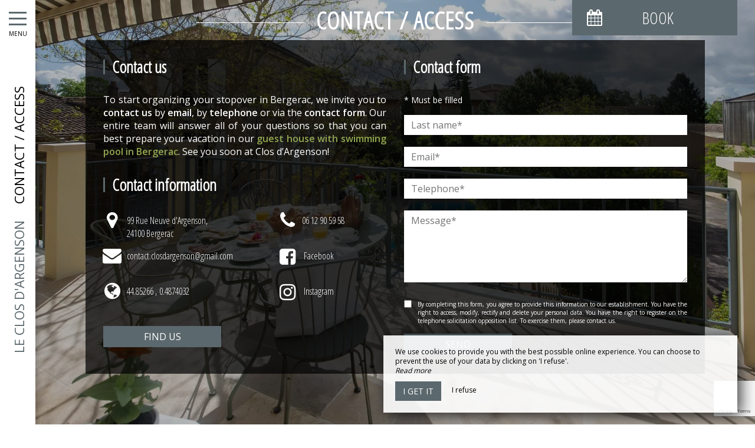

--- FILE ---
content_type: text/html; charset=UTF-8
request_url: https://www.leclosdargenson.com/en/contact
body_size: 8839
content:
<!DOCTYPE html>
<!--
            ..-:/+++++/+////+/+++++/:-..
      .-/+o+:-*'                  '*-:/oo/:.
   ./oo/-'     ..:/+oossssssso+/:..     './oo/.
 -os+'      .+yhy+:-'        '.:/shyo-      .::'
:ys-      'smh:'
sy+       +dds++++++++++++++++++++++oss:  -----:::
yys*                               -smd-  '''''syy
yyyo-       .oyy+:....      ....:+shy/'      .oyyy
oyyyyo:..     '.:+oooooooooooooo+:-'      .-+syyys
+yyyyyyso+:...        ''''''        ...-/osyyyyyy+
:yyyyyyyyyyysso+//:---......---://+oosso/+yyyyyyy:
'yyyyyyyyyyyyyyyyyyyyyyyyyyyyyyyyyyyyyy:'/yyyyyyy'
 oyyyyyyyyyyyyyyyyyyyyyyyyyyyyyyyyyyyyy:'+yyyyyyo
 .yyyyyyyyyyyyyyyyyyyyyyyyyyyyyyyyyyyyy:.:+yyyys.
  -syyyyyyyyyyyyyyyyyyyyyyyyyyyyyyyyyy:...:yyys.
   ':oyhyyyyyyyyyyyyyyyyyyyyyyyyyyyyyy/-./sys:'
      '-/oyyyyyyyyyyyyyyyyyyyyyyyyyyyyy+./:.
           '.-:/+oossyyyyyyyyyssoo+/:-.'
--><html lang="en">
<head>
	<meta charset="utf-8">
	<meta name="referrer" content="strict-origin-when-cross-origin">
	<meta name="viewport" content="width=device-width, initial-scale=1.0, maximum-scale=1.0">
			<title>Contact us</title>
	
		<meta name="language" content="en">

	
	<link rel="preconnect" href="//fonts.gstatic.com" crossorigin="anonymous">
	
	

	<link rel="icon" href="/favicon.ico" type="image/x-icon">



<link rel="preload" as="script" href="/js/manifest.js?id=5d1fce6df86f3c6d217a054a585e4a22"/>
<link rel="preload" as="script" href="/js/vendor.js?id=6dfbd57fa4324b59d7104027273be4bf"/>
<link rel="preload" as="script" href="/js/app.js?id=dc6f486e0b013ce6032359b500eefc47"/>
<link rel="preconnect" href="//neo.my-groom-service.com" crossorigin="anonymous">











	<link rel="preload" as="style" href="/css/vendor.css?id=0403b5ea4163f32090d6757050c53de1"/>
	<link rel="stylesheet" href="/css/vendor.css?id=0403b5ea4163f32090d6757050c53de1">
	<link rel="preconnect" href="//fonts.my-groom-service.com" crossorigin="anonymous">
	
	<link
			rel="preload"
			href="/css/fonts.css?id=356f1c16ea648b27379a5663f6d5cd67"
			as="style"
			onload="this.onload=null;this.rel='stylesheet'"
	/>
	<noscript>
		<link rel="stylesheet" href="/css/fonts.css?id=356f1c16ea648b27379a5663f6d5cd67"/>
	</noscript>
<link rel="preload" as="style" href="/css/app.css?id=a68b6c74a318d986d78ad6962c92a496"/>
<link rel="stylesheet" href="/css/app.css?id=a68b6c74a318d986d78ad6962c92a496">

<link rel="canonical" href="https://www.leclosdargenson.com/contact"/>


	
	
	<link rel="alternate" hreflang="x-default"
	      href="https://www.leclosdargenson.com/contact"/>
	<link rel="alternate" hreflang="fr"
	      href="https://www.leclosdargenson.com/contact"/>

	
									<link rel="alternate" hreflang="en"
			      href="https://www.leclosdargenson.com/en/contact"/>
											<link rel="alternate" hreflang="es"
			      href="https://www.leclosdargenson.com/es/contactar"/>
						
<script>
	window.Laravel = {"csrfToken":"IHdbfeIVAJW0RPmwZi0yGe6xrdmWoku7fT7I8JOj"};
</script>
<meta property="og:image" content="https://www.leclosdargenson.com/imagecache/fullwidth/notfound.jpg"/>
<meta property="og:image:type" content="image/jpg"/>
<meta property="og:image:width" content="1920"/>
<meta property="og:image:height" content="1080"/>
<meta property="og:type" content="website"/>
<meta property="og:url" content="https://www.leclosdargenson.com"/>
<meta property="og:title" content="Le Clos d&#039;Argenson"/>
<meta property="og:locale" content="en">
</head>
<body>
    <div id="sidebar-trigger" class="sidebar-trigger" onclick="openCloseNav()">
        <!--/.nav-collapse -->
        <div class="hamburger-menu"></div>
        <div class="title-menu">MENU</div>
        <div class="sidebar-trigger-text">
            <div class="name pagename">Contact / Access</div>
            <div class="name sitename">Le Clos d&#039;Argenson</div>
        </div>
        <div class="closearrow-container">
            <div class="closearrow">
                <img src="/imagecache/small/left-arrow.png" class="img-responsive"/>
            </div>
        </div>
    </div>

    
    <nav id="sidenav" class="sidenav">
	<a href="javascript:void(0)" class="closebtn visible-xs" onclick="closeNav()">&times;</a>
	
	<div class="sidebar-nav">
		<div class="navbar navbar-default" role="navigation">
			<div class="navbar-header">
				<a class="navbar-brand" href="/">
					<div class="brand-logo img-responsive"></div>
				</a>
			</div>
			<div class="navbar-collapse sidebar-navbar-collapse collapse in" aria-expanded="true">
				<ul class="nav navbar-nav">
																	
																				<li >
								<a href="/en" title="Home" target="_self" rel="" rel="">
									Home
								</a>
							</li>
												
													<hr class="hr-menu"/>
																							
																				<li class="dropdown ">
								<a role="button"
								   aria-haspopup="true"
								   aria-expanded="false"
								   class="dropdown-toggle"
								   id="dropdownMenu_2"
								   data-toggle="dropdown"
								   href="#"
								   title="The House">
									The House
									<i class="fa fa-ellipsis-v" aria-hidden="true"></i>
								</a>
								<ul class="dropdown-menu" aria-labelledby="dropdownMenu_2">
																													<li >
											<a href="/hotel" title="Presentation" target="_self" rel="">
												Presentation
											</a>
										</li>
																													<li >
											<a href="/prices" title="Prices and Conditions" target="_self" rel="">
												Prices and Conditions
											</a>
										</li>
																													<li >
											<a href="/en/offers" title="Offers" target="_self" rel="">
												Offers
											</a>
										</li>
																													<li >
											<a href="/en/gallery" title="Gallery" target="_self" rel="">
												Gallery
											</a>
										</li>
																													<li >
											<a href="/video" title="Video" target="_self" rel="">
												Video
											</a>
										</li>
																													<li >
											<a href="/" title="Hurry" target="_self" rel="">
												Hurry
											</a>
										</li>
																	</ul>
							</li>
												
													<hr class="hr-menu"/>
																							
																				<li >
								<a href="/en/bedrooms" title="Suites and rooms" target="_self" rel="" rel="">
									Suites and rooms
								</a>
							</li>
												
													<hr class="hr-menu"/>
																							
																				<li >
								<a href="/relaxation" title="Relaxation and well-being" target="_self" rel="" rel="">
									Relaxation and well-being
								</a>
							</li>
												
													<hr class="hr-menu"/>
																							
																				<li class="dropdown ">
								<a role="button"
								   aria-haspopup="true"
								   aria-expanded="false"
								   class="dropdown-toggle"
								   id="dropdownMenu_7"
								   data-toggle="dropdown"
								   href="#"
								   title="The destination">
									The destination
									<i class="fa fa-ellipsis-v" aria-hidden="true"></i>
								</a>
								<ul class="dropdown-menu" aria-labelledby="dropdownMenu_7">
																													<li >
											<a href="/en/winetourism" title="Wine tourism" target="_self" rel="">
												Wine tourism
											</a>
										</li>
																													<li >
											<a href="/en/heritage" title="Heritage" target="_self" rel="">
												Heritage
											</a>
										</li>
																													<li >
											<a href="/activities" title="Outdoor activities" target="_self" rel="">
												Outdoor activities
											</a>
										</li>
																													<li >
											<a href="https://www.pays-bergerac-tourisme.com/fr/ws-agenda" title="Bergerac activities agenda" target="_blank" rel="noopener noreferrer">
												Bergerac activities agenda
											</a>
										</li>
																	</ul>
							</li>
												
													<hr class="hr-menu"/>
																							
																				<li class=active>
								<a href="/en/contact" title="Contact / Access" target="_self" rel="" rel="">
									Contact / Access
								</a>
							</li>
												
															</ul>
			</div>
			
			<div class="navbar-footer">
	<div class="contact-footer">
					<div class="contact-element col-xs-6">
				<div class="phone-element">
					<i class="fa fa-phone" aria-hidden="true"></i>
					<a href="tel:0612905958" class="phone-number">
						06 12 90 59 58
					</a>
				</div>
			</div>
							<div class="contact-element col-xs-2 selected-element" id="address"
			     onclick="openPanel('address', 'address-panel')">
				<i class="fa fa-map-marker" aria-hidden="true"></i>
			</div>
							<div class="contact-element col-xs-2" id="email" onclick="openPanel('email', 'email-panel')">
				<i class="fa  fa-envelope-o" aria-hidden="true"></i>
			</div>
				<div class="contact-element col-xs-2" id="language" onclick="openPanel('language', 'language-panel')">
			<img src="/imagecache/blurry/flags/en.jpg"
			     width="24" height="16"
			     alt="en"/>
		</div>
					<div class="panel-element opened-panel" id="address-panel">
				<a href="https://www.google.fr/maps/place/LE+CLOS+D&#039;ARGENSON+BnB+-+CHAMBRES+H%C3%94TES+-+BERGERAC/@44.85266,0.4874032,21z/data=!4m18!1m9!3m8!1s0x12aad07e23093d29:0xafd27fb205f874f9!2sLE+CLOS+D&#039;ARGENSON+BnB+-+CHAMBRES+H%C3%94TES+-+BERGERAC!5m2!4m1!1i2!8m2!3d44.85266!4d0.48754!3m7!1s0x12aad07e23093" target="_blank"
				   rel="noopener noreferrer">99 Rue Neuve d'Argenson, <br>24100 Bergerac</a>
			</div>
							<div class="panel-element" id="email-panel">
									<script type="text/javascript" language="javascript">coded = "G1xzMGz.Gs1lXM5puxl1x@pQM0s.G1Q" 
		cipher = "UvpksTnzRaGeSrXV732ymOFjqJi6LoDNCg8lAxtEMcuI5dHWhB9QwPf4Z0bY1K" 
		shift=coded.length
		link=""
		for (i=0; i<coded.length; i++){
		    if (cipher.indexOf(coded.charAt(i))==-1){
		        ltr=coded.charAt(i)
		        link+=(ltr)
		    }
		    else {
		        ltr = (cipher.indexOf(coded.charAt(i))-shift+cipher.length) % cipher.length
		        link+=(cipher.charAt(ltr))
		    }               
		}document.write("<a href=\'mailto:"+link+"\'>"+link+"</a>")</script>
		<noscript><p>Activate Javascript</p></noscript>
					<br/>
											</div>
				<div class="panel-element" id="language-panel">
											<div class="language-element col-xs-4">
					<a rel=&quot;alternate&quot; hreflang="en"
					   href="http://www.leclosdargenson.com/en/contact">
						<img src="/imagecache/blurry/flags/en.jpg"
						     width="24" height="16"
						     alt="en"/>
					</a>
				</div>
											<div class="language-element col-xs-4">
					<a rel=&quot;alternate&quot; hreflang="es"
					   href="http://www.leclosdargenson.com/es/contactar">
						<img src="/imagecache/blurry/flags/es.jpg"
						     width="24" height="16"
						     alt="es"/>
					</a>
				</div>
											<div class="language-element col-xs-4">
					<a rel=&quot;alternate&quot; hreflang="fr"
					   href="http://www.leclosdargenson.com/fr/contact">
						<img src="/imagecache/blurry/flags/fr.jpg"
						     width="24" height="16"
						     alt="fr"/>
					</a>
				</div>
					</div>
	</div>

	
	<div class="social">
					<a target="_blank" rel="noopener noreferrer" href="https://fr-fr.facebook.com/closdargensonbergerac/">
				<i class="facebook-logo fa fa-facebook-official" aria-hidden="true"></i>&nbsp;
									Facebook							</a>
							<a target="_blank" rel="noopener noreferrer" href="https://www.instagram.com/le_clos_argenson/">
				<i class="facebook-logo fa fa-instagram" aria-hidden="true"></i>&nbsp;
									Instagram							</a>
							</div>

	<script>
		function openPanel(iconName, panelName) {
			var panels = document.getElementsByClassName('panel-element')
			var panel = document.getElementById(panelName)
			var icons = document.getElementsByClassName('contact-element')
			var icon = document.getElementById(iconName)
			var i

			for (i = 0; i < panels.length; i++) {
				panels[i].classList.remove('opened-panel')
			}
			panel.className += ' opened-panel'

			for (i = 0; i < icons.length; i++) {
				icons[i].classList.remove('selected-element')
			}
			icon.className += ' selected-element'
		}
	</script>
</div>
		</div>
	</div>
	
</nav>

    
    <script>
		//if element has class or not
		var hasClass = function hasClass(element, cls) {
			return (' ' + element.className + ' ').indexOf(' ' + cls + ' ') > -1
		}

		function openNav() {
			var mc = document.getElementById('main-content')
			document.getElementById('sidenav').className += ' sidenav-open'
			mc.className += ' main-content-pushed'
			document.getElementById('sidebar-trigger').className += ' trigger-open'
                    
			var closeOnNextClick = function () {
					closeNav()
					this.removeEventListener('click', closeOnNextClick)
				}
			mc.addEventListener('click', closeOnNextClick)
		}

		function closeNav() {
			document.getElementById('sidenav').classList.remove('sidenav-open')
			document.getElementById('main-content').classList.remove('main-content-pushed')
			document.getElementById('sidebar-trigger').classList.remove('trigger-open')
		}

		function openCloseNav() {
			var sidenav = document.getElementById('sidenav')
			if (hasClass(sidenav, 'sidenav-open')) {
				closeNav()
			} else {
				openNav()
			}
		}
    </script>

<main>
	    <article id="main-content">
	
			<div id="formResaPush">
    <div id="formResa">
        <div id="formResa-trigger" class="hidden-xs" onclick="openCloseResa()">
            <div class="form-title">
                <div class="form-title-text"><i class="formResa-trigger-icon fa fa-calendar" aria-hidden="true"></i>&nbsp;Book</div>
            </div>
        </div>
        <div id="formResa-trigger-mobile" class="visible-xs" onclick="openCloseResa()">
            <div class="form-title">
                <div class="form-title-text"><i class="formResa-trigger-icon fa fa-calendar" aria-hidden="true"></i></div>
            </div>
        </div>

        <div id="formResaPush-panel" class="col-xs-12 formResa-close">
            <div class="form-subtitle">
                Best rates guaranteed            </div>

            		
							<div id="booking-engine-1" class="booking-engine">    
											<div id="ConstellationWidgetContainer" style="width:100%" data-id-projet=''></div>
<script>
	var path = 'https://reservation.elloha.com/Widget/BookingEngine/794b2558-5b7f-4ea7-839b-17c6e929c3b3?idoi=1144d5ef-b791-402f-9c87-7eb70102ba69'.split('/'),
		id_dash = path[path.length - 1].split('?')[0],
		id = id_dash.replace(/-/g, '')
	document.getElementById('ConstellationWidgetContainer').setAttribute('data-id-projet', id)
	document.getElementById('ConstellationWidgetContainer').setAttribute('id', 'ConstellationWidgetContainer' + id_dash)
</script>
<script type="text/javascript" src="https://reservation.elloha.com/Scripts/widget-loader.min.js?v=38"></script>
<script type="text/javascript">
	window['constellationWidgetUrl' + id] = 'https://reservation.elloha.com/Widget/BookingEngine/794b2558-5b7f-4ea7-839b-17c6e929c3b3?idoi=1144d5ef-b791-402f-9c87-7eb70102ba69&culture=en-GB',
		window['constellationTypeModule' + id] = 1
	constellationWidgetLoad('ConstellationWidgetContainer' + id_dash)
	constellationWidgetAddEvent(window, 'resize', function () {
		constellationWidgetSetAppearance('ConstellationWidgetContainer' + id_dash)
	})
</script>
									</div>
			        </div>
    </div>
    
    <script>
		function openResa() {
			document.getElementById("formResaPush-panel").classList.remove("formResa-close");
		}

		function closeResa() {
			document.getElementById("formResaPush-panel").className += " formResa-close";
		}

		function openCloseResa() {
			var hasClass = function hasClass(element, cls) {
				return (' ' + element.className + ' ').indexOf(' ' + cls + ' ') > -1;
			};

			var swapToCal = function (icon) {
				icon.className += " fa-calendar";
				icon.classList.remove("fa-close");
			};

			var swapToClose = function (icon) {
				icon.className += " fa-close";
				icon.classList.remove("fa-calendar");
			};

			var elem = document.getElementById("formResaPush-panel");
			var icons = document.getElementsByClassName("formResa-trigger-icon");

			if (hasClass(elem, 'formResa-close')) {
				var i;
				elem.classList.remove("formResa-close");
				//swap the icons
				for (i = 0 ; i < icons.length ; ++i) {
					swapToClose(icons[i]);
				}
			} else {
				elem.className += " formResa-close";
				//swap the icons
				for (i = 0 ; i < icons.length ; ++i) {
					swapToCal(icons[i]);
				}
			}
		}
    </script>
</div>

	
	
	
	
	
	<header class="header-page header-contact">
	<div class="blurry-background-loader" id="blurry-header">
    <blurry-background-loader
            src="le-clos-dargenson-2.jpg"
            bg-class="">
                    
            </blurry-background-loader>
</div>	<div class="header-overlay">
		<div class="overlay-content">
			<div class="title-lines">Contact / Access</div>
			<div class="contact">
			<div class="contact-body">
				<div class="col-md-6">
					<div class="row">
						<div class="col-xs-12">
							<h2>Contact us</h2>
		
			<p>To start organizing your stopover in Bergerac, we invite you to <strong>contact us</strong> by <strong>email</strong>, by <strong>telephone</strong> or via the <strong>contact form</strong>. Our entire team will answer all of your questions so that you can best prepare your vacation in our <a href="https://www.leclosdargenson.com/en/relaxation" target="_self"><strong>guest house with swimming pool in Bergerac</strong></a>. See you soon at Clos d’Argenson!&nbsp;</p>
								<h2>Contact information</h2>
							<div class="row">
								<div class="col-lg-7 col-sm-7">
																			<div class="contact-info">
											<i class="contact-info-logo fa fa-2x fa-map-marker" aria-hidden="true"></i>
											<div class="contact-info-content"><a
														href="https://www.google.fr/maps/place/LE+CLOS+D&#039;ARGENSON+BnB+-+CHAMBRES+H%C3%94TES+-+BERGERAC/@44.85266,0.4874032,21z/data=!4m18!1m9!3m8!1s0x12aad07e23093d29:0xafd27fb205f874f9!2sLE+CLOS+D&#039;ARGENSON+BnB+-+CHAMBRES+H%C3%94TES+-+BERGERAC!5m2!4m1!1i2!8m2!3d44.85266!4d0.48754!3m7!1s0x12aad07e23093"
														target="_blank"
														rel="noopener noreferrer">99 Rue Neuve d'Argenson, <br>24100 Bergerac</a>
											</div>
										</div>
																												<div class="contact-info">
											<i class="contact-info-logo fa fa-2x fa-envelope" aria-hidden="true"></i>
											<div class="contact-info-content"><script type="text/javascript" language="javascript">coded = "3gxfB3f.3HgkwBuoTxkgx@oyBVH.3gy" 
		cipher = "bwfDza7M1pPNgeOcHLjZunk9WXUhVy2Fdt5JBI4K8q6oTQ3lA0ErxsYRGvSimC" 
		shift=coded.length
		link=""
		for (i=0; i<coded.length; i++){
		    if (cipher.indexOf(coded.charAt(i))==-1){
		        ltr=coded.charAt(i)
		        link+=(ltr)
		    }
		    else {
		        ltr = (cipher.indexOf(coded.charAt(i))-shift+cipher.length) % cipher.length
		        link+=(cipher.charAt(ltr))
		    }               
		}document.write("<a href=\'mailto:"+link+"\'>"+link+"</a>")</script>
		<noscript><p>Activate Javascript</p></noscript></div>
										</div>
																																					<div class="contact-info">
											<i class="contact-info-logo fa fa-2x fa-globe" aria-hidden="true"></i>
											<div class="contact-info-content">44.85266
												,&nbsp;0.4874032</div>
										</div>
																										</div>
								<div class="col-lg-5 col-sm-5">
																			<div class="contact-info">
											<i class="contact-info-logo fa fa-2x fa-phone" aria-hidden="true"></i>
											<div class="contact-info-content">
												<a href="tel:0612905958">06 12 90 59 58</a>
											</div>
										</div>
																																														<div class="contact-info">
											<a href="https://fr-fr.facebook.com/closdargensonbergerac/" target="_blank" rel="noopener noreferrer">
												<i class="contact-info-logo fa fa-facebook-square fa-2x"
												   aria-hidden="true"></i>
												<div class="contact-info-content">Facebook</div>
											</a>
										</div>
																												<div class="contact-info">
											<a href="https://www.instagram.com/le_clos_argenson/" target="_blank"
											   rel="noopener noreferrer">
												<i class="contact-info-logo fa fa-instagram fa-2x"
												   aria-hidden="true"></i>
												<div class="contact-info-content">Instagram</div>
											</a>
										</div>
																										</div>
							</div>

							<div class="clearfix"></div>

							<div class="mapsButton col-md-5 hidden-xs">
								<a href="#maps" class="btn btn-block btn-default smooth-scroll">
									Find us								</a>
							</div>
						</div>
					</div>
				</div>
				<div class="form-container col-md-6" id="form">
					<div class="row">
						<div class="form-group header-form-contact col-xs-12">
							<h2>Contact form</h2>
							<span class="champoblig">* Must be filled</span>
						</div>
						<form method="POST" action="/contact" name="formContact" >
		<input type="hidden" name="_token" value="IHdbfeIVAJW0RPmwZi0yGe6xrdmWoku7fT7I8JOj" autocomplete="off">
		<div class="form-group col-xs-12">
					<input name="input-1" type="text"
					       placeholder="Last name*"
					       class="formContactInputs"
					       value=""
							required>
				</div>
									<div class="form-group col-xs-12">
					<input name="input-2" type="email"
					       placeholder="Email*"
					       class="formContactInputs"
					       value=""
							required>
				</div>
									<div class="form-group col-xs-12">
					<input name="input-3" type="tel"
					       placeholder="Telephone*"
					       class="formContactInputs"
					       value=""
							required>
				</div>
									<div class="form-group col-xs-12">
					<textarea name="input-4"
					          placeholder="Message*"
					          class="formContactInputs"
					          rows="5"
				          required></textarea>
				</div>
						
	<input type="hidden" name="form_module_id" value="1">


	<script src="https://cdnjs.cloudflare.com/polyfill/v2/polyfill.min.js"></script>
<div id="_g-recaptcha"></div>
<div class="g-recaptcha" data-sitekey="6LcMCoAaAAAAADFl42vE9gOQM2ObqCzdv16ieJ_c" data-size="invisible" data-callback="_submitForm" data-badge="bottomright"></div><script src="https://www.google.com/recaptcha/api.js?hl=en" async defer></script>
<script>var _submitForm,_captchaForm,_captchaSubmit,_execute=true,_captchaBadge;</script><script>window.addEventListener('load', _loadCaptcha);
function _loadCaptcha(){_captchaForm=document.querySelector("#_g-recaptcha").closest("form");_captchaSubmit=_captchaForm.querySelector('[type=submit]');_submitForm=function(){if(typeof _submitEvent==="function"){_submitEvent();grecaptcha.reset();}else{_captchaForm.submit();}};_captchaForm.addEventListener('submit',function(e){e.preventDefault();if(typeof _beforeSubmit==='function'){_execute=_beforeSubmit(e);}if(_execute){grecaptcha.execute();}});}</script>


		
		<div class="gdpr-text col-xs-12">
			<input type="checkbox" name="GDPR" id="checkbox-GDPR-contact" required/>
			<label for="checkbox-GDPR-contact">By completing this form, you agree to provide this information to our establishment. You have the right to access, modify, rectify and delete your personal data. You have the right to register on the telephone solicitation opposition list. To exercise them, please contact us. </label>
		</div>
		<div class="col-xs-12 col-md-5">
			<button id="formContactSubmit" class="btn btn-block btn-default">
				<div>
					Send				</div>
			</button>
		</div>
	</form>
					</div>
				</div>
			</div>
		</div>
		</div>
			</div>
</header>
			<div id="maps">
							<maps :mapsdata="{&quot;id&quot;:1,&quot;center_latitude&quot;:&quot;44.85266&quot;,&quot;center_longitude&quot;:&quot;0.4874032&quot;,&quot;marker_latitude&quot;:&quot;44.85266&quot;,&quot;marker_longitude&quot;:&quot;0.4874032&quot;,&quot;google_string&quot;:&quot;LE+CLOS+D&#039;ARGENSON+BnB+-+CHAMBRES+H%C3%94TES+-+BERGERAC&quot;,&quot;google_url&quot;:&quot;LE+CLOS+D&#039;ARGENSON+BnB+-+CHAMBRES+H%C3%94TES+-+BERGERAC\/@44.85266,0.4874032,21z\/data=!4m18!1m9!3m8!1s0x12aad07e23093d29:0xafd27fb205f874f9!2sLE+CLOS+D&#039;ARGENSON+BnB+-+CHAMBRES+H%C3%94TES+-+BERGERAC!5m2!4m1!1i2!8m2!3d44.85266!4d0.48754!3m7!1s0x12aad07e23093&quot;,&quot;mymaps_url&quot;:null,&quot;created_at&quot;:&quot;2021-05-25T10:11:06.000000Z&quot;,&quot;updated_at&quot;:&quot;2021-05-25T15:35:18.000000Z&quot;}" :siteinfo="{&quot;id&quot;:1,&quot;slug&quot;:&quot;closargenson&quot;,&quot;nom&quot;:&quot;closargenson&quot;,&quot;title&quot;:&quot;Le Clos d&#039;Argenson&quot;,&quot;ref&quot;:&quot;siteref309&quot;,&quot;domaine&quot;:&quot;leclosdargenson.com&quot;,&quot;mail&quot;:&quot;contact.closdargenson@gmail.com&quot;,&quot;mail2&quot;:null,&quot;template&quot;:&quot;gamme2&quot;,&quot;tel1&quot;:&quot;06 12 90 59 58&quot;,&quot;tel2&quot;:&quot;&quot;,&quot;adresse&quot;:&quot;99 Rue Neuve d&#039;Argenson, &lt;br&gt;24100 Bergerac&quot;,&quot;url_logo_mgs&quot;:&quot;logo_gray.png&quot;,&quot;title_logo_mgs&quot;:&quot;Cr\u00e9ation site internet pour maison d&#039;h\u00f4tes&quot;,&quot;url_site_mgs&quot;:&quot;https:\/\/www.my-groom-service.com\/creation-site-internet-chambres-hotes.html&quot;,&quot;text_mgs&quot;:&quot;Cr\u00e9ation site internet pour maison d&#039;h\u00f4tes&quot;,&quot;facebook_url&quot;:&quot;https:\/\/fr-fr.facebook.com\/closdargensonbergerac\/&quot;,&quot;instagram_url&quot;:&quot;https:\/\/www.instagram.com\/le_clos_argenson\/&quot;,&quot;pinterest_url&quot;:&quot;#&quot;,&quot;linkedin_url&quot;:&quot;#&quot;,&quot;voucher_url&quot;:null,&quot;show_instagram_module&quot;:0,&quot;showFormResa&quot;:1,&quot;joker_id&quot;:0,&quot;widget_code&quot;:null,&quot;manager_color&quot;:&quot;#5B686D&quot;,&quot;created_at&quot;:&quot;2021-05-25T10:11:05.000000Z&quot;,&quot;updated_at&quot;:&quot;2021-09-29T17:00:49.000000Z&quot;}"></maps>
					</div>
	</article>

</main>
	<footer>
		<div class="content-wrapper container-fluid">
			<div class="col-md-9 col-sm-12 col-xs-12">
				<div class="logos-footer-container-right">
	<div class="logos-footer">
		<img alt="Tripadvisor 2020" width="auto" src="/imagecache/logo/tripadvisor2022.png">
		<img alt="figaro 2022" width="auto" src="/imagecache/logo/figaro2022.jpg">
	</div>
</div>
				<div class="footer-content">
					<div class="footer-copyright">
						© 2026 - All Rights Reserved&nbsp;&nbsp;
					</div>
										<div class="footer-links">
						<a href="https://www.leclosdargenson.com/en/mentions-legales">Legal Notice</a>
						<a href="https://www.leclosdargenson.com/en/sitemap">Site Map</a>
					</div>
				</div>
			</div>
			<div class="col-md-3 col-sm-12 col-xs-12">
				<div class="row">
					<div class="desc-mgs col-md-6 col-xs-5 footer-links">
												Création site internet pour maison d'hôtes
											</div>
					<div class="logo-mgs col-md-6 col-xs-7">
							<img src="/imagecache/logo/logo_gray.png" width="125" height="30" alt="Logo My Groom Service"/>
					</div>
				</div>
			</div>
		</div>
	</footer>

<div class="js-cookie-consent cookie-consent">
	<div class="cookie-consent__message" style="display: none;">
		This site requires the use of cookies to function properly. However, only so-called 'technical' cookies (functionality cookies) which are essential for the proper functioning of the services and their security are used. They cannot be desactivated and do not require your consent. The only data collected is intended for Google Analytics: they are anonymous (anonymization which transforms personal data into raw non-identifying data, which can be used without obtaining the consent of the users from which it originates). You can still prevent the use of the latter by clicking on 'I refuse'.
	</div>
	<div class="cookie-consent__message cookie-consent__message_short">
		We use cookies to provide you with the best possible online experience. You can choose to prevent the use of your data by clicking on 'I refuse'.
	</div>
	<div id="cookie-consent__readmore" style="font-style: italic;">
		Read more
	</div>
	<div id="cookie-consent__readless" style="font-style: italic; display: none;">
		Read less
	</div>
	<button class="js-cookie-consent-agree cookie-consent__agree">
		I get it
	</button>
	<div class="js-cookie-consent-refuse cookie-consent__refuse">
		I refuse
	</div>
</div>

	<script>
		window.laravelCookieConsent = (function () {
			const COOKIE_DOMAIN = 'www.leclosdargenson.com',
				COOKIE_TEXT_CONTENT = "This site requires the use of cookies to function properly. However, only so-called &#039;technical&#039; cookies (functionality cookies) which are essential for the proper functioning of the services and their security are used. They cannot be desactivated and do not require your consent. The only data collected is intended for Google Analytics: they are anonymous (anonymization which transforms personal data into raw non-identifying data, which can be used without obtaining the consent of the users from which it originates). You can still prevent the use of the latter by clicking on &#039;I refuse&#039;.",
				COOKIE_TEXT_REDUCED_LENGTH = 160

			const readmoreButton = document.getElementById('cookie-consent__readmore'),
				readlessButton = document.getElementById('cookie-consent__readless'),
				acceptButtons = document.getElementsByClassName('js-cookie-consent-agree'),
				refuseButtons = document.getElementsByClassName('js-cookie-consent-refuse'),
				messageDiv = document.getElementsByClassName('cookie-consent__message')[0],
				shortMessageDiv = document.getElementsByClassName('cookie-consent__message_short')[0]

			function consentWithCookies() {
				const COOKIE_VALUE = 1
				setCookie('cookie_consent', COOKIE_VALUE, 365)
				
				
								localStorage.setItem('consentGranted', 'true')

				function gtag() {
					window.dataLayer = window.dataLayer || []
					window.dataLayer.push(arguments)
				}

				gtag('consent', 'update', {
					ad_user_data: 'granted',
					ad_personalization: 'granted',
					ad_storage: 'granted',
					analytics_storage: 'granted'
				})
				
				hideCookieDialog()
			}

			function refuseCookies() {
				const COOKIE_VALUE = 0
				setCookie('cookie_consent', COOKIE_VALUE, 365)
				hideCookieDialog()
				location.reload() 
			}

			function cookieExists(name) {
				const cookies = document.cookie.split('; ')
				return cookies.indexOf(name + '=0') !== -1 || cookies.indexOf(name + '=1') !== -1
			}

			function hideCookieDialog() {
				const dialogs = document.getElementsByClassName('js-cookie-consent')

				for (let i = 0; i < dialogs.length; ++i) {
					dialogs[i].style.display = 'none'
				}
			}

			function setCookie(name, value, expirationInDays) {
				const date = new Date()
				date.setTime(date.getTime() + (expirationInDays * 24 * 60 * 60 * 1000))
				document.cookie = name + '=' + value
					+ ';expires=' + date.toUTCString()
					+ ';domain=' + COOKIE_DOMAIN
					+ ';path=/'
					+ ';samesite=lax'
			}

			function readMore() {
				shortMessageDiv.style.display = 'none'
				messageDiv.style.display = 'block'
				readmoreButton.style.display = 'none'
				readlessButton.style.display = 'block'
			}

			function readLess() {
				messageDiv.style.display = 'none'
				shortMessageDiv.style.display = 'block'
				readmoreButton.style.display = 'block'
				readlessButton.style.display = 'none'
			}

			if (cookieExists('cookie_consent')) {
				hideCookieDialog()
			}

			for (let i = 0; i < acceptButtons.length; ++i) {
				acceptButtons[i].addEventListener('click', consentWithCookies)
			}

			for (let i = 0; i < refuseButtons.length; ++i) {
				refuseButtons[i].addEventListener('click', refuseCookies)
			}


			readmoreButton.addEventListener('click', readMore)
			readlessButton.addEventListener('click', readLess)

			return {
				consentWithCookies: consentWithCookies,
				hideCookieDialog: hideCookieDialog,
				refuseCookies: refuseCookies
			}
		})()
	</script>
<script>
	if (window.document.documentMode) {
		// Do IE stuff
		console.info('Internet Explorer detected')
		alert('Internet Explorer n\'est pas supporté, merci d\'utiliser un autre navigateur tel que Google Chrome ou Mozilla Firefox.\n\nInternet Explorer is not compatible, please use Google Chrome or Mozilla Firefox.')
	}
</script>
<script defer src="/js/manifest.js?id=5d1fce6df86f3c6d217a054a585e4a22"></script>
<script defer src="/js/vendor.js?id=6dfbd57fa4324b59d7104027273be4bf"></script>
<script defer src="/js/app.js?id=dc6f486e0b013ce6032359b500eefc47"></script>

<script type="application/ld+json">
{
	"@context": "https://schema.org",
	"@type": "Hotel", 
	"url": "https://www.leclosdargenson.com",
	"name": "Le Clos d&#039;Argenson",
			"logo": "https://www.leclosdargenson.com/imagecache/logo/brand_logo.png",
		"address": {
		"@type": "PostalAddress",
		
		"addressLocality": "Bergerac",
		"postalCode": "24100",
		"streetAddress": "99 Rue Neuve d&#039;Argenson, ",
		"url": "https://www.leclosdargenson.com"
	},
	"telephone": "06 12 90 59 58",
	"email": "contact.closdargenson@gmail.com",
	"latitude": "44.85266",
    "longitude": "0.4874032",
    "hasMap": "https://www.google.fr/maps/place/LE+CLOS+D&#039;ARGENSON+BnB+-+CHAMBRES+H%C3%94TES+-+BERGERAC/@44.85266,0.4874032,21z/data=!4m18!1m9!3m8!1s0x12aad07e23093d29:0xafd27fb205f874f9!2sLE+CLOS+D&#039;ARGENSON+BnB+-+CHAMBRES+H%C3%94TES+-+BERGERAC!5m2!4m1!1i2!8m2!3d44.85266!4d0.48754!3m7!1s0x12aad07e23093",
    "availableLanguage": [{"@type":"Language","name":"English"},{"@type":"Language","name":"Spanish"},{"@type":"Language","name":"French"}],
	"image": "https://www.leclosdargenson.com/imagecache/fullwidth/notfound.jpg"
	
			,"sameAs": ["https://fr-fr.facebook.com/closdargensonbergerac/","https://www.instagram.com/le_clos_argenson/"]
			}
</script>
<!-- Global site tag (gtag.js) - Google Analytics -->
		<script async src="https://www.googletagmanager.com/gtag/js?id=G-QZCQCX3YZX"></script>
		<script>
			window.dataLayer = window.dataLayer || []

			function gtag() {
				window.dataLayer.push(arguments)
			}

						
			
			gtag('consent', 'default', {
				'ad_user_data': 'denied',
				'ad_personalization': 'denied',
				'ad_storage': 'denied',
				'analytics_storage': 'denied',
				'wait_for_update': 500
			})
			
			gtag('js', new Date())

						gtag('config', 'G-QZCQCX3YZX', {'anonymize_ip': true})
			
			
					</script>

	</body>
</html>


--- FILE ---
content_type: text/html; charset=utf-8
request_url: https://www.google.com/recaptcha/api2/anchor?ar=1&k=6LcMCoAaAAAAADFl42vE9gOQM2ObqCzdv16ieJ_c&co=aHR0cHM6Ly93d3cubGVjbG9zZGFyZ2Vuc29uLmNvbTo0NDM.&hl=en&v=PoyoqOPhxBO7pBk68S4YbpHZ&size=invisible&badge=bottomright&anchor-ms=20000&execute-ms=30000&cb=apixw3ao3w2a
body_size: 48715
content:
<!DOCTYPE HTML><html dir="ltr" lang="en"><head><meta http-equiv="Content-Type" content="text/html; charset=UTF-8">
<meta http-equiv="X-UA-Compatible" content="IE=edge">
<title>reCAPTCHA</title>
<style type="text/css">
/* cyrillic-ext */
@font-face {
  font-family: 'Roboto';
  font-style: normal;
  font-weight: 400;
  font-stretch: 100%;
  src: url(//fonts.gstatic.com/s/roboto/v48/KFO7CnqEu92Fr1ME7kSn66aGLdTylUAMa3GUBHMdazTgWw.woff2) format('woff2');
  unicode-range: U+0460-052F, U+1C80-1C8A, U+20B4, U+2DE0-2DFF, U+A640-A69F, U+FE2E-FE2F;
}
/* cyrillic */
@font-face {
  font-family: 'Roboto';
  font-style: normal;
  font-weight: 400;
  font-stretch: 100%;
  src: url(//fonts.gstatic.com/s/roboto/v48/KFO7CnqEu92Fr1ME7kSn66aGLdTylUAMa3iUBHMdazTgWw.woff2) format('woff2');
  unicode-range: U+0301, U+0400-045F, U+0490-0491, U+04B0-04B1, U+2116;
}
/* greek-ext */
@font-face {
  font-family: 'Roboto';
  font-style: normal;
  font-weight: 400;
  font-stretch: 100%;
  src: url(//fonts.gstatic.com/s/roboto/v48/KFO7CnqEu92Fr1ME7kSn66aGLdTylUAMa3CUBHMdazTgWw.woff2) format('woff2');
  unicode-range: U+1F00-1FFF;
}
/* greek */
@font-face {
  font-family: 'Roboto';
  font-style: normal;
  font-weight: 400;
  font-stretch: 100%;
  src: url(//fonts.gstatic.com/s/roboto/v48/KFO7CnqEu92Fr1ME7kSn66aGLdTylUAMa3-UBHMdazTgWw.woff2) format('woff2');
  unicode-range: U+0370-0377, U+037A-037F, U+0384-038A, U+038C, U+038E-03A1, U+03A3-03FF;
}
/* math */
@font-face {
  font-family: 'Roboto';
  font-style: normal;
  font-weight: 400;
  font-stretch: 100%;
  src: url(//fonts.gstatic.com/s/roboto/v48/KFO7CnqEu92Fr1ME7kSn66aGLdTylUAMawCUBHMdazTgWw.woff2) format('woff2');
  unicode-range: U+0302-0303, U+0305, U+0307-0308, U+0310, U+0312, U+0315, U+031A, U+0326-0327, U+032C, U+032F-0330, U+0332-0333, U+0338, U+033A, U+0346, U+034D, U+0391-03A1, U+03A3-03A9, U+03B1-03C9, U+03D1, U+03D5-03D6, U+03F0-03F1, U+03F4-03F5, U+2016-2017, U+2034-2038, U+203C, U+2040, U+2043, U+2047, U+2050, U+2057, U+205F, U+2070-2071, U+2074-208E, U+2090-209C, U+20D0-20DC, U+20E1, U+20E5-20EF, U+2100-2112, U+2114-2115, U+2117-2121, U+2123-214F, U+2190, U+2192, U+2194-21AE, U+21B0-21E5, U+21F1-21F2, U+21F4-2211, U+2213-2214, U+2216-22FF, U+2308-230B, U+2310, U+2319, U+231C-2321, U+2336-237A, U+237C, U+2395, U+239B-23B7, U+23D0, U+23DC-23E1, U+2474-2475, U+25AF, U+25B3, U+25B7, U+25BD, U+25C1, U+25CA, U+25CC, U+25FB, U+266D-266F, U+27C0-27FF, U+2900-2AFF, U+2B0E-2B11, U+2B30-2B4C, U+2BFE, U+3030, U+FF5B, U+FF5D, U+1D400-1D7FF, U+1EE00-1EEFF;
}
/* symbols */
@font-face {
  font-family: 'Roboto';
  font-style: normal;
  font-weight: 400;
  font-stretch: 100%;
  src: url(//fonts.gstatic.com/s/roboto/v48/KFO7CnqEu92Fr1ME7kSn66aGLdTylUAMaxKUBHMdazTgWw.woff2) format('woff2');
  unicode-range: U+0001-000C, U+000E-001F, U+007F-009F, U+20DD-20E0, U+20E2-20E4, U+2150-218F, U+2190, U+2192, U+2194-2199, U+21AF, U+21E6-21F0, U+21F3, U+2218-2219, U+2299, U+22C4-22C6, U+2300-243F, U+2440-244A, U+2460-24FF, U+25A0-27BF, U+2800-28FF, U+2921-2922, U+2981, U+29BF, U+29EB, U+2B00-2BFF, U+4DC0-4DFF, U+FFF9-FFFB, U+10140-1018E, U+10190-1019C, U+101A0, U+101D0-101FD, U+102E0-102FB, U+10E60-10E7E, U+1D2C0-1D2D3, U+1D2E0-1D37F, U+1F000-1F0FF, U+1F100-1F1AD, U+1F1E6-1F1FF, U+1F30D-1F30F, U+1F315, U+1F31C, U+1F31E, U+1F320-1F32C, U+1F336, U+1F378, U+1F37D, U+1F382, U+1F393-1F39F, U+1F3A7-1F3A8, U+1F3AC-1F3AF, U+1F3C2, U+1F3C4-1F3C6, U+1F3CA-1F3CE, U+1F3D4-1F3E0, U+1F3ED, U+1F3F1-1F3F3, U+1F3F5-1F3F7, U+1F408, U+1F415, U+1F41F, U+1F426, U+1F43F, U+1F441-1F442, U+1F444, U+1F446-1F449, U+1F44C-1F44E, U+1F453, U+1F46A, U+1F47D, U+1F4A3, U+1F4B0, U+1F4B3, U+1F4B9, U+1F4BB, U+1F4BF, U+1F4C8-1F4CB, U+1F4D6, U+1F4DA, U+1F4DF, U+1F4E3-1F4E6, U+1F4EA-1F4ED, U+1F4F7, U+1F4F9-1F4FB, U+1F4FD-1F4FE, U+1F503, U+1F507-1F50B, U+1F50D, U+1F512-1F513, U+1F53E-1F54A, U+1F54F-1F5FA, U+1F610, U+1F650-1F67F, U+1F687, U+1F68D, U+1F691, U+1F694, U+1F698, U+1F6AD, U+1F6B2, U+1F6B9-1F6BA, U+1F6BC, U+1F6C6-1F6CF, U+1F6D3-1F6D7, U+1F6E0-1F6EA, U+1F6F0-1F6F3, U+1F6F7-1F6FC, U+1F700-1F7FF, U+1F800-1F80B, U+1F810-1F847, U+1F850-1F859, U+1F860-1F887, U+1F890-1F8AD, U+1F8B0-1F8BB, U+1F8C0-1F8C1, U+1F900-1F90B, U+1F93B, U+1F946, U+1F984, U+1F996, U+1F9E9, U+1FA00-1FA6F, U+1FA70-1FA7C, U+1FA80-1FA89, U+1FA8F-1FAC6, U+1FACE-1FADC, U+1FADF-1FAE9, U+1FAF0-1FAF8, U+1FB00-1FBFF;
}
/* vietnamese */
@font-face {
  font-family: 'Roboto';
  font-style: normal;
  font-weight: 400;
  font-stretch: 100%;
  src: url(//fonts.gstatic.com/s/roboto/v48/KFO7CnqEu92Fr1ME7kSn66aGLdTylUAMa3OUBHMdazTgWw.woff2) format('woff2');
  unicode-range: U+0102-0103, U+0110-0111, U+0128-0129, U+0168-0169, U+01A0-01A1, U+01AF-01B0, U+0300-0301, U+0303-0304, U+0308-0309, U+0323, U+0329, U+1EA0-1EF9, U+20AB;
}
/* latin-ext */
@font-face {
  font-family: 'Roboto';
  font-style: normal;
  font-weight: 400;
  font-stretch: 100%;
  src: url(//fonts.gstatic.com/s/roboto/v48/KFO7CnqEu92Fr1ME7kSn66aGLdTylUAMa3KUBHMdazTgWw.woff2) format('woff2');
  unicode-range: U+0100-02BA, U+02BD-02C5, U+02C7-02CC, U+02CE-02D7, U+02DD-02FF, U+0304, U+0308, U+0329, U+1D00-1DBF, U+1E00-1E9F, U+1EF2-1EFF, U+2020, U+20A0-20AB, U+20AD-20C0, U+2113, U+2C60-2C7F, U+A720-A7FF;
}
/* latin */
@font-face {
  font-family: 'Roboto';
  font-style: normal;
  font-weight: 400;
  font-stretch: 100%;
  src: url(//fonts.gstatic.com/s/roboto/v48/KFO7CnqEu92Fr1ME7kSn66aGLdTylUAMa3yUBHMdazQ.woff2) format('woff2');
  unicode-range: U+0000-00FF, U+0131, U+0152-0153, U+02BB-02BC, U+02C6, U+02DA, U+02DC, U+0304, U+0308, U+0329, U+2000-206F, U+20AC, U+2122, U+2191, U+2193, U+2212, U+2215, U+FEFF, U+FFFD;
}
/* cyrillic-ext */
@font-face {
  font-family: 'Roboto';
  font-style: normal;
  font-weight: 500;
  font-stretch: 100%;
  src: url(//fonts.gstatic.com/s/roboto/v48/KFO7CnqEu92Fr1ME7kSn66aGLdTylUAMa3GUBHMdazTgWw.woff2) format('woff2');
  unicode-range: U+0460-052F, U+1C80-1C8A, U+20B4, U+2DE0-2DFF, U+A640-A69F, U+FE2E-FE2F;
}
/* cyrillic */
@font-face {
  font-family: 'Roboto';
  font-style: normal;
  font-weight: 500;
  font-stretch: 100%;
  src: url(//fonts.gstatic.com/s/roboto/v48/KFO7CnqEu92Fr1ME7kSn66aGLdTylUAMa3iUBHMdazTgWw.woff2) format('woff2');
  unicode-range: U+0301, U+0400-045F, U+0490-0491, U+04B0-04B1, U+2116;
}
/* greek-ext */
@font-face {
  font-family: 'Roboto';
  font-style: normal;
  font-weight: 500;
  font-stretch: 100%;
  src: url(//fonts.gstatic.com/s/roboto/v48/KFO7CnqEu92Fr1ME7kSn66aGLdTylUAMa3CUBHMdazTgWw.woff2) format('woff2');
  unicode-range: U+1F00-1FFF;
}
/* greek */
@font-face {
  font-family: 'Roboto';
  font-style: normal;
  font-weight: 500;
  font-stretch: 100%;
  src: url(//fonts.gstatic.com/s/roboto/v48/KFO7CnqEu92Fr1ME7kSn66aGLdTylUAMa3-UBHMdazTgWw.woff2) format('woff2');
  unicode-range: U+0370-0377, U+037A-037F, U+0384-038A, U+038C, U+038E-03A1, U+03A3-03FF;
}
/* math */
@font-face {
  font-family: 'Roboto';
  font-style: normal;
  font-weight: 500;
  font-stretch: 100%;
  src: url(//fonts.gstatic.com/s/roboto/v48/KFO7CnqEu92Fr1ME7kSn66aGLdTylUAMawCUBHMdazTgWw.woff2) format('woff2');
  unicode-range: U+0302-0303, U+0305, U+0307-0308, U+0310, U+0312, U+0315, U+031A, U+0326-0327, U+032C, U+032F-0330, U+0332-0333, U+0338, U+033A, U+0346, U+034D, U+0391-03A1, U+03A3-03A9, U+03B1-03C9, U+03D1, U+03D5-03D6, U+03F0-03F1, U+03F4-03F5, U+2016-2017, U+2034-2038, U+203C, U+2040, U+2043, U+2047, U+2050, U+2057, U+205F, U+2070-2071, U+2074-208E, U+2090-209C, U+20D0-20DC, U+20E1, U+20E5-20EF, U+2100-2112, U+2114-2115, U+2117-2121, U+2123-214F, U+2190, U+2192, U+2194-21AE, U+21B0-21E5, U+21F1-21F2, U+21F4-2211, U+2213-2214, U+2216-22FF, U+2308-230B, U+2310, U+2319, U+231C-2321, U+2336-237A, U+237C, U+2395, U+239B-23B7, U+23D0, U+23DC-23E1, U+2474-2475, U+25AF, U+25B3, U+25B7, U+25BD, U+25C1, U+25CA, U+25CC, U+25FB, U+266D-266F, U+27C0-27FF, U+2900-2AFF, U+2B0E-2B11, U+2B30-2B4C, U+2BFE, U+3030, U+FF5B, U+FF5D, U+1D400-1D7FF, U+1EE00-1EEFF;
}
/* symbols */
@font-face {
  font-family: 'Roboto';
  font-style: normal;
  font-weight: 500;
  font-stretch: 100%;
  src: url(//fonts.gstatic.com/s/roboto/v48/KFO7CnqEu92Fr1ME7kSn66aGLdTylUAMaxKUBHMdazTgWw.woff2) format('woff2');
  unicode-range: U+0001-000C, U+000E-001F, U+007F-009F, U+20DD-20E0, U+20E2-20E4, U+2150-218F, U+2190, U+2192, U+2194-2199, U+21AF, U+21E6-21F0, U+21F3, U+2218-2219, U+2299, U+22C4-22C6, U+2300-243F, U+2440-244A, U+2460-24FF, U+25A0-27BF, U+2800-28FF, U+2921-2922, U+2981, U+29BF, U+29EB, U+2B00-2BFF, U+4DC0-4DFF, U+FFF9-FFFB, U+10140-1018E, U+10190-1019C, U+101A0, U+101D0-101FD, U+102E0-102FB, U+10E60-10E7E, U+1D2C0-1D2D3, U+1D2E0-1D37F, U+1F000-1F0FF, U+1F100-1F1AD, U+1F1E6-1F1FF, U+1F30D-1F30F, U+1F315, U+1F31C, U+1F31E, U+1F320-1F32C, U+1F336, U+1F378, U+1F37D, U+1F382, U+1F393-1F39F, U+1F3A7-1F3A8, U+1F3AC-1F3AF, U+1F3C2, U+1F3C4-1F3C6, U+1F3CA-1F3CE, U+1F3D4-1F3E0, U+1F3ED, U+1F3F1-1F3F3, U+1F3F5-1F3F7, U+1F408, U+1F415, U+1F41F, U+1F426, U+1F43F, U+1F441-1F442, U+1F444, U+1F446-1F449, U+1F44C-1F44E, U+1F453, U+1F46A, U+1F47D, U+1F4A3, U+1F4B0, U+1F4B3, U+1F4B9, U+1F4BB, U+1F4BF, U+1F4C8-1F4CB, U+1F4D6, U+1F4DA, U+1F4DF, U+1F4E3-1F4E6, U+1F4EA-1F4ED, U+1F4F7, U+1F4F9-1F4FB, U+1F4FD-1F4FE, U+1F503, U+1F507-1F50B, U+1F50D, U+1F512-1F513, U+1F53E-1F54A, U+1F54F-1F5FA, U+1F610, U+1F650-1F67F, U+1F687, U+1F68D, U+1F691, U+1F694, U+1F698, U+1F6AD, U+1F6B2, U+1F6B9-1F6BA, U+1F6BC, U+1F6C6-1F6CF, U+1F6D3-1F6D7, U+1F6E0-1F6EA, U+1F6F0-1F6F3, U+1F6F7-1F6FC, U+1F700-1F7FF, U+1F800-1F80B, U+1F810-1F847, U+1F850-1F859, U+1F860-1F887, U+1F890-1F8AD, U+1F8B0-1F8BB, U+1F8C0-1F8C1, U+1F900-1F90B, U+1F93B, U+1F946, U+1F984, U+1F996, U+1F9E9, U+1FA00-1FA6F, U+1FA70-1FA7C, U+1FA80-1FA89, U+1FA8F-1FAC6, U+1FACE-1FADC, U+1FADF-1FAE9, U+1FAF0-1FAF8, U+1FB00-1FBFF;
}
/* vietnamese */
@font-face {
  font-family: 'Roboto';
  font-style: normal;
  font-weight: 500;
  font-stretch: 100%;
  src: url(//fonts.gstatic.com/s/roboto/v48/KFO7CnqEu92Fr1ME7kSn66aGLdTylUAMa3OUBHMdazTgWw.woff2) format('woff2');
  unicode-range: U+0102-0103, U+0110-0111, U+0128-0129, U+0168-0169, U+01A0-01A1, U+01AF-01B0, U+0300-0301, U+0303-0304, U+0308-0309, U+0323, U+0329, U+1EA0-1EF9, U+20AB;
}
/* latin-ext */
@font-face {
  font-family: 'Roboto';
  font-style: normal;
  font-weight: 500;
  font-stretch: 100%;
  src: url(//fonts.gstatic.com/s/roboto/v48/KFO7CnqEu92Fr1ME7kSn66aGLdTylUAMa3KUBHMdazTgWw.woff2) format('woff2');
  unicode-range: U+0100-02BA, U+02BD-02C5, U+02C7-02CC, U+02CE-02D7, U+02DD-02FF, U+0304, U+0308, U+0329, U+1D00-1DBF, U+1E00-1E9F, U+1EF2-1EFF, U+2020, U+20A0-20AB, U+20AD-20C0, U+2113, U+2C60-2C7F, U+A720-A7FF;
}
/* latin */
@font-face {
  font-family: 'Roboto';
  font-style: normal;
  font-weight: 500;
  font-stretch: 100%;
  src: url(//fonts.gstatic.com/s/roboto/v48/KFO7CnqEu92Fr1ME7kSn66aGLdTylUAMa3yUBHMdazQ.woff2) format('woff2');
  unicode-range: U+0000-00FF, U+0131, U+0152-0153, U+02BB-02BC, U+02C6, U+02DA, U+02DC, U+0304, U+0308, U+0329, U+2000-206F, U+20AC, U+2122, U+2191, U+2193, U+2212, U+2215, U+FEFF, U+FFFD;
}
/* cyrillic-ext */
@font-face {
  font-family: 'Roboto';
  font-style: normal;
  font-weight: 900;
  font-stretch: 100%;
  src: url(//fonts.gstatic.com/s/roboto/v48/KFO7CnqEu92Fr1ME7kSn66aGLdTylUAMa3GUBHMdazTgWw.woff2) format('woff2');
  unicode-range: U+0460-052F, U+1C80-1C8A, U+20B4, U+2DE0-2DFF, U+A640-A69F, U+FE2E-FE2F;
}
/* cyrillic */
@font-face {
  font-family: 'Roboto';
  font-style: normal;
  font-weight: 900;
  font-stretch: 100%;
  src: url(//fonts.gstatic.com/s/roboto/v48/KFO7CnqEu92Fr1ME7kSn66aGLdTylUAMa3iUBHMdazTgWw.woff2) format('woff2');
  unicode-range: U+0301, U+0400-045F, U+0490-0491, U+04B0-04B1, U+2116;
}
/* greek-ext */
@font-face {
  font-family: 'Roboto';
  font-style: normal;
  font-weight: 900;
  font-stretch: 100%;
  src: url(//fonts.gstatic.com/s/roboto/v48/KFO7CnqEu92Fr1ME7kSn66aGLdTylUAMa3CUBHMdazTgWw.woff2) format('woff2');
  unicode-range: U+1F00-1FFF;
}
/* greek */
@font-face {
  font-family: 'Roboto';
  font-style: normal;
  font-weight: 900;
  font-stretch: 100%;
  src: url(//fonts.gstatic.com/s/roboto/v48/KFO7CnqEu92Fr1ME7kSn66aGLdTylUAMa3-UBHMdazTgWw.woff2) format('woff2');
  unicode-range: U+0370-0377, U+037A-037F, U+0384-038A, U+038C, U+038E-03A1, U+03A3-03FF;
}
/* math */
@font-face {
  font-family: 'Roboto';
  font-style: normal;
  font-weight: 900;
  font-stretch: 100%;
  src: url(//fonts.gstatic.com/s/roboto/v48/KFO7CnqEu92Fr1ME7kSn66aGLdTylUAMawCUBHMdazTgWw.woff2) format('woff2');
  unicode-range: U+0302-0303, U+0305, U+0307-0308, U+0310, U+0312, U+0315, U+031A, U+0326-0327, U+032C, U+032F-0330, U+0332-0333, U+0338, U+033A, U+0346, U+034D, U+0391-03A1, U+03A3-03A9, U+03B1-03C9, U+03D1, U+03D5-03D6, U+03F0-03F1, U+03F4-03F5, U+2016-2017, U+2034-2038, U+203C, U+2040, U+2043, U+2047, U+2050, U+2057, U+205F, U+2070-2071, U+2074-208E, U+2090-209C, U+20D0-20DC, U+20E1, U+20E5-20EF, U+2100-2112, U+2114-2115, U+2117-2121, U+2123-214F, U+2190, U+2192, U+2194-21AE, U+21B0-21E5, U+21F1-21F2, U+21F4-2211, U+2213-2214, U+2216-22FF, U+2308-230B, U+2310, U+2319, U+231C-2321, U+2336-237A, U+237C, U+2395, U+239B-23B7, U+23D0, U+23DC-23E1, U+2474-2475, U+25AF, U+25B3, U+25B7, U+25BD, U+25C1, U+25CA, U+25CC, U+25FB, U+266D-266F, U+27C0-27FF, U+2900-2AFF, U+2B0E-2B11, U+2B30-2B4C, U+2BFE, U+3030, U+FF5B, U+FF5D, U+1D400-1D7FF, U+1EE00-1EEFF;
}
/* symbols */
@font-face {
  font-family: 'Roboto';
  font-style: normal;
  font-weight: 900;
  font-stretch: 100%;
  src: url(//fonts.gstatic.com/s/roboto/v48/KFO7CnqEu92Fr1ME7kSn66aGLdTylUAMaxKUBHMdazTgWw.woff2) format('woff2');
  unicode-range: U+0001-000C, U+000E-001F, U+007F-009F, U+20DD-20E0, U+20E2-20E4, U+2150-218F, U+2190, U+2192, U+2194-2199, U+21AF, U+21E6-21F0, U+21F3, U+2218-2219, U+2299, U+22C4-22C6, U+2300-243F, U+2440-244A, U+2460-24FF, U+25A0-27BF, U+2800-28FF, U+2921-2922, U+2981, U+29BF, U+29EB, U+2B00-2BFF, U+4DC0-4DFF, U+FFF9-FFFB, U+10140-1018E, U+10190-1019C, U+101A0, U+101D0-101FD, U+102E0-102FB, U+10E60-10E7E, U+1D2C0-1D2D3, U+1D2E0-1D37F, U+1F000-1F0FF, U+1F100-1F1AD, U+1F1E6-1F1FF, U+1F30D-1F30F, U+1F315, U+1F31C, U+1F31E, U+1F320-1F32C, U+1F336, U+1F378, U+1F37D, U+1F382, U+1F393-1F39F, U+1F3A7-1F3A8, U+1F3AC-1F3AF, U+1F3C2, U+1F3C4-1F3C6, U+1F3CA-1F3CE, U+1F3D4-1F3E0, U+1F3ED, U+1F3F1-1F3F3, U+1F3F5-1F3F7, U+1F408, U+1F415, U+1F41F, U+1F426, U+1F43F, U+1F441-1F442, U+1F444, U+1F446-1F449, U+1F44C-1F44E, U+1F453, U+1F46A, U+1F47D, U+1F4A3, U+1F4B0, U+1F4B3, U+1F4B9, U+1F4BB, U+1F4BF, U+1F4C8-1F4CB, U+1F4D6, U+1F4DA, U+1F4DF, U+1F4E3-1F4E6, U+1F4EA-1F4ED, U+1F4F7, U+1F4F9-1F4FB, U+1F4FD-1F4FE, U+1F503, U+1F507-1F50B, U+1F50D, U+1F512-1F513, U+1F53E-1F54A, U+1F54F-1F5FA, U+1F610, U+1F650-1F67F, U+1F687, U+1F68D, U+1F691, U+1F694, U+1F698, U+1F6AD, U+1F6B2, U+1F6B9-1F6BA, U+1F6BC, U+1F6C6-1F6CF, U+1F6D3-1F6D7, U+1F6E0-1F6EA, U+1F6F0-1F6F3, U+1F6F7-1F6FC, U+1F700-1F7FF, U+1F800-1F80B, U+1F810-1F847, U+1F850-1F859, U+1F860-1F887, U+1F890-1F8AD, U+1F8B0-1F8BB, U+1F8C0-1F8C1, U+1F900-1F90B, U+1F93B, U+1F946, U+1F984, U+1F996, U+1F9E9, U+1FA00-1FA6F, U+1FA70-1FA7C, U+1FA80-1FA89, U+1FA8F-1FAC6, U+1FACE-1FADC, U+1FADF-1FAE9, U+1FAF0-1FAF8, U+1FB00-1FBFF;
}
/* vietnamese */
@font-face {
  font-family: 'Roboto';
  font-style: normal;
  font-weight: 900;
  font-stretch: 100%;
  src: url(//fonts.gstatic.com/s/roboto/v48/KFO7CnqEu92Fr1ME7kSn66aGLdTylUAMa3OUBHMdazTgWw.woff2) format('woff2');
  unicode-range: U+0102-0103, U+0110-0111, U+0128-0129, U+0168-0169, U+01A0-01A1, U+01AF-01B0, U+0300-0301, U+0303-0304, U+0308-0309, U+0323, U+0329, U+1EA0-1EF9, U+20AB;
}
/* latin-ext */
@font-face {
  font-family: 'Roboto';
  font-style: normal;
  font-weight: 900;
  font-stretch: 100%;
  src: url(//fonts.gstatic.com/s/roboto/v48/KFO7CnqEu92Fr1ME7kSn66aGLdTylUAMa3KUBHMdazTgWw.woff2) format('woff2');
  unicode-range: U+0100-02BA, U+02BD-02C5, U+02C7-02CC, U+02CE-02D7, U+02DD-02FF, U+0304, U+0308, U+0329, U+1D00-1DBF, U+1E00-1E9F, U+1EF2-1EFF, U+2020, U+20A0-20AB, U+20AD-20C0, U+2113, U+2C60-2C7F, U+A720-A7FF;
}
/* latin */
@font-face {
  font-family: 'Roboto';
  font-style: normal;
  font-weight: 900;
  font-stretch: 100%;
  src: url(//fonts.gstatic.com/s/roboto/v48/KFO7CnqEu92Fr1ME7kSn66aGLdTylUAMa3yUBHMdazQ.woff2) format('woff2');
  unicode-range: U+0000-00FF, U+0131, U+0152-0153, U+02BB-02BC, U+02C6, U+02DA, U+02DC, U+0304, U+0308, U+0329, U+2000-206F, U+20AC, U+2122, U+2191, U+2193, U+2212, U+2215, U+FEFF, U+FFFD;
}

</style>
<link rel="stylesheet" type="text/css" href="https://www.gstatic.com/recaptcha/releases/PoyoqOPhxBO7pBk68S4YbpHZ/styles__ltr.css">
<script nonce="KfH5nJM2m1p4ultO_XeTBA" type="text/javascript">window['__recaptcha_api'] = 'https://www.google.com/recaptcha/api2/';</script>
<script type="text/javascript" src="https://www.gstatic.com/recaptcha/releases/PoyoqOPhxBO7pBk68S4YbpHZ/recaptcha__en.js" nonce="KfH5nJM2m1p4ultO_XeTBA">
      
    </script></head>
<body><div id="rc-anchor-alert" class="rc-anchor-alert"></div>
<input type="hidden" id="recaptcha-token" value="[base64]">
<script type="text/javascript" nonce="KfH5nJM2m1p4ultO_XeTBA">
      recaptcha.anchor.Main.init("[\x22ainput\x22,[\x22bgdata\x22,\x22\x22,\[base64]/[base64]/bmV3IFpbdF0obVswXSk6Sz09Mj9uZXcgWlt0XShtWzBdLG1bMV0pOks9PTM/bmV3IFpbdF0obVswXSxtWzFdLG1bMl0pOks9PTQ/[base64]/[base64]/[base64]/[base64]/[base64]/[base64]/[base64]/[base64]/[base64]/[base64]/[base64]/[base64]/[base64]/[base64]\\u003d\\u003d\x22,\[base64]\\u003d\x22,\x22exHDql1Iwo3Ch8OEY3UXwonChxXDiykoWMKVU051fDUgNcK0dWxkIMOVJMO3REzDpcODd3HDqsKhwopddkvCo8KswpHDtVHDp1/DkGhew7TCssK0IsO+c8K8cU7DkMOPbsOswonCghrCqAtawrLCl8KSw5vClVTDhxnDlsOWL8KCFW58KcKfw4PDj8KAwpUTw5bDv8OyRcO9w65gwo8yby/DscK7w4gxcgdzwpJQNwbCuyrCnhnClCpUw6Qdc8KVwr3Dsixiwr9kBG7DsSrClcKxA0FBw74TRMKnwpMqVMK6w7QMF3TCr1TDrCFtwqnDuMKcw5M8w5d7KRvDvMOiw6XDrQMMwprCji/Dk8OEPndnw41rIsOtw5VtBMO/[base64]/Cvlx1w6zDuTlFwq5XCzZ/fMOeCMKowrwxCcK/[base64]/CsAHCrMKow6MywrZcA8ONOz3CiilcwofCqMOiwp3ChT7Cg1UUYMKpcMKJDsO9Z8KiAVHCjgMpJzsQa3jDniRiwpLCnsOJQ8Knw7o3TsOYJsKWDcKDXnVGXzR4JzHDoE83wqB5w6/DgEV6U8K9w4nDtcODC8Kow5xFBVEHCcOLwo/ClCvDqi7ChMOOd1NBwqw5woZnT8Kiaj7CtMOQw67CkRfCqVp0w7bDulnDhQLCpQVBwrrDocO4wqk1w6cVacKqHHrCu8KmJMOxwp3DowcAwo/DhMKlETk4YMOxNFkTUMONbmvDh8Kdw7jDmHtADRQew4rCu8O9w5RgwpfDukrCoRNhw6zCri1OwqgGQQE1YGPCp8Kvw5/CjcKww6I/IQXCtytpwr1xAMK2V8KlwpzCqQoVfB7Cv37Duk49w7k9w5zDtjt2Q3VBO8K6w5Rcw4BAwpYIw7TDnxTCvQXCuMK+wr/DuCghdsKdwrfDkQktX8Ofw57DoMKbw4/[base64]/CkHrDnihxO8KbI8Kww7XDucK8wpnDocKoX8Kkw6/ClkjDp2fDkXdCwr1hw5Zwwq9sZ8Kow7bDjcODJ8KdwqDCogTDjcKtNMOrwq/CvcOvw7DCj8KFw6h2wq83w4NXSSnDmCLDvHIHc8KEVMKgT8KRw7rDvCJMw7QTQgfCiBdewpVDBgzDq8OawrPDo8OBw4/Dvzd7w7bCt8KfHsKTw5dgwrpsasKtw5csIcOywrTCun/CtcKTwozCrzEuY8K0wp5kYi3DhsKwUXHDmMO2D0JccifDu0zCskRJw58FdcKkfMOAw6LDiMKBAEXDo8OYwrzDn8Kaw7dUw7h9TsORwo/ChsK3w4LDmlDCscKteF9PcS7DhMO/wpcyWQsWwqDDml5aRcOqw48xW8K3HUnClwnCpV7CgWc2ARjDscOIwpVoBcOQORzCg8KQPl1ewrTDuMKuwpLDrkrDrU94w4ADXsK7F8OsQxUBwqnClS/DvsOdEGTDoEVdwovDl8KEwrYkD8OOVXzCvcKaSUrCsEFXdcOLDsKmwqHDtcK3S8KGHcOrA1ZlwpTCrMK4wqXDrsK4GS7DiMOow7JZA8Ktw5TDg8KAw7xmOCXCgsKwDCYCeyDDtMO6w7jCkcKcTmwsXsO2N8OgwrU6wq49U27Dq8OAwpsGwrzChE/DjE/[base64]/Cshh5w648dMOjXVLCnznCphXDklZIIMKzNcKRU8O4OMOAe8OTwpBQK28rGSTClMKtRCTDjsODw5HDvjbCq8Ocw41GRzvDlGbCkGtewqJ5SsKCU8OcwodIaU8RUsOEwplEAsK/KC7ChSvDukcfLzd6RsKlwqE6V8KowrtVwpt3w6DCjnVMwpxdcgzDi8OJUsODGybDnUBWQmrDn2nCiMOOesO7GhwCanXDm8OvwpzDpDrCmTkSwonCvCPDjsKMw6vDtMKGTMOQw5zCrMKKQQk4HcOsw53DtW0ow7PDrmHCsMK/DHDDhEpTe0oaw6bCjXXCoMK3w4/DlE19wq00w5R7wocZbmXDrC/CnMKJw53DtsO0RsKMaU5dSgrDqcK4GU3DgVY8woTCtVMSw5coPGxoQgtNwpLCpsOREAgkw4rDln1dw7Uswp3CgMKARi3DlcKQwrzCjXXCjRRbw4jDjMKrLsKNw5PCvcOLw5RQwr5xKMOhLcK/J8OHwqfCvsKjw7PDpVfCo3TDkMOLVMO+w5rDs8KGeMOOwokJawzCkTXDrktbw6rCoC9yw4nDscOjDMKPJMORFHrDlmrCmMK+JMKKwqssw7HCpcKMw5XDozcQR8O8HgHDnG/DlWbDmXLCu3EPwpExI8KSw7nDgcKJwoRGUErCu0oYNUXDksOBfsKfJD5Ow4k6XsOndsOuwp7Cu8OfMyfDg8KKwqLDt3BBwrzCkMOtCMOOfsO0BRjChMOId8ORUwAfw6k6wrbCl8OdDcO8P8OPwqPCuiPCo38rw7nDu0fDmjJGwrnCmQ8ow55wQm8/w50ew7lxP0DDvT3CqcK4w4rCkGbCrsOgG8OWB0BFC8KMI8O0wr3DskTCqcO5FMKDajTCvcKRwqPDosOqFAvCicK5JcOIw61Twq7DpMODwofCp8O/TDDCoELCncK1wq9BwobCtsKcEzEJPV5JwrXCu0NtKn7CuHdBwq3Dg8KGw7IXBcObw7tywrdzw4cBZXLDlsKZwpV0cMKpwqgmTMKAwpJnwpPDjghkIcOAwoXCqcOJw4J+wpPDpRTDumgYBTIWR0fDiMKew4tffnAcw7jDssKJw6jCrE/DmsOjUkMawrjDgEMxB8O2wpHCpMOCacOaB8OYw4LDm0FeO1XDtBrDi8O9wqPDl0fCvMKLJH/CsMOEw5Qod0rCkEHDhSjDlgvDsAMEw6zCjmRiSBMdUMO1akobVQzDjMKCTVY3R8KQDsK8w7ggw4JVC8KgQmBpwovCu8KOakzDssKUK8KVwrZ2wr8UUHlEwpTCnlHDpQdIw4tfwqwXOMOpwpVkNifCksK/[base64]/DinTCnUfDkjguWXrCvRkETTZGN8KJSgjDnMObwpvDv8KbwpJsw7Qrw5bDi27CmW9bcMKUIlEpKRnCosOdVgTDiMOmw67DgDBJfFPCnMKRw6BHYcKpw4M0woMhDMOURS4HG8OFw41LTyBuwrd2T8KwwrE2wqciDsK2Qg/DksOhw48Ow4/CqMOmI8KewohObcKgSHHDuVPClB3CqAVWw6YWAToUYELChTw3acOGwqRuw7LCg8Owwo3CgUgjJcOmVsOCXCVZJcO3w5FpwqvCqTQNw6o9wpVOwq7CnAVRBhRqQ8Kswp/DtBfClsKUwpTCjgHCgWbCgG8DwrLDqxxmwr/[base64]/Dq8O+w6jCvUkxw6IIcnNnSwkyCsOPQMOaNsKfXsKITRglwqsFwoDCqsKCG8K5fMOKw4NfH8OUwpsOw4XCl8OPwoNXw6QwwqLDqDMEbXfDosO/f8KHwpvDv8KgMsK4J8KRLkXCsMKuw7TCiElMwo3Dq8K4MsOFw4oDHcO0w4jCn3xUIVkzwoUVdkjCh3tjw7bCjsKNwpINwqTDmMOCwrXCicKeNEzDk3TChC/[base64]/[base64]/[base64]/[base64]/Ch8K/U8KJA8O7w4kFBsK2K8Kaw5MREcOmwqXDjcO5YGp6wqtcC8Oqw5Few614w6/DoQLCkS3DusK/w6/DmcKRwpDCiwrCrMK7w4/[base64]/ChjvDncKyw5gnw4vCtMOrw5fDscKQwqlffjALAsKjPHYQwonCmMOUF8OVIMKWNMK1w7XCqHFwfsO5a8OLw7Z/w4jDnm3DiwTDo8O9w6fCrjMDZ8KnLxl4KyDDlMO+wr0jworDicKHcQ/CiCwmPMKSw5Zuw6E7wpZmw5DDpsKYTgjDgcK2wrLDrUXCkMKFH8OLwrFuw6TDlS/CuMKPMcKETlBbOsOAwo/DvmBSXsKkR8O4wqdeR8O3eUs/KcKtAsOTw6rCgWReax8Fw6TDu8KiY3LCh8KOwqTCqhvColnDvgrCtR8JwofCr8KNw5LDrDFJM21QwrEsS8KWwrQqwonDvjzDpF3DohRtDDjCssK/w4HCosOpUA3DskTCtUPCvCDCjcK6bMKyKsOIw5VKLcKDwpd1YMKywrIUaMOpw4JmYHRmV13Ct8OgCgbCoQ/DkkPDlS3Dv3ZvBcOOThMPw5/DicKOw458wplkFsKsVz3CpCbClMKcwqtdb1rCisKdwrQURMOkwqLDqMKWbcOrwovCuy4dwprDiEtfCsOtwp3Cu8OkYsKeNMOpwpUzd8KJwoNWdMOBw6DDgwHCg8OddnbChcOqVsO2IsOKw7PCosOHdzrDusOvwpvCtcO2LsK8wo/DhcOTwooqwqgtHksnw71HbnF0XxnDrFTDrsOQJcK9UsOZwowVKsKjPsKIw5sswp3CvcOgw67DvALDr8OWYMKqZm95ZxnDn8OrHsOXw7rDtsK+wpUowqrDiAp+JGjChCYwbnYoAHMxw7EnE8OVwotKHwfChB/DkcKewohfwqAxZMKnPhLDpQEtLcKSYjUFwonCh8OKNMKNf2cHwqhUGFnCscOhWl7DoQxEwp7CnMKhw5N5w7/DhsKUD8KlQFXCuk7ClsKXwqjCu2Q5w5/Ci8OpwpTDpA4KwpNnw6gtcsKeMcKCw53DllFnw6xvwqnDtSEHwqzDs8KsAnLDpsOWOsKePBYSfUrCkClUw6bDvsOkCsO7wo3CoMOpIxsow5NFwr08VsORaMK3OBYvIcOFan4Yw6chNMK7w7rCq1oybMKue8KUCsKSw6tDw5oawoDCm8OAw4DCp3Y/ZmnDrMKEw4k4wqYMHCvCjy7DkcOSV1rDh8KGw4zCqMK0wqDCsggvfTQWw7EDw6/Ci8OnwqBWJcKbw5PCnRh9w5jDiH7DrhHCi8K9w50Ewp4cTnFcwoNvPMKxwpI/b2DDsRTCpnJdw75AwotAG0rDpT3DvMK4wrZdBsOEwp/[base64]/cxPChsOqWMO1wqnCmGk8RVl8TTTDo8OQw6/DjsKUw7MKR8O/bGRSwpTDjCxPw4TDocO7Mi7DtMKRw5YeJFXCtBtbw74jwqLCgRAWYMOtel5JwqknAsKDw7IAwrkcBsOHU8KmwrNyHT/CuXjDqMOVccKeO8KNM8OEwozCpcKAwqUVwoLDnUFQw7PDolHClVFPw4k/N8KbDAvDkMOmw5rDh8Oxf8KfeMKxC08ew7BowqgrMMOBw5/DqUHDoDpzLsKNLsKRwoPCmsKXw5XCisOMwpjCssKBS8KOGjsrNcKccmnCjcOmw4YJQw5NUUbDhMK8wp/[base64]/DucK0wonCgRcEwoXDpMOjMRw1woLCqDpwS0R9w7bCrU4zOmbClCrCukPCgsO+wofDi3LDiVPDlcKYAn0NwqTDt8K/wpTDh8OdIMKPwqwrYDzDnBhrwpXCskgIf8K5dcKXbgLCtcOTLsOcUsKtwoofw4/Ct1PDscK+E8OlPsK5wogadsOgw5NdwpzDmsO5fXB5asKhw45QBMKgdkfDuMOZwqwXQcOkw4nCjDLCgyscw6IBwod5ScKGUsOaZAbCgwBbdMKnwp/Cj8Kew7DDuMKlw5fDnXbCt2jCn8K+w6/CnsKYw5HCnCjDhsKCNMKBclrCicOWwqnDv8KYw57DnMOrwqtSMMKiw7NhZTAEwpIqwoo/A8KIwpvDl3rCjMK9wpfCp8KJJ31wwp0EwrjCssKqwpMsF8K/QH/[base64]/[base64]/Dn8K4Dw7DssOxBQpewrvCo1tLw6fDncKMfcKIw5rCg8OYeUsLccOCwpI7UcOLQ0UNZMOAw6TCr8Oaw7HCo8KKGMKwwrgENMKSwpDCmhTDhMOkSjTDmgw9wqR8wpvCnMOkwrpeYTTDscO/[base64]/[base64]/wrHCsHUQw4MPHE3DmsOwZcOfH8O4Xw9iwpjDkj4EwrHCjijDnMOpw64HX8OFwqVlS8K1csK3w6M6w5/CiMKlcgvCrsKjwq7Di8OQwpTCm8KcQxMiw6JmcE/DssKQwpvClcOywozCqsOuwojClwvDvl0bwpzDlcO/LgtELwTDpQ0swp7DmsK0w5jDhFPChcOow6swwpDDlcKrw7wUJcKYworCoy/[base64]/CsS/CnxkkI1dPVVPCh8O2QMOhHMKgJcKnwoY6C0pnfnnCrjrCrWxywozChn94J8KEwr/DjsKMwptcw4R1wq7DmcKQwqbCucKTKMKdw73Du8O4wpU5QxjCnsO1w7PCjMO6BEfDtsORwrnDsMKJZyzCvhwEwocKPcKKwpXDtA5gw68EdsOje3oLTlFcwo7CnmQMEsOFSsKuKGIUSnlXFsOBw6rDhsKdLMKSOwpPAXHCjgk6Vz3CgsKzwo/Cm0bDli7DjsOIw6fCshzCnEHCu8ORFsOpDsKqw5vDtMOsAcKzOcOYwp/DgnDCshjCjgQ9w6zClsKzHxZxw7HDq0FWwrwdw41kw7pCNUoZwpEmw7t1axhAWGPDolDCmMO8XGQ2wrw/X1TCnmgWB8O4EcKzwqnCvzDDpsOvwrXCncO7VMOeaAPCgxE4w7vDo0/DmcOQwpwPwpfDoMOgJQjDl0kvwpzCq31EXAPCscOGwqU9wp7DgxZmf8OEw6hywojDisKIw7rDsnMuw67CqsKgwo5ewpZ5U8OPw5/Cp8O5PMO+MsKQwrDCpcKew5V8w4LCtcKtwo18d8KcOcOgA8Orw5/[base64]/Cj0/[base64]/CrcKLw4fDhsOYIGfDrsKXFsOZwqsfRsK+McOeEcKMHE0Fwqg7cMOxEDDCn2bDnCDDksODTCjCr2/Cg8O/[base64]/wrYFMMOOw63DtsOyDBgpw6nCliJrXRtnw4PCvcOLEsOhUTPCjFlMwoJWJG/[base64]/Cr2vDucOgG1JbEHpIw5XCmlgcOkhNcVHCiE3CmQgRekUvwq/DhFHChj1CeUEZV0ccHcKzw5IUdA3Cq8KdwqgowoAAUcOBGsKdGxxVGcOhwoJdw40Bw7XCi8OobcOVPkfDn8OOC8Kxw6XCoyF3woLDsFHClCzClcOtw7jDpcOPw5wJw7crIzc1wrdwUilvwpfDlMO0DMOIw57CmcKJwpwqMsKvTQYaw7lsfsK/wrhjw7tmRsKqw6N6w6cCwpjCl8O9AzvDsB7Ct8Otw4jCuV1mCsOcw5LDrgpIGGrDuzsXw6ISAsO2w71ARDzCnsKGD08Ww49qNMOYw6zDrsOKCcKOFcOzw43DssKgFywPwpxBecKYaMKDwo/DlUrDqsOtw7rCuyEqXcO6dgTCjAg7w71KSyxKwqXDvglLw6HDpMOtw6w+X8K+w7/DisK5FsODwqfDlsOawpPCgDXCtFlMbWLDl8KJVWhJwrjDm8K3wr8Zw6fDkcOuwpvCuFIKdEsWwrkUw4PCjREMw5E+w7Ekw53Do8ONQsKhXMOpwozCtMKywpzCjSZiw7zDisOqBAkkacOeezTDkB/[base64]/CgznDn8O8H8Krw4fCtMKAwrHCjzI/I8KiTE92wrEawq0rwrx6w6wdw4XDjh0fVMOIwodaw6NxHUE2wpfDqTXDosO7wrHCtxvDlMOzw6fCr8OXF2MSI0lKOW4CPsKGwonDmcKxw6lbElooM8KWwp1gTGvDpnFmY1rDggt4HW9/wqjDj8KvETNQw7RKw557wpzDlFXCsMOQM0LCmMOYw4ZKw5UQwr8YwrrCsgdmPsK7QcKnwqQLw5kiWMOARws6K1bClTHDicOnwrnDp056w5DCqyPDq8K2EQ/Cq8OcLsOkwowKXkPCq2VSW3fDk8OQOcO9wos3wol/LStyw4/[base64]/Ds1LDgcO2QBjCs21Cwr/CisKZwq08woQ0OcKbT09MU8KWwrUDPsOcTcO+wqfCgsOjw5rDlCpiG8KnbsK4bznCoFdhwoNNwq44WcOtwpLDnArColhoFsKrD8KSw78TPW0PGRorSsK5wqXCpQ/Dr8KEwrDCqS8DJQ0xYhd/wqYew6HDhVFdw5rDoVLCihPDpsKDKsKrEsKqwo5ibT/DqcKudFDDnsOow4DDmjrDvAIQwqbCrXRVwpDDoEfDj8O2wpJuwqjDp8Omw4tswr0GwoV/[base64]/I8KrwpXDk8KSCcKiOMKGw6BLw4tRwo/DlATCo8KqMUcYUF/DhHnCtEx4aDpbfXzCiDLDjVbDj8OxBxdUK8KEw7TDlV3Du0LDu8KYwrLDoMOdw41KwoxtOy/[base64]/DhRcmw5BXAMKgVxTClMKIE8ORG2TCjx/DowxGNycJRsOsBcODw7A8w6ddP8OLw4nDhXEjaFLDscKYwpZZOMO2RCPCqcO5wrDDiMKVwqlAw5Rlc3ddVELCkQfCt0XDj3nCg8KeY8O8TMOOA3PDncOvbCTCgFx8SlHDncKpLMOQwrU8K1kbT8ODccKdwq41EMKxw5/DnUQDPxjCrj1swrUewoHCtFXDtAMTw7BJwq7Ci1DCr8KDFMKHw6TCqjlTwq3Dlnt/YsKvYR0jw796w4lVw6hfwqpMSsOhOsOhV8OJe8KwHcOzw7HDum/CpFPChMKpw57Dp8OOWzjDijYswr/ChsOIwpnClcKeNBF5woR+wprDnzJnJ8Olw4DChDMawpJ0w4sxTMOswovDrmcwYHRZP8KkIMOlwrYWKsO8HFTDlcKWfMO/IcOIwpAcf8O1PcKIw4VKax/[base64]/Duz3DiMOaB8OtBcODe8KuV0YUw7BLHMOLA03Di8OcXD3CskXDiTxsTcOgwqlRwpVtwowLw5F6wogxw68adQ8+wq5kwrd8aE7Dq8K0AsKmb8KgGcKgS8O5TXXDogIQw7liXSXCucONJmcKbsKgfxHCt8KQScKRwq/[base64]/DlMOrfcOYw4EQwoxOH8OjeMObwqg8wpwJb1LDrh1/wpbCoxFPwqZaHnrDmMKIw5PCnwDCmBA2PcOFXzvDucObwqHCosKlwpjCjXE2BcKYwroxWCvCm8OuwrInPUs3w4bCl8OdJ8O3w4gHWizCnMOhwpcnw6QQfcKew7jCvMOtwqfCusK4a3XDkiVHCAzCmG5aFmlAU8Kbw4MdT8KWUcKLacOGw6kWacKgw71sFMOBLMKyf1B/w6jCo8KsM8OgUDhCHMOIQMKtw57DpBIscyJ2w6Vfwo/CisKYw4keDcOBEcO0w600w7vCk8OSwoAjbcOXZMOyMHzCvcKOw6Eaw7IgEWd/ecKkwpg7w7oFwr4Na8KJwrcrwr9jFMO3PcOLw7EfwpbChF7CocKww7vDiMOCEzw/WsOvRwrCt8Olw6Ryw6TDl8OhRsOmwojDr8OVw7oUQMKhw6AaawXDjTkmdMKQw4nDg8OPwog8TVPCvxXDl8KYAg3DoRYpd8OQLE/DucO2acOGAcOVwqBvFcOTw6XDu8OJwo/DrHVjcSPDiQ8Hw50wwoY5SMOnwp/CtcKUwrkNw5LCsA87w6jCu8K4wpzDsmYtwop/w4QOK8Kfw43DoibDkmvDmMOaBMK/wp/[base64]/[base64]/VMOYC8KfesOlGMO+w5AUWkjDssOzwq4AYMKxwoVdw7fCknPCmMOIw4vCn8KJw4jDg8Krw5oFwohKVcODwplQLRPDt8OxB8KJwqIAwrLCgXPCtcKGw6nDkiPCqcKtThk7w4bDnhlXXjpwPxJLVR5xw7rDunZVLcOiR8KCKz8oZMKBw7TDnEdRVW/Cgx9nUHUwDSfDomDDtCnCiwXCvcKwBMOOasKZOMKNBsOfbEoTNTxZdsKnF34Hw73CkMOxPMKowqR+w5Yyw6TDh8OTwq4dwr7DhGDCssOeLMKFwphBei4GJyfClgUfRzLDiQfCp0UPwp81w6/Dvjo2ZsKSFMOUAMOkw5bDk1t0CWXCocOhwoJww5YawpDCgcK+wrxLc3gDK8KydsKsw6dLw7ZAwrQBc8KswqBSw7Z3woQVw4fDjsOOA8OLAhQ5w5rCp8ORAsOoGE3CocOEw7rCscKUwpw7B8Kqw4/DuQ7CmMKZw57Dh8Oqa8OJwoXCvsOMAMKyw6XDh8ODL8OMwpVKO8KSwrjCt8O6ZcO8A8ObPA3DmGoywo5ww6nCocKJF8KLw7LDkldFwprCp8K2wpxubTvCmcO3SsK4wrDClSnCshsMwpEHwoo7w7xFDRrCkXciwqLCisKERsKQNlTCnsOqwoMcw7bDhwhJwrJ0Hi7Co2/CvCZ6wo0xw6t7w6B/U3zDk8KUwrY9UjxEXRA0ZER3RsOZYEYmw55Sw7nChcOTwp9uNG5cw683KThowpXDiMO4LHfCgUhYKcK9UFJpfMOAw6TDhMOiwqcIBcKMaQFnFsKcJMO8wqkldsKrdTrCv8KtwprDjcO8G8O9VSPCnsKjwqTCuj/CrsOdw7sgw7pTwprDmMKSwppKFGxTWcKvw6N4w4rCpCh8wrYYEMKlw6QGwqVyJcOobsODwoHDlMKpM8K8woAgw7bDn8KrOko5F8KucyDCt8Ojw5p8w5hQw4oWwqjDrsKkYsKZwo/[base64]/ClkvDr8O2w6EPwo3CnHbCoRcXPALCuwwfFsK5aMKwYcKVL8OhGcOCYlzDlsKeZsOow5nDmsKcHMKNw7YxWzfCiyzCkgTCqMKZw611DxLCrxnDnwVowqwGw6QAw59Rckt9wrYsaMO4w5daw7dxJkbDlcOow6/Dn8Ojwo43SSXDoDQYGsOGRMOaw4hSwrnDs8OdD8OnwpTDsnzDn0rCuWrClhXDjMKEIlHDuzhRZnTCuMOhwoPDvcKbwqPDg8O4woTCjkRMXAcSwo3DsR0za1YMZwYRAcKLwqTCtRJXwqzDvxA0wr9REcOOGMOpwrLDpsObQDbCvMKNF2xHwp/Ck8KQdxs3w7kibcOEwpvDncOpwpkFwopiw6fChcONHMObJXk4EsOrwrxUwr3CtsK5E8OwwrnDsEDDr8K+U8OmYcOjw7EgwoTClR5Cw6DDqMKXw6/DrFfCjcONSMKsXTNkGW4eaSs+w41uX8OQOcOsw7PDu8OJw4fCunDDpcKOOjfCuVTCq8KfwoduEmQcwqNEwoNgw5/DosKKw5vDm8K2IMKVK2tHw4ECwoEIwq45w5HDqcOjXyrDrcKDQG/CpSbDjSfCgsOGwpbDr8KcWcKOU8KFwpkVE8OiGcKyw7V2YFjDpV7Dj8Oew7DCmUMAEcO0w6NDVSROUQxyw6nCtQ7DuWp1KAfCtH7Cm8Ozw43DucO7woHCuUBUw5jDklvDrMK+woLCuntbwqhZLcOLw6jClkYuwobDtcKFw58vworDoXTCq2rDtnPCg8Kfwo/DvgHDgcKKecOjSQjDrMKgYcKEDH1wT8K9WcOlwojDj8KrV8KjwqPDg8KLAcOQw6tZw5HDlsKqw4FNO0fCkMOaw6VQG8OCUFDDmcKoCiDCgCU3UcOWP2bCsz4FCcOSO8ONQcKKAkcSXioYw4vDj34Fwo5XDsK3w4XCn8OBw4xYw6hnwoTDo8OLAcOCw4I1aTvDusO/DMOzwrk1woE0w6bDrcO0woc7wojDjcKHw6Bjw6fCtsKuw5TCrMKFw7R7Dk7Dj8OYLsO4wqDChnhlwqnDkXRjw7ENw7smKcKpw6Q+w5pIw53CqEpdwqjCkcO8UFjCkUouCxFXw7hBasO/[base64]/ClMOZw5ktE8ONwrjCh2LDkigYBMOQwp0+XcKKUhPDmcObwq0uwr/CnMKWHAfDusO2w4Ucw6kUwpvClnIlOsKuTCQxGH/Co8K9DDMqwoHDkMKqI8OOw4XCgm8fD8KUPsKaw5/CsF0PfFTCrCFSeMKGTMKSwrxIeDvCgsK8SwYweltseA0YN8OrAz7DujXDnh40wqbDmWYvw55dwrjCqnbDkCsjKmXDocKsTW7DkUQAw43Dhx/CusOdTMOhYi9Rw4vDsVTClE5YwoLCgcObHsODEMOLw5bDr8OvcEBNL2HCpsOpHRfDvsKfF8KhBMK/ZRjCi0ZQwo3DmCLCvVrDnTsZwqHDgsKbwpDCm2VVQcKAw7EhLzJbwoZWw4cPAMO1w58ywoYICFNDwpZhTsKZw4TDsMOww6gsDcOiw7XDjcKAw6UIOQDCgMK+YMKaamrDoSI7wqjDqA/CiwZAwrDCkMKZCsK/JSPCh8KlwogSMMOuwrXDqzJgwos7PMOvYsOpw6bCn8O6O8KZw5R8WsOBNsOpQmpUwqbDvg3CqBTCoTvCiV/Cpzp+QHpdAEEqw7nDgMO2wqAgccK+SMKjw4DDs0rDocKhwo0jMsK/XnUgw58nw7pbPsOyO3Acw4NxScK1VcOgej/CrlwgfsOfJUXDjBdHesOFRMOYwoFKH8O/XMOlYcOGw5tsUQ4INgLCqk7DkhjCv2dLBl3Dv8KMwqTDvMOHJSzCujnCtsOFw7PDpDHDlsOWw5IhWyrCsGxHJnHCqMKMakRywqLCqcKjDWJvV8OzUWHDmcKrdGTDqcK/w617LWx0NMOLIcKxSBN1H1/DnjrCshkRw4/DhsKOw7AafxvDmE12MsOKw5zCixPDvEvCpsKALcKnwpIFQ8KxBy99w5pNOMKVAT1swrjDr0ktI0NYw6vCvREgw5xmw5A4VAE/SMO5wqZQw6U3TcK0w5seOMKYGcKxMQjDhMObeytiw6LCnMOFXBwHPxzDisOpwrBHLDMdw74BwqzDpsKDTcO8w4MXw7fDiX7Do8K0w4HDocKkdsOUR8Ocw67DncOnZsOmb8OswoDCnj7DgEHCh05JPQzDv8Kbwp3CjzrCrcOtw5wBw63Cl0sTw5LDvQo/ZcK4fWXDvEfDsjzCkBbDhMKiw5EKXcKra8OEMsKwIcOjwrrClsKJw7x0w5N3w6JcTCfDrGzDgsKVTcOzw4QUw5bDjHzDtMO+LEE2NMOKGsKuBzHCqcOnHzwcEsOZw5pXNGHDhU1VwqU8ccK6Ondzw5rDqFDDkcOZw4BDOcOswobDiV0Nw4VQcMO/[base64]/CkmAZeWNnT8KDwobCiyZLUlkXwo/Cq8KIDsKKwoDDuHfDsmPCqMOswq4zXnF3w5U6CsKMGsOww7DDgHkaccOjwp1kZcKiwrLCvQrDgVXDnHkfcMOzw647wpJFwqRDW3HCj8OEfVM+E8KlcmEFwqAIJG/[base64]/Ch2nDgl/[base64]/Cm8O6dcOkAcKeBQgqRnTCq8KqecK7wpxBw4PCvgVKwoogw4nCu8KwY39uSDYAw7nDkRvCun/ClnfDnsO8M8K7w67DogLDv8KHAjDCihpWw6YGRcK+wp3DsMOGK8OywrrCo8KdXlzDnVTCtivDp1fDgD4Gw6Yuf8O7bsKuw4IKb8KXwpDDusK4w7o2Ug/DsMO3RVVbJMO/XcOPbiHCr03CgMO4w6AnCB3CrVRxw5UDFcK9K3FdwoXDssOLJcKCw6fCjztyVMKgXFBGRsKxfBbDuMK1UXLDvMKvwqNvQsK7w4jCpsOHJ0UZUzrDh0osRMKfaDLCjcOXwqXCgMO+P8KCw7xHbsK4QcKdU00UOz7Drzt3w6I0wr/Dv8OVF8OGYsOTQ2RVexnDpDMCwrPCv3rDtj1gWEA0w5tCWcKkw5deXBvCq8OBZMK6fsKZMsKIXHdtSjjDkUnDjMOXeMKLXcO6w5LCvBHCoMKPawItJE3CqsKyewYsOTQQIcONw4zDkx/[base64]/[base64]/MMK2WTPCsnUdwr5Ywp7Dk8Odw6DCgWjCuMK0PsKiw6HChsK2dnTDi8K+wpvDiBHCm1Mmw7rDjiwQw59PQTHCvMKXwofDikbCjm/Ch8KDwoJHwr81w4gcw6MuwqzDgy4WL8OFYMOBw73Cpylfwrtmwp8PPsO/wrjCthHCgcOZMMOkesKQwrnDjVHCvhRiwrrCosO8w6EZwo9Iw7/Cj8O5TgDCn1JXPxfCrTHCtlPDqRl2MQTCl8KeKglzworCgEXCvsORHcKpK2lpXsOGdMKawpHCnGzCjcKCOMKvw7jCq8Ktw7RZOnTChcKFw51Tw6LDqcOZLcKFU8OFwoPDuMOsw40XXcOtMcKXQMKZwocMwo4hdFpRBh/Cs8KDVB3DisO8wo9Tw4nDncKvUFzDhQouwqHCm100CHNcKsOhS8Kze0F6w7vDtnBFw7/[base64]/CnlNhZ8Oqw45Vw7XDtxnDgsKXwowFwqloXV3DgQIKXR/DtcO/DcOcPsKKwrnDji11ScKzw546w5bCsnM5XMOkwoAkwqvDu8KEw7YYwqk4OhBtw683FC7Cj8Kkw50tw5fCuUMMwoVAby1wA13CqGtwwp/[base64]/CpMO2wozCvTtKTXoCJwnCnsOhdjrDtAZ3TsO8KcOqwoYuw7jDtsO2AQFEb8KCW8Ogc8Opw6E6wprDlsODGsKWAcO/wopsfxxEw5s9wp9IRCUWNH3DtcO9Q3/CicKgwq3CuUvDmsOhwo3CqQwXRUEww7XCqMKyT1kIw6xOawkKPTLCiSQzwpbCtsOcJGcgbVFRw6HCuVHClRLCl8KHw7LDvhpRw7puw5tFEsOjw5PDmidpwqUgAWd/[base64]/Dm8KhwqREbRIkw6cvHlvDvcK0BCofQkRrSUh7QTt5wqcowovCrRBtw78Mw5opw7cDw7pOw5g7wqZowoPDoBDCviBIw7HCmRlLDkJEXGIew4FgNEIoVWrDnsKJw6/DkH3DgWPDiAPCtHcwOkZ/YsO6w4fDoCEef8Ocw7tAwoHDoMOBw5VLwr1AA8ORR8K1LRDCksKFwp1UL8KLw5JGwoPCgyTDjMO8OEfCs1N1QRLDscK5esKTw6FMw4PDocOXwpLCvMK2TMKawoVGw4DDpxLChcO6w5DDncKKwpMwwqRRTC5WwqdzdcOYEsOXw7gAwo/DpsO8w5oXOSjCucKFw4PCijrDmcKoRMOMw4/[base64]/CnB4Hw7N1wrJDNWfCh8OawqcawqBJwqUJw4gUw509wr0CcCkDwq3CnxzDn8KnwpDDhHMAAsO1w4zDp8KrbHFNKW/DlcOGZ3TDncObccKtwrfCr0ElWMOgwpB6CMOqw5wCEsKrB8OGAEsuwrrCkMOzwqXClGN1wqRBwp3CmDvDq8OdYlp1w4dnw61OMgjDuMOqRxvCoB0zwrQYw5gIScOQbCEIw4DCq8K/[base64]/[base64]/DvRnDisKhcsOvecKqO8OZaMKjKcOvwp8JwqF8OjzDr1w6LWbDk3TDsw4NwpYJDi9PUAceEyfCoMKddMO9L8Kzw7vDpQDCiyfDsMOEwqjCg1BRw5HDhcOLw4cGA8KqRMK8woXCkG7DswjDsA1VVMKRUgjDrBhaRMKBw40kw5xgS8KMOgokw5zCuBFLaV8bw5XDrcKHI2/ChsOLwqPDnsODw4hBFltjw47CrcK/[base64]/DlXLCtl5bw7gew7jDvH8JBWHDl0jDgcK0w7Rqw51ANcKPw6fDllDDrsOVwrJ5w5bDgsOkw7bCu3rDvsKtwqEjRcOsXBvCrcOMw6R+bGQuw7sGQ8Oqwq3CqGDDm8ORw6TCkwjClsORXXTDh0PClD/CnRRNIsK1SsKxfMKgD8Kcw796f8OramVYw59xY8KBw53DkjoCHz54dlxgw5nDvsKvw583W8O2ejc+cBJSV8KfBXllBj5rCydNwqgQRsO7w4N2wr/Ck8O9wop5eQJvJ8KTw45bwozDjcOEe8Kga8Kqw5nCqsKNAVdfwqnCvcK2eMKDT8KZw67CvcOuwp8yeWkjLcO0ZRAtHQElwrjCqcKTSxZxYkMUBMKNwrcTw4w5w6Jtw7shwr3Cn3gYM8KXw5xSUsOTwq/[base64]/DhcKhMUTDkMOBwq7CoF/CoB/[base64]/Csz7Cr8OSw5YQwpQfL8OxVQk8wr3CisKpcVdFcBDCkMKWFVvDvEBTPcOlHMKbICgNwoLDk8OvwqnDoCsgXcOnw6fCrMK5w40qw5RTw49wwpfDjcOjRsOMa8Oswrs0wr4qJMKLGTUdw7DCmmAtw5zCrBolwp3Dsg/CgE0aw5/ChMOfwrkKZAvDvcKVwqc7GMKEQ8Kmw49SZ8OqORUBciLCusKVBsOjEsOPGTUHecOFOMKlaGlcbzXDosOKwoc8asOWHU4KTTFFwqbCi8KwTz7DpHTCqC/DuXzCusK8woo1ccO2wp/CiWrDg8OjQ07Dl1QBdCBGTsOgRMK5XCbDjzpfw5MgOCnCocKTw6rCiMO+Dy4ew4XDn1dUawfCq8KgwrzCj8Oow4HDocKxwq/ChsOLwpBRa0rCsMKWOyV4CsOiw60Pw6PDmsKKw6fDiEzDhsKEwp/CuMKdwr0/YMKrBVrDvcKPZsKNbcOYwqvDvzYPwq1Ewpg2eMKaEjfDqcKww6XCs1vCocKOwqPCoMOuX00ww4/CusOLwoDDnWcGw59Tb8OVw7suLMKKw5JywrgFdH9fdgTDkSJAQVtRwrxBwrLDuMK3wpXDsyN0wrhTwpQCOlsKwo3DicO3WcKPXMK+bcKLf0Maw45aw5fDnlXDsQDCsk0UfMKBwoZZAsOZwoxWw7jDmGnDgE8dwoDDs8Kbw7zCqsKJLsOhwozDpMK/wpduS8KvaytWw4vCisOAwr3ChygCXWh8PsKZGj3Ci8KBbnzDisKkw6/CocK6woLDtcOKa8Odw5zDsMKgScKZRMKAwqElIG7CiU5ha8O/[base64]/CglVhwpzDpsKpwoXDgTfCosKLw5BWwpbCmAvChcKXcCYjw77DnTDCucKofsOQOcOqLzHCiFJuU8KxesOtIzHCjcOZw6lCWGDDlmoFXMK/w4nDv8KFEsOuN8K/bsK0w7vDvFTDhEnCoMKeMsKBw5F+wpHDrE1Wc0PDsgzCn1FIdlpjwobCmWXCo8OjHDLCnsK8RcK2XsKkc0/CvcK8wpzDkcKTCHjCoD/Dt0k2w6vCucKrw77CgMKlwq5QGx3Cm8KewrJyEcOmw6DDjF3Cv8Okw4fDh0BxEsOdw5E+CsKuw5DCvmBEFVHDumgTw7jDn8KPw40tXBTCvhZ/w6XCk38GAGbDgGJ1Y8OVwrshJcKCdDZZw4zCs8K0w5PDusOlw6XDgWvDj8ODwpTCuFfDi8K7wrTDm8KYwrFYFwnDo8Kqw77Dh8OhBwkcLSrDjcKHw7pBf8OmXcKhw7VXV8KGw4ImwrbCk8Oiw7fDq8OBwo/[base64]/CjSZFw4PCqjx5w6Nvw7IUw4YzM3rDuwrCnVjDscKNZsO7N8KDw5rCicKNwp46woXDgcOjGcObw6QGw4ROYTkUBDgLwpzCn8KsHwDCu8KsCsKxBcKkOmvCtcONwp3Dq0gcaj/DqMK2XsONwqsIaTLDt2Y8woXDpRTClXHCnMO2TsOSQH7DqCXDvTHDiMOCw5TCgcO2wpjDpgltwovDosK1HsOCwot5U8K7bsKfwrMcDMK1woJhPcKkw5/[base64]/LFnDlMOEWhkIa8KSSGLCpMKaasK7bsOswo18dR/DpMKjAcOQP8OYwqnDq8Kuw4bDsinCu2MAeMOPSG3DpMKMwrMQwpLCgcKQwrzDvSg+w4Y4worCikrDowcMBDVsOsOSw4vDj8OEWsKqSsKsF8KMTnkDbBJqXMK7w7pxHz7Do8KWw7vCnSA9wrTCt21qd8KHXwfCisK8w5PDgsK/XBFVTMK9KE3DqgVuw7zCjMKtEsOTw5LCs1/CuxfDuVDDkhzCl8Ozw7zDtcKDw7MtwqXDkmvDosKQGy0pw5YRwonDocOKwqPCmMOSwpdDw4PDsMK8GUPCvXnDi2V7EcKvBsOUAUFnHAnDmXE8w7k/wobCplEqwqUpw5A1HB3CrcKpwpnDosKTEcOIFsKJQGXDqg3DhGfChMOSCFzCjsKwKR0/wq3Co2DCncKBwo3DohHDkX8NwrUDesOEYwonwqIc\x22],null,[\x22conf\x22,null,\x226LcMCoAaAAAAADFl42vE9gOQM2ObqCzdv16ieJ_c\x22,0,null,null,null,1,[21,125,63,73,95,87,41,43,42,83,102,105,109,121],[1017145,884],0,null,null,null,null,0,null,0,null,700,1,null,0,\[base64]/76lBhnEnQkZnOKMAhk\\u003d\x22,0,0,null,null,1,null,0,0,null,null,null,0],\x22https://www.leclosdargenson.com:443\x22,null,[3,1,1],null,null,null,1,3600,[\x22https://www.google.com/intl/en/policies/privacy/\x22,\x22https://www.google.com/intl/en/policies/terms/\x22],\x22YlaPDvQ3mTtsxkHA/UkqUf7HBPDyHidjkIOY2Rwjwyw\\u003d\x22,1,0,null,1,1768639889243,0,0,[200],null,[114,191,5,59],\x22RC-V9_80xypTUuuiw\x22,null,null,null,null,null,\x220dAFcWeA7SXy7FKxQYnGBUdJ8D6SC-c5SxNiAVASepPXeiyk5q0BqU5vhDFnyI6WmouyvDHbcCPu_v61jb_n7AplHwzvuapiEZFw\x22,1768722689176]");
    </script></body></html>

--- FILE ---
content_type: text/css
request_url: https://www.leclosdargenson.com/css/app.css?id=a68b6c74a318d986d78ad6962c92a496
body_size: 17841
content:
body{background-color:#fff;color:#000;font-family:Open Sans,sans-serif;font-size:16px;width:100%}h1,h2{color:#fff;font-family:Open Sans Condensed,sans-serif;font-weight:600}h2{font-size:28px;margin-bottom:11px;margin-top:21px}h3,h4,h5,h6{color:#fff;font-family:Open Sans Condensed,sans-serif}a{color:#92a750}p{text-align:justify}#formResa #formResaPanel,.discrete-scrollbar{scrollbar-color:#999 transparent;scrollbar-width:thin}#formResa #formResaPanel::-webkit-scrollbar,.discrete-scrollbar::-webkit-scrollbar{background-color:transparent;height:4px;width:4px}#formResa #formResaPanel::-webkit-scrollbar-thumb,.discrete-scrollbar::-webkit-scrollbar-thumb{background-color:#999;border-radius:25px}.btn,.cookie-consent button{background-color:#5b686d;border:1px solid #5b686d;border-radius:0;color:#fff;text-transform:uppercase}.btn:active,.btn:focus,.btn:hover,.cookie-consent button:active,.cookie-consent button:focus,.cookie-consent button:hover{background-color:#fff;border:1px solid #fff;color:#5b686d}.cookie-consent{background:hsla(0,0%,100%,.9);bottom:0;color:#000;font-size:12px;max-width:100vw;padding:2rem;position:fixed;right:0;text-align:left;width:100vw;z-index:9999}@media (min-width:768px){.cookie-consent{bottom:20px;box-shadow:5px 5px 25px rgba(0,0,0,.8);max-width:600px;right:30px}}.cookie-consent button{font-size:14px;margin-top:1rem;padding:6px 12px}.cookie-consent .js-cookie-consent-refuse{color:#000;display:inline-block;margin-left:15px;padding:10px 0;vertical-align:bottom}.cookie-consent #cookie-consent__readless:hover,.cookie-consent #cookie-consent__readmore:hover,.cookie-consent .js-cookie-consent-refuse:hover{cursor:pointer;text-decoration:underline}#bookingapp .step-title,#notfound #notfound-content h1,#temoignages #slider-temoignages .slider-temoignages-title h1,#temoignages .temoignages-title,.parallax h1,.text-module h1,.text-module h2,.text-module h3,.title-lines{align-items:center;color:#fff;display:flex;flex-direction:row;justify-content:center;letter-spacing:1px;overflow:hidden;text-transform:uppercase}#bookingapp .step-title:after,#bookingapp .step-title:before,#notfound #notfound-content h1:after,#notfound #notfound-content h1:before,#temoignages #slider-temoignages .slider-temoignages-title h1:after,#temoignages #slider-temoignages .slider-temoignages-title h1:before,#temoignages .temoignages-title:after,#temoignages .temoignages-title:before,.parallax h1:after,.parallax h1:before,.text-module h1:after,.text-module h1:before,.text-module h2:after,.text-module h2:before,.text-module h3:after,.text-module h3:before,.title-lines:after,.title-lines:before{border-bottom:1px solid;content:"";display:inline-block;margin:8px 2rem 0;width:15%}@media (max-width:767px){#bookingapp .step-title:after,#bookingapp .step-title:before,#notfound #notfound-content h1:after,#notfound #notfound-content h1:before,#temoignages #slider-temoignages .slider-temoignages-title h1:after,#temoignages #slider-temoignages .slider-temoignages-title h1:before,#temoignages .temoignages-title:after,#temoignages .temoignages-title:before,.parallax h1:after,.parallax h1:before,.text-module h1:after,.text-module h1:before,.text-module h2:after,.text-module h2:before,.text-module h3:after,.text-module h3:before,.title-lines:after,.title-lines:before{content:none}}#bookingapp .bookingapp-wrapper .header #popup .overlay-header .overlay-content .text-container .title:before,#bookingapp h2:before,#bookingapp h3:before,#bookingapp h4:before,#bookingapp h5:before,#bookingapp h6:before,#popup #bookingapp .bookingapp-wrapper .header .overlay-header .overlay-content .text-container .title:before,#popup .overlay .overlay-content .text-container .title:before,#reviews .reviews .review .answers .answer .answer-type:before,#reviews .reviews .review .client:before,#reviews-ca .reviews .review .answers .answer .answer-type:before,#reviews-ca .reviews .review .client:before,#reviews-experience-hotel .reviews .review .answers .answer .answer-type:before,#reviews-experience-hotel .reviews .review .client:before,#reviews-qualitelis .reviews .review .answers .answer .answer-type:before,#reviews-qualitelis .reviews .review .client:before,#slider-chambres .slider .slider-chambre-element .chambre .chambre-image .titre:before,#slider-offres .slide-offre-container .slide-offre .text .title:before,#slider-partenaires .partenaire-container .partenaire .text-container .text .title:before,#temoignages #slider-temoignages .slider .temoignage .temoignage-element .text h3:before,.chambre-element .chambre-info .chambre-list ul li:before,.chambre-element .chambre-info .chambre-title:before,.dash-title,.flex-text h1:before,.flex-text h2:before,.flex-text h5:before,.header-page .header-overlay .overlay-content .contact h2:before,.listing-xs .listing-info .listing-title:before,.slider-tarifs .slider .slider-tarifs-element .slider-tarifs-element-content .titre:before,.text-accueil h1:before,.text-tarifs h1:before,.text-tarifs ul li:before{background-color:#5b686d;content:"";height:25px;left:30px;position:absolute;top:14px;width:3px;z-index:0}#galerie,.chambre-element .slider-chambre .slider,.column-container .slider,.slider-module .slider,.slider-template{height:100vh;overflow-x:hidden;position:relative;transition:all 1s ease-in-out;width:100%}#galerie .slider-element,.chambre-element .slider-chambre .slider .slider-element,.column-container .slider .slider-element,.slider-module .slider .slider-element,.slider-template .slider-element{background-position:50%;background-size:cover;height:100%;position:absolute;width:100%}#galerie .hidden-slide,.chambre-element .slider-chambre .slider .hidden-slide,.column-container .slider .hidden-slide,.slider-module .slider .hidden-slide,.slider-template .hidden-slide{opacity:0}#galerie .fade-in,.chambre-element .slider-chambre .slider .fade-in,.column-container .slider .fade-in,.slider-module .slider .fade-in,.slider-template .fade-in{animation:fadein 1.5s}@keyframes fadein{0%{opacity:0}to{opacity:1}}#galerie .fade-out,.chambre-element .slider-chambre .slider .fade-out,.column-container .slider .fade-out,.slider-module .slider .fade-out,.slider-template .fade-out{animation:fadeout 1.5s}@keyframes fadeout{0%{opacity:1}to{opacity:0}}#galerie .VueCarousel-pagination,.chambre-element .slider-chambre .slider .VueCarousel-pagination,.column-container .slider .VueCarousel-pagination,.slider-module .slider .VueCarousel-pagination,.slider-template .VueCarousel-pagination{bottom:0;position:absolute}#galerie .VueCarousel-slide,.chambre-element .slider-chambre .slider .VueCarousel-slide,.column-container .slider .VueCarousel-slide,.slider-module .slider .VueCarousel-slide,.slider-template .VueCarousel-slide{height:100vh}#galerie .VueCarousel-dot .VueCarousel-dot-inner,.chambre-element .slider-chambre .slider .VueCarousel-dot .VueCarousel-dot-inner,.column-container .slider .VueCarousel-dot .VueCarousel-dot-inner,.slider-module .slider .VueCarousel-dot .VueCarousel-dot-inner,.slider-template .VueCarousel-dot .VueCarousel-dot-inner{background-color:#fff!important}#galerie .VueCarousel-dot.VueCarousel-dot--active .VueCarousel-dot-inner,.chambre-element .slider-chambre .slider .VueCarousel-dot.VueCarousel-dot--active .VueCarousel-dot-inner,.column-container .slider .VueCarousel-dot.VueCarousel-dot--active .VueCarousel-dot-inner,.slider-module .slider .VueCarousel-dot.VueCarousel-dot--active .VueCarousel-dot-inner,.slider-template .VueCarousel-dot.VueCarousel-dot--active .VueCarousel-dot-inner{background-color:#5b686d!important}#main-content{overflow:hidden;transition:all .4s ease-in-out}@media (min-width:768px){#main-content{margin-left:60px}}.main-content-pushed{margin-left:220px!important}@media (max-width:767px){.main-content-pushed{margin-left:0!important}}.main-content{height:100vh}#main-content-accueil{margin-left:0;position:relative}@media (max-width:767px){#main-content-accueil{height:auto}}#main-content-accueil #pause-video-button,#main-content-accueil .video-module #mute-video-button,.video-module #main-content-accueil #mute-video-button{left:230px}#main-content-accueil #mute-video-button{left:272px!important}@media (max-width:767px){#main-content-accueil .video-module{height:70vh;margin-top:60px;overflow:hidden;width:100vw}#main-content-accueil .video-module .video-content{height:70vh;position:relative;width:auto}}#menu-accueil #mobile-logo{background-color:#fff;height:60px;left:0;position:fixed;right:0;text-align:center;top:0;transition:all .5s ease;z-index:1}#menu-accueil #mobile-logo .brand-logo{height:calc(100% - 4px);margin:2px auto;max-width:calc(100vw - 130px)}#menu-accueil #mobile-logo .brand-logo.voucher{margin-left:60px;margin-right:130px}@media (min-width:768px){#menu-accueil .sidenav{height:100%;left:0;overflow-x:visible;position:fixed;top:0;transition:.5s;width:220px;z-index:3}}#menu-accueil .closebtn{color:#5b686d;font-size:36px;height:60px;padding-left:25px;position:absolute;right:0;top:0;width:60px;z-index:2}@media (min-width:768px){.content-wrapper{padding-left:220px}}@media (min-width:992px){.content-wrapper{padding-left:220px}}.sidebar-nav .navbar{background-color:hsla(0,0%,100%,.9);border:none;border-radius:0;color:#000;margin:0}.sidebar-nav .navbar .navbar-collapse{text-align:center}.sidebar-nav .navbar li a{border-left:0 solid #5b686d;color:#000;font-family:Open Sans Condensed,sans-serif;font-size:20px;font-weight:200;transition:all .1s ease-in-out}.sidebar-nav .navbar li a:active,.sidebar-nav .navbar li a:focus,.sidebar-nav .navbar li a:hover{background:none;border-left:5px solid #5b686d;color:#5b686d}.sidebar-nav .navbar .active>a{border-left:5px solid #5b686d;font-weight:600}.sidebar-nav .navbar .active>a,.sidebar-nav .navbar .active>a:hover{background-color:transparent;color:#000}.sidebar-nav .navbar .navbar-footer{bottom:0;color:#fff;font-family:Open Sans Condensed,sans-serif;min-height:120px;position:absolute;width:100%}.sidebar-nav .navbar .navbar-footer .contact-footer{bottom:30px;left:0;position:absolute;right:0}.sidebar-nav .navbar .navbar-footer .contact-footer .contact-element{background-color:#92a750;border:1px solid hsla(0,0%,100%,.9);font-size:18px;height:30px;padding:0 5px;text-align:center}.sidebar-nav .navbar .navbar-footer .contact-footer .contact-element#address:hover,.sidebar-nav .navbar .navbar-footer .contact-footer .contact-element#email:hover,.sidebar-nav .navbar .navbar-footer .contact-footer .contact-element#language:hover{background-color:#657337;border-top:none;cursor:pointer}@keyframes showpanel{0%{display:none;opacity:0}to{display:block;opacity:1}}.sidebar-nav .navbar .navbar-footer .contact-footer .contact-element .fa{vertical-align:middle}.sidebar-nav .navbar .navbar-footer .contact-footer .contact-element .phone-element{bottom:0;height:26px;left:0;margin:auto;min-width:100px;position:absolute;right:0;top:0}.sidebar-nav .navbar .navbar-footer .contact-footer .contact-element .phone-element .phone-number{color:inherit;font-size:16px;font-weight:600;text-decoration:none}.sidebar-nav .navbar .navbar-footer .contact-footer .panel-element{background-color:transparent;bottom:30px;display:none;height:60px;left:0;opacity:0;padding:10px;position:absolute;right:0;text-align:center}.sidebar-nav .navbar .navbar-footer .contact-footer #address-panel{background-color:#657337}.sidebar-nav .navbar .navbar-footer .contact-footer #address-panel a{color:#fff}.sidebar-nav .navbar .navbar-footer .contact-footer #email-panel{background-color:#657337}.sidebar-nav .navbar .navbar-footer .contact-footer #email-panel a{color:#fff}.sidebar-nav .navbar .navbar-footer .contact-footer #language-panel{background-color:#657337}.sidebar-nav .navbar .navbar-footer .contact-footer #language-panel .language-element a{color:#fff}.sidebar-nav .navbar .navbar-footer .contact-footer .contact-element#address:hover,.sidebar-nav .navbar .navbar-footer .contact-footer .contact-element#email:hover,.sidebar-nav .navbar .navbar-footer .contact-footer .contact-element#language:hover,.sidebar-nav .navbar .navbar-footer .contact-footer .selected-element{background-color:#657337!important;border-left:none;border-right:none;border-top:none}.sidebar-nav .navbar .navbar-footer .contact-footer .opened-panel{animation-duration:.5s;animation-fill-mode:both;animation-name:showpanel;display:block;opacity:1}.sidebar-nav .navbar .navbar-footer .social{background-color:hsla(0,0%,100%,.9);bottom:0;display:flex;font-weight:600;height:30px;justify-content:space-evenly;left:0;padding-top:5px;position:absolute;right:0;text-align:center}.sidebar-nav .navbar .navbar-footer .social .facebook-logo{font-size:20px;margin-left:10px}.sidebar-nav .navbar .navbar-footer .social a{color:#92a750}.sidebar-nav .navbar .navbar-footer .social a:active,.sidebar-nav .navbar .navbar-footer .social a:focus,.sidebar-nav .navbar .navbar-footer .social a:hover{color:#74853f;text-decoration:none}@media (min-width:768px){.sidebar-nav{bottom:0;position:fixed;text-align:center;top:0;width:220px;z-index:1}}@media (min-width:768px) and (min-width:992px){.sidebar-nav{width:220px}}@media (min-width:768px){.sidebar-nav .navbar{height:100vh}.sidebar-nav .navbar .navbar-header{height:150px;width:100%}}@media (min-width:768px) and (max-height:599px){.sidebar-nav .navbar .navbar-header{height:100px}}@media (min-width:768px){.sidebar-nav .navbar .navbar-header .navbar-brand{display:flex;height:100%;width:100%}.sidebar-nav .navbar .navbar-header .navbar-brand .brand-logo{width:100%}.sidebar-nav .navbar .navbar-collapse{height:calc(100vh - 270px)!important;left:0;margin:auto;max-height:none;padding:0;position:absolute;right:0;top:150px}}@media (min-width:768px) and (max-height:599px){.sidebar-nav .navbar .navbar-collapse{top:100px}}@media (min-width:768px) and (min-height:800px){.sidebar-nav .navbar .navbar-collapse{padding-top:40px}}@media (min-width:768px){.sidebar-nav .navbar ul{float:none}.sidebar-nav .navbar li{display:block;float:none}.sidebar-nav .navbar li a{padding-bottom:12px;padding-top:12px}.sidebar-nav .navbar ul:not{display:block}}@media (max-width:767px){.sidebar-nav{height:100%}.sidebar-nav .navbar{height:100%;width:100%}.sidebar-nav .navbar li a{font-size:22px;padding-bottom:15px;padding-top:15px}.sidebar-nav .navbar .navbar-collapse{border:0;height:calc(100vh - 180px)}.sidebar-nav .navbar ul li a{text-align:center}.sidebar-nav .navbar ul .hr-menu{display:none}.sidebar-nav .navbar .navbar-header{background-color:hsla(0,0%,100%,.9);height:60px}.sidebar-nav .navbar .navbar-header .navbar-brand{display:flex;height:100%;padding:initial;position:relative;width:100%}.sidebar-nav .navbar .navbar-header .navbar-brand .brand-logo{height:calc(100% - 4px);margin:2px auto;width:100%}}.sidebar-trigger{background-color:#fff;bottom:0;box-shadow:0 0 10px 0 rgba(0,0,0,.3);color:#000;position:fixed;text-align:center;top:0;transition:all .5s ease;width:60px;z-index:3}.sidebar-trigger:hover{box-shadow:0 0 15px hsla(0,0%,100%,.9);cursor:pointer;width:65px!important}@media (max-width:767px){.sidebar-trigger{height:60px;left:0;position:fixed;right:0}}.sidebar-trigger.trigger-open{width:220px}.sidebar-trigger.trigger-open:hover{width:220px!important}.sidebar-trigger.trigger-open .hamburger-menu,.sidebar-trigger.trigger-open .sidebar-trigger-text{opacity:0!important}.sidebar-trigger.trigger-open .closearrow-container{opacity:1;right:-35px}.sidebar-trigger.trigger-open .title-menu{opacity:0!important}.sidebar-trigger .title-menu{font-size:10px;left:0;position:absolute;right:0;text-transform:uppercase;top:50px}@media (max-width:767px){.sidebar-trigger .title-menu{display:none}}.sidebar-trigger .closearrow-container{bottom:0;opacity:0;position:absolute;right:0;top:0;transition:all .7s ease;width:35px;z-index:2}.sidebar-trigger .closearrow-container .closearrow{background-color:#767676;bottom:0;height:60px;margin:auto;padding:10px;position:absolute;top:0}.sidebar-trigger .closearrow-container .closearrow img{filter:none;-webkit-filter:initial}.sidebar-trigger .sidebar-trigger-text{bottom:0;position:absolute;text-orientation:sideways;text-transform:uppercase;top:0;width:60px;writing-mode:vertical-rl}.sidebar-trigger .sidebar-trigger-text .name{left:17px;margin:auto;position:absolute;right:0;transform:rotate(180deg);transform-origin:95.5% 500% 0;-ms-transform-origin:95.5% 500% 0;-webkit-transform-origin:initial;-moz-transform-origin:initial;-o-transform-origin:initial}.sidebar-trigger .sidebar-trigger-text .pagename{bottom:52%;color:#000;font-size:22px;overflow:hidden;text-align:left;text-overflow:ellipsis;top:70px;white-space:nowrap}.sidebar-trigger .sidebar-trigger-text .sitename{bottom:10px;color:#5b686d;font-size:22px;overflow:hidden;text-align:right;text-overflow:ellipsis;top:52%;white-space:nowrap}@media (max-width:767px){.sidebar-trigger .sidebar-trigger-text{opacity:0}}.sidenav .closebtn{color:#5b686d;font-size:36px;height:60px;padding-left:25px;position:absolute;right:0;top:0;width:60px;z-index:2}.sidenav{height:100%;left:-220px;position:fixed;top:0;transition:.5s;width:0;z-index:1}.sidenav .sidebar-nav{position:static}.sidenav-open{height:100%;left:0;overflow-x:visible;position:fixed;top:0;transition:.5s;width:220px;z-index:5}@media (max-width:767px){.sidenav-open{width:100%}.sidenav-open .navbar-collapse{border:0}.sidenav-open ul{padding:15px 0}.sidenav-open ul li a{text-align:center}.sidenav-open ul .hr-menu{display:none}}@media (min-width:767px){.dropdown:hover>.dropdown-menu{display:block}}.dropdown .fa{float:right}.dropdown .dropdown-menu{background-color:hsla(0,0%,100%,.9);border:none;border-radius:0;left:220px;padding:0;top:0}.dropdown .dropdown-menu li a{color:#000!important;font-size:18px}@media (max-width:767px){.dropdown .dropdown-menu li a{font-style:italic;padding:10px 15px!important}}.dropdown .dropdown-menu li a:hover{background-color:transparent;color:#5b686d!important}.hr-menu{border:0;border-top:1px solid #999;margin-bottom:15px;margin-top:15px;width:60px}@media (max-height:800px){.hr-menu{margin-bottom:10px;margin-top:10px}}@media (max-height:700px){.hr-menu{margin-bottom:5px;margin-top:5px}}footer{background-color:#fff;color:#999;font-size:13px;min-height:95px;z-index:2}footer .content-wrapper{position:relative;width:100%}footer .content-wrapper .footer-content{margin-bottom:12px;margin-top:30px}@media (max-width:991px){footer .content-wrapper .footer-content{margin-bottom:0;margin-top:12px}}@media (max-width:767px){footer .content-wrapper .footer-content{text-align:center}}footer .logos-footer-container-row{padding-top:10px}footer .logos-footer-container-right{float:right;padding-top:5px;width:40%}footer .logos-footer{display:flex;flex-flow:row wrap;justify-content:space-evenly}footer .logos-footer img{height:85px!important;margin:5px}footer .logo-mgs{margin-top:18px}footer .logo-mgs img{max-height:30px}@media (max-width:767px){footer .logo-mgs{min-height:35px;padding-bottom:10px;text-align:center}}footer .desc-mgs{border-right:1px solid #999;color:#999;font-size:10px;line-height:1em;margin-top:17px;text-align:right}@media (max-width:991px){footer .footer-copyright{margin-top:10px}}@media (min-width:767px){footer .footer-copyright,footer .footer-links{display:inline}}footer .footer-links a{border-left:1px solid #999;color:#999;padding-left:10px;padding-right:10px}footer .footer-links a:hover{color:gray}@media (max-width:767px){footer .footer-links a{border-left:none}#slider-accueil{height:70vh;margin-top:60px;position:relative}}#slider-accueil #slider div{background-position:50%;background-size:cover;height:100%;left:0;position:absolute;transition:all 2.5s ease;width:100%}#slider-accueil #slider .hidden-slide{opacity:0}#bookingapp .header .header-container .header-steps .header-step #slider-accueil .header-step-dot,#slider-accueil #bookingapp .header .header-container .header-steps .header-step .header-step-dot,#slider-accueil #slider-offres .slider .dots,#slider-accueil #slider-partenaires .slider .dots,#slider-accueil #temoignages #slider-temoignages .dots,#slider-accueil .dots,#slider-offres .slider #slider-accueil .dots,#slider-partenaires .slider #slider-accueil .dots,#temoignages #slider-temoignages #slider-accueil .dots{width:auto!important;z-index:3}@media (min-width:767px){#bookingapp .header .header-container .header-steps .header-step #slider-accueil .header-step-dot,#slider-accueil #bookingapp .header .header-container .header-steps .header-step .header-step-dot,#slider-accueil #slider-offres .slider .dots,#slider-accueil #slider-partenaires .slider .dots,#slider-accueil #temoignages #slider-temoignages .dots,#slider-accueil .dots,#slider-offres .slider #slider-accueil .dots,#slider-partenaires .slider #slider-accueil .dots,#temoignages #slider-temoignages #slider-accueil .dots{margin-left:220px}}#formResa{background-color:hsla(0,0%,100%,.9);position:absolute;right:30px;top:0;width:280px;z-index:5}@media (max-width:767px){#formResa{background-color:transparent;left:auto;margin:auto;position:fixed;right:0;top:0;width:100%;z-index:2}}#formResa .form-title{background-color:#5b686d;border-left-style:solid;color:#5b686d;height:60px;position:relative;text-align:center;text-transform:uppercase}#formResa .form-title .form-title-text{color:#fff;font-family:Open Sans Condensed,sans-serif;font-size:28px;font-weight:500;line-height:1.1;margin-top:0;padding-top:15px}#formResa .form-title .fa{bottom:0;height:28px;left:15px;margin:auto;position:absolute;top:0;width:40px}#formResa .form-subtitle{color:#000;font-weight:300;margin:.7em auto;overflow:hidden;text-align:center}#formResa .form-subtitle:after,#formResa .form-subtitle:before{border-bottom:1px solid;content:"";display:inline-block;margin:0 .5em 0 -55%;vertical-align:middle;width:50%}#formResa .form-subtitle:after{margin:0 -55% 0 .5em}#formResa .gdpr-text label{color:#000}#formResa .form-group{background-color:#fff;margin-bottom:10px;min-height:30px}#formResa .form-group input,#formResa .form-group select,#formResa .form-group textarea{width:100%}#formResa .form-group input{background-color:#fff;border:none;border-radius:0;font-size:14px;font-weight:600;height:30px;padding-left:10px}#formResa .form-group select{border:none;height:100%;padding-right:10px}#formResa .form-group .flatpickr-input{opacity:0}#formResa .form-group .flatpickr-input-visible{opacity:1}#formResa .form-group .form-date{background-color:#fff;bottom:0;height:45px;margin-top:10px;position:absolute;top:15px;width:100%}#formResa .form-group .form-date:hover{cursor:pointer}#formResa .form-group #form-day,#formResa .form-group #form-month,#formResa .form-group #form-year{left:0;margin:auto;position:absolute;right:0}#formResa .form-group #form-day{font-size:33px;font-weight:600;text-align:center;width:40px}#formResa .form-group #form-month{font-size:12px;font-weight:200;padding-top:5px;width:60px}#formResa .form-group #form-year{font-size:12px;font-weight:200;padding-bottom:8px;top:20px;width:60px}#formResa .btn,#formResa .cookie-consent button,.cookie-consent #formResa button{background-color:#5b686d;border-color:#5b686d;color:#fff}#formResa .btn:active,#formResa .btn:focus,#formResa .btn:hover,#formResa .cookie-consent button:active,#formResa .cookie-consent button:focus,#formResa .cookie-consent button:hover,.cookie-consent #formResa button:active,.cookie-consent #formResa button:focus,.cookie-consent #formResa button:hover{background-color:#fff;border-color:#fff;color:#5b686d}#formResa .title-input{background-color:#000;color:#fff;font-size:10px;height:30px;padding-top:4px;text-align:center;text-transform:uppercase}#formResa .title-input .fa{bottom:0;height:19px;left:0;margin:auto;position:absolute;right:0;top:0;width:32px}#formResa .title-input.title-input-select{height:36px}#formResa #formResa-trigger-mobile{box-shadow:0 0 10px 0 rgba(0,0,0,.3);float:right;height:60px;width:60px}#formResa #formResa-trigger-mobile:hover{cursor:pointer}#formResa #formResa-trigger-mobile .fa{left:auto;right:10px}#formResa #formResa-trigger-mobile .form-title{z-index:2}#formResa #formResaPanel{max-height:calc(100vh - 300px);overflow-y:auto;padding-bottom:10px;transition:all .5s ease-in-out}@media (max-width:767px){#formResa #formResaPanel{background-color:hsla(0,0%,100%,.9);max-height:calc(100vh - 60px);position:absolute}#formResa #formResaPanel.panel-open{animation:slidein 1s;top:60px}#formResa #formResaPanel.panel-closed{display:none;top:-100%}@keyframes slidein{0%{opacity:0;top:-100%}to{opacity:1;top:60px}}}#formResa .step3{color:#5b686d;text-align:center}#formResa #previousbtn{color:#000;font-size:14px}#formResa .guestonline-iframe>iframe{height:100%;width:100%}#voucherButton,#voucherButton-accueil{background-color:transparent;left:calc(100% - 376px);position:fixed;text-decoration:none;top:0;z-index:2}@media (max-width:767px){#voucherButton,#voucherButton-accueil{left:auto;margin:auto;position:fixed;right:0;top:0;width:100%;z-index:2}}@media (min-width:768px){#voucherButton,#voucherButton-accueil{transition:transform 1s ease-in-out}#voucherButton-accueil:hover,#voucherButton:hover{transform:translateX(calc(-100% + 70px))}}#voucherButton #voucherButton-trigger,#voucherButton-accueil #voucherButton-trigger{text-decoration:none}#voucherButton #voucherButton-trigger-mobile,#voucherButton-accueil #voucherButton-trigger-mobile{box-shadow:0 0 10px 0 rgba(0,0,0,.3);height:60px;position:absolute;right:60px;width:60px}#voucherButton #voucherButton-trigger-mobile .fa,#voucherButton-accueil #voucherButton-trigger-mobile .fa{position:static}#voucherButton .voucher-title,#voucherButton-accueil .voucher-title{background-color:#fff;height:60px;padding:0 20px 0 70px;position:relative;text-transform:uppercase}@media (max-width:767px){#voucherButton .voucher-title,#voucherButton-accueil .voucher-title{padding:0 20px}}#voucherButton .voucher-title .voucher-title-text,#voucherButton-accueil .voucher-title .voucher-title-text{color:#5b686d;font-family:Open Sans Condensed,sans-serif;font-size:28px;font-weight:500;line-height:1.1;margin-top:0;padding-top:15px;width:-moz-max-content;width:max-content}#voucherButton .voucher-title .voucher-title-text p,#voucherButton-accueil .voucher-title .voucher-title-text p{display:initial}#voucherButton .voucher-title .fa,#voucherButton-accueil .voucher-title .fa{bottom:0;height:28px;left:22px;margin:auto;position:absolute;top:0;width:40px}#voucherButton-accueil{position:absolute}.form-gdpr-check,.gdpr-text{align-items:flex-start;display:flex;margin-top:10px}.form-gdpr-check input,.gdpr-text input{margin-right:10px;margin-top:0}.form-gdpr-check input:hover,.gdpr-text input:hover{cursor:pointer}.form-gdpr-check label,.gdpr-text label{font-size:10px;font-weight:400;margin:0;margin-bottom:15px!important;text-align:justify}.form-gdpr-check label:hover,.gdpr-text label:hover{cursor:pointer}.form-container{max-height:600px;overflow-y:auto}.form-container .header-form-contact{margin-bottom:15px!important}.form-container .header-form-contact .champoblig{font-size:14px}.form-container .form-checkbox{align-items:baseline;display:flex;flex-wrap:nowrap}.form-container .form-checkbox input{margin-right:10px;margin-top:0}.form-container .form-checkbox input:hover{cursor:pointer}.form-container .form-checkbox label{font-size:16px;margin:0}.form-container .form-checkbox label:hover{cursor:pointer}.form-container input[type=file]{cursor:pointer;position:relative}.form-container input[type=file]:required:invalid:after{content:"*"}.form-container input[type=file]::file-selector-button{background-color:#5b686d;border-style:none;color:#fff;cursor:pointer;font-family:Open Sans,sans-serif;height:100%;margin-right:15px;padding:6px 20px;text-align:center;top:0}.form-container input[type=file]::file-selector-button:hover{background-color:#fff;color:#5b686d}.mi-be-book-btn{background-color:#5b686d!important;color:#fff!important}#left-side-resa{min-height:80px;padding-bottom:10px;padding-right:5px}#left-side-resa .title-input{height:20px;left:0;position:absolute;right:0;top:0}#left-side-resa .title-input .fa{height:28px;left:0;margin:0;position:absolute;top:6px;width:40px}#left-side-resa .title-input:hover{cursor:pointer}#right-side-resa{padding-left:5px}#right-side-resa .title-input,#right-side-resa div{height:30px}.form-resa-right{padding-left:5px}.form-resa-left{padding-right:5px}.depart #form-placeholder{height:auto}.depart .title-input{height:20px!important;left:0;position:absolute;right:0;top:0}.depart .title-input .fa{height:28px!important;left:0!important;margin:0!important;position:absolute!important;top:6px!important;width:40px!important}.depart .title-input:hover{cursor:pointer}#formResaPush #formResa{background-color:transparent;position:fixed;top:0;transition:all 1s ease-in-out;z-index:11}@media (max-width:767px){#formResaPush #formResa{left:auto;margin:auto;right:0;top:0;width:100%;z-index:2}}#formResaPush #formResa #formResaPush-panel{background-color:hsla(0,0%,100%,.9);max-height:calc(100vh - 300px);overflow-y:auto;padding-bottom:10px;position:absolute;top:60px;transition:all 1s ease-in-out;z-index:1}#formResaPush #formResa #formResaPush-panel .closebtn{color:#000}#formResaPush #formResa #formResa-trigger:hover{cursor:pointer}#formResaPush #formResa #formResa-trigger .form-title{z-index:2}#formResaPush #formResa .formResa-close{position:absolute;top:calc(-100vh + 300px)!important}@media (max-width:767px){#formResaPush #formResa .formResa-close{opacity:0}}.booking-engines-listing{display:flex;margin-bottom:5px;position:relative;width:100%}.booking-engines-listing .after,.booking-engines-listing .before{content:"";cursor:pointer;height:100%;position:absolute;width:25px;z-index:2}.booking-engines-listing .after{background:linear-gradient(90deg,transparent,hsla(0,0%,100%,.6));right:0}.booking-engines-listing .before{background:linear-gradient(270deg,transparent,hsla(0,0%,100%,.6));left:0}.booking-engines-listing ul{display:flex;flex-wrap:nowrap;overflow:auto;padding:0;scrollbar-width:none}.booking-engines-listing ul::-webkit-scrollbar{display:none}.booking-engines-listing ul li{list-style:none;margin:0 10px;white-space:nowrap}.booking-engines-listing ul li:first-child{padding-left:10px}.booking-engines-listing ul li:last-child{padding-right:10px}.booking-engines-listing ul li a{color:#000;cursor:pointer;display:inline-block;font-family:Open Sans Condensed,sans-serif;font-size:20px;font-weight:200;text-decoration:none}.booking-engines-listing ul li a:hover{color:#5b686d}.booking-engines-listing ul li a.active{border-bottom:3px solid #5b686d;font-weight:600}.booking-engine.disabled{display:none}.flatpickr-calendar.open{right:30px!important}.flatpickr-day.endRange,.flatpickr-day.selected,.flatpickr-day.startRange{background:#5b686d!important;border:#5b686d!important}span.flatpickr-day.today:not(.selected){border-bottom-color:#5b686d!important}span.flatpickr-day.today:not(.selected):hover{background-color:#5b686d!important;border:#5b686d!important}@media (-ms-high-contrast:none){span.flatpickr-day{display:block;flex:1 0 auto}}.side-box{bottom:0;font-size:14px;left:220px;overflow:hidden;position:absolute;right:0}@media (max-width:767px){.side-box{left:0;padding:0!important;position:relative}}@media (min-width:992px){.side-box{left:320px}}@media (min-width:1199px){.side-box{left:640px}}@media (min-width:1900px){.side-box{left:960px}}.side-box .popup-accueil,.side-box .text-accueil{transition:all 2s ease-in-out}.side-box .popup-accueil div[class$=-content],.side-box .text-accueil div[class$=-content]{min-height:90px;z-index:4}@media (max-width:767px){.side-box .popup-accueil div[class$=-content],.side-box .text-accueil div[class$=-content]{padding-left:30px}}.side-box .popup-accueil div[class$=-content] .popup-accueil-title,.side-box .text-accueil div[class$=-content] .popup-accueil-title{color:#fff;font-family:Open Sans Condensed,sans-serif;font-size:30px;font-weight:600;line-height:1.1;margin-bottom:10px;margin-top:10px}.side-box .popup-accueil div[class$=-content] div[class$=-sidebar],.side-box .text-accueil div[class$=-content] div[class$=-sidebar]{bottom:0;font-weight:600;height:100%;left:0;padding-left:5px;position:absolute;text-transform:uppercase;width:60px}.side-box .popup-accueil div[class$=-content] div[class$=-sidebar]:hover,.side-box .text-accueil div[class$=-content] div[class$=-sidebar]:hover{cursor:pointer}.side-box h1{font-size:30px;margin-bottom:10px;margin-top:10px}.side-box .closed{transform:translateX(92%)}@media (min-width:767px){.side-box .closed{transform:translateX(92%)}}@media (min-width:991px){.side-box .closed{transform:translateX(92%)}}@media (min-width:1199px){.side-box .closed{transform:translateX(93%)}}@media (min-width:1450px){.side-box .closed{transform:translateX(95%)}}.side-box .sidebar-text{bottom:0;height:85px;left:0;margin:auto;position:absolute;top:0;writing-mode:vertical-lr}.text-accueil{box-shadow:2px 0 5px 0 rgba(5,14,26,.4);color:#000}.text-accueil .text-accueil-content{background-color:hsla(0,0%,100%,.9);margin-top:30px;padding:0 30px 15px 60px}@media (max-width:767px){.text-accueil .text-accueil-content{margin-top:10px;z-index:1!important}}.text-accueil h1{color:#000;padding-left:15px}.text-accueil h1:before{left:60px}@media (max-width:767px){.text-accueil h1:before{left:30px}}.text-accueil .sidebar-text:hover{cursor:pointer}.popup-accueil{color:#fff}.popup-accueil .popup-accueil-content{background-color:#5b686d;padding:0 30px 0 60px}.popup-accueil .popup-accueil-content h1{color:#fff}@media (max-width:767px){.popup-accueil .popup-accueil-content{z-index:1!important}}.popup-accueil .sidebar-text{display:flex;flex-direction:column;height:100%}.popup-accueil .sidebar-text:hover{cursor:pointer}.popup-accueil #popup-accueil-sidebar-icon{align-self:center}#popup{background:rgba(0,0,0,.6);bottom:0;left:0;opacity:0;pointer-events:none;position:fixed;right:0;top:0;transition:opacity .5s ease-in-out;z-index:-1}#popup.visible{opacity:1;pointer-events:all;z-index:10000}#bookingapp .bookingapp-wrapper .header #popup .overlay-header,#popup #bookingapp .bookingapp-wrapper .header .overlay-header,#popup .overlay{background-color:#fff;height:40vh;left:calc(50% + 220px);max-height:550px;max-width:1300px;min-height:300px;min-width:800px;overflow-y:auto;position:absolute;top:50%;transform:translate(calc(-50% - 110px),-50%);width:70vw}@media (max-width:991px){#bookingapp .bookingapp-wrapper .header #popup .overlay-header,#popup #bookingapp .bookingapp-wrapper .header .overlay-header,#popup .overlay{height:100%;left:0;max-height:100%;max-width:none;min-width:100%;transform:translateY(-50%);width:100%}}@media (min-width:992px) and (max-width:1290px){#bookingapp .bookingapp-wrapper .header #popup .overlay-header,#popup #bookingapp .bookingapp-wrapper .header .overlay-header,#popup .overlay{left:50%;transform:translate(-50%,-50%)}}#bookingapp .bookingapp-wrapper .header #popup .overlay-header .overlay-content,#popup #bookingapp .bookingapp-wrapper .header .overlay-header .overlay-content,#popup .overlay .overlay-content{align-items:center;display:flex;flex-direction:row;height:100%;overflow-x:hidden;overflow-y:auto;padding:10px;position:relative;text-align:left!important;width:100%}@media (max-width:991px){#bookingapp .bookingapp-wrapper .header #popup .overlay-header .overlay-content,#popup #bookingapp .bookingapp-wrapper .header .overlay-header .overlay-content,#popup .overlay .overlay-content{flex-direction:column;overflow-y:auto;padding-top:0;width:100vw}}#bookingapp .bookingapp-wrapper .header #popup .overlay-header .overlay-content .btn-close,#popup #bookingapp .bookingapp-wrapper .header .overlay-header .overlay-content .btn-close,#popup .overlay .overlay-content .btn-close{position:absolute;right:20px;top:20px;z-index:2}#bookingapp .bookingapp-wrapper .header #popup .overlay-header .overlay-content .btn-close svg,#popup #bookingapp .bookingapp-wrapper .header .overlay-header .overlay-content .btn-close svg,#popup .overlay .overlay-content .btn-close svg{fill:#000;height:35px;width:35px}@media (max-width:991px){#bookingapp .bookingapp-wrapper .header #popup .overlay-header .overlay-content .btn-close svg,#popup #bookingapp .bookingapp-wrapper .header .overlay-header .overlay-content .btn-close svg,#popup .overlay .overlay-content .btn-close svg{fill:#000}}#bookingapp .bookingapp-wrapper .header #popup .overlay-header .overlay-content .btn-close:hover,#popup #bookingapp .bookingapp-wrapper .header .overlay-header .overlay-content .btn-close:hover,#popup .overlay .overlay-content .btn-close:hover{cursor:pointer}#bookingapp .bookingapp-wrapper .header #popup .overlay-header .overlay-content .image-container,#popup #bookingapp .bookingapp-wrapper .header .overlay-header .overlay-content .image-container,#popup .overlay .overlay-content .image-container{height:calc(40vh - 20px);max-height:530px;max-width:640px;min-height:280px;min-width:390px;overflow:hidden;position:relative;width:35vw}@media (max-width:991px){#bookingapp .bookingapp-wrapper .header #popup .overlay-header .overlay-content .image-container,#popup #bookingapp .bookingapp-wrapper .header .overlay-header .overlay-content .image-container,#popup .overlay .overlay-content .image-container{max-width:unset;width:100vw}}#bookingapp .bookingapp-wrapper .header #popup .overlay-header .overlay-content .text-container,#popup #bookingapp .bookingapp-wrapper .header .overlay-header .overlay-content .text-container,#popup .overlay .overlay-content .text-container{align-items:flex-start;color:#000;display:flex;flex-direction:column;height:calc(40vh - 20px);justify-content:flex-start;max-height:460px;max-width:640px;min-height:280px;min-width:390px;overflow:auto;padding-left:25px;padding-right:25px;position:relative;width:35vw}@media (max-width:991px){#bookingapp .bookingapp-wrapper .header #popup .overlay-header .overlay-content .text-container,#popup #bookingapp .bookingapp-wrapper .header .overlay-header .overlay-content .text-container,#popup .overlay .overlay-content .text-container{height:100%;max-height:unset;min-width:unset;padding:0 25px;top:auto;width:100vw}}#bookingapp .bookingapp-wrapper .header #popup .overlay-header .overlay-content .text-container .title,#popup #bookingapp .bookingapp-wrapper .header .overlay-header .overlay-content .text-container .title,#popup .overlay .overlay-content .text-container .title{color:#000!important;font-family:Open Sans Condensed,sans-serif;font-size:28px;font-weight:600;letter-spacing:2px;padding:50px 0 25px 15px;position:relative}#bookingapp .bookingapp-wrapper .header #popup .overlay-header .overlay-content .text-container .title:before,#popup #bookingapp .bookingapp-wrapper .header .overlay-header .overlay-content .text-container .title:before,#popup .overlay .overlay-content .text-container .title:before{left:0;top:57px}#bookingapp .bookingapp-wrapper .header #popup .overlay-header .overlay-content .text-container p,#popup #bookingapp .bookingapp-wrapper .header .overlay-header .overlay-content .text-container p,#popup .overlay .overlay-content .text-container p{font-size:16px;margin-bottom:25px}#bookingapp .bookingapp-wrapper .header #popup .overlay-header .overlay-content .text-container a.btn.btn-primary,#popup #bookingapp .bookingapp-wrapper .header .overlay-header .overlay-content .text-container a.btn.btn-primary,#popup .overlay .overlay-content .text-container a.btn.btn-primary{margin-bottom:15px}.video-module{background-position:50%;background-size:cover}.video-module video{display:block}.video-module .video-content{height:100vh;left:50%;-o-object-fit:cover;object-fit:cover;position:fixed;top:50%;transform:translate(-50%,-50%);width:100vw;z-index:-100}@media (max-width:767px){.video-module .video-content{-o-object-fit:contain;object-fit:contain;width:100vw;z-index:2}}.video-module #mute-video-button,.video-module #pause-video-button{background-color:#fff;border-color:#fff;bottom:10px;color:#5b686d;height:40px;left:70px;position:absolute;width:40px}.video-module #mute-video-button:hover,.video-module #pause-video-button:hover{background-color:#e6e6e6}.video-module #mute-video-button{left:112px}.video-module #mobile-video-button{height:100%;width:100%}.video-module #mobile-video-button img{bottom:0;filter:drop-shadow(0 0 5px rgba(0,0,0,.8));height:80px;left:0;margin:auto;position:absolute;right:0;top:0;width:80px}@media (max-width:767px){.header-page-no-xs{height:unset!important;min-height:100vh!important}}.main-content-accueil-2{position:static!important}.main-content-accueil-2 .container-text-module{margin-left:220px}@media (max-width:767px){.main-content-accueil-2 .container-text-module{margin:0!important}}.main-content-accueil-slider-2 .container-text-module{padding-top:100vh}@media (max-width:767px){.main-content-accueil-slider-2 .container-text-module{padding-top:unset}}.main-content-accueil-video-2 .video-module .video-content{position:fixed}.cookie-consent .main-content-accueil-video-2 .video-module button,.main-content-accueil-video-2 .video-module .btn,.main-content-accueil-video-2 .video-module .cookie-consent button{bottom:104%;position:absolute;top:unset}.main-content-accueil-video-2 .video-2{background-color:#fff}.main-content-accueil-video-2 .video-2 .container-text-module{margin-top:100vh}.header-page{background-size:cover;display:flex;min-height:100vh;position:relative;width:100%}@media (max-width:767px){.header-page{height:245px;min-height:unset}}.header-page .blurry-background-loader{bottom:0;height:inherit;position:absolute;top:0;width:100%;z-index:-1}@media (max-width:767px){.header-page .blurry-background-loader .fullbg,.header-page .blurry-background-loader .lowbg{background-position:top;background-repeat:no-repeat}}.header-page .header-arrow{bottom:20px;font-size:30px;left:0;margin:auto;position:absolute;right:0;text-align:center;width:100px;z-index:1}.header-page .header-arrow a img{filter:none;-webkit-filter:initial}.header-page .header-arrow :hover{cursor:pointer}.header-page .header-overlay{align-content:center;background-color:hsla(0,0%,8%,.3);background-size:cover;display:flex;height:inherit;width:100%}.header-page .header-overlay .overlay-content{display:flex;flex-direction:column;height:100%;justify-content:space-evenly;padding-bottom:80px;width:100%}#bookingapp .header-page .header-overlay .overlay-content .step-title,#notfound #notfound-content .header-page .header-overlay .overlay-content h1,#temoignages #slider-temoignages .slider-temoignages-title .header-page .header-overlay .overlay-content h1,#temoignages .header-page .header-overlay .overlay-content .temoignages-title,.header-page .header-overlay .overlay-content #bookingapp .step-title,.header-page .header-overlay .overlay-content #notfound #notfound-content h1,.header-page .header-overlay .overlay-content #temoignages #slider-temoignages .slider-temoignages-title h1,.header-page .header-overlay .overlay-content #temoignages .temoignages-title,.header-page .header-overlay .overlay-content .parallax h1,.header-page .header-overlay .overlay-content .text-module h1,.header-page .header-overlay .overlay-content .text-module h2,.header-page .header-overlay .overlay-content .text-module h3,.header-page .header-overlay .overlay-content .title-lines,.parallax .header-page .header-overlay .overlay-content h1,.text-module .header-page .header-overlay .overlay-content h1,.text-module .header-page .header-overlay .overlay-content h2,.text-module .header-page .header-overlay .overlay-content h3{color:#fff;font-family:Open Sans Condensed,sans-serif;font-size:41px;font-weight:600;text-align:center}@media (max-width:767px){.header-page .header-overlay .overlay-content{display:block;height:100%!important}#bookingapp .header-page .header-overlay .overlay-content .step-title,#notfound #notfound-content .header-page .header-overlay .overlay-content h1,#temoignages #slider-temoignages .slider-temoignages-title .header-page .header-overlay .overlay-content h1,#temoignages .header-page .header-overlay .overlay-content .temoignages-title,.header-page .header-overlay .overlay-content #bookingapp .step-title,.header-page .header-overlay .overlay-content #notfound #notfound-content h1,.header-page .header-overlay .overlay-content #temoignages #slider-temoignages .slider-temoignages-title h1,.header-page .header-overlay .overlay-content #temoignages .temoignages-title,.header-page .header-overlay .overlay-content .parallax h1,.header-page .header-overlay .overlay-content .text-module h1,.header-page .header-overlay .overlay-content .text-module h2,.header-page .header-overlay .overlay-content .text-module h3,.header-page .header-overlay .overlay-content .title-lines,.parallax .header-page .header-overlay .overlay-content h1,.text-module .header-page .header-overlay .overlay-content h1,.text-module .header-page .header-overlay .overlay-content h2,.text-module .header-page .header-overlay .overlay-content h3{margin:0;padding-bottom:100px;padding-top:100px;position:relative}}.header-page .header-overlay .overlay-content .contact{background-color:rgba(0,0,0,.7);color:#fff;margin-left:auto;margin-right:auto;max-width:1050px;padding:30px 15px}@media (max-width:991px){.header-page .header-overlay .overlay-content .contact{background:#464646;margin:0!important}}.header-page .header-overlay .overlay-content .contact .contact-body{display:flex;text-align:left}.header-page .header-overlay .overlay-content .contact .contact-body .form-group{margin-bottom:20px}@media (max-width:991px){.header-page .header-overlay .overlay-content .contact .contact-body{display:block}}.header-page .header-overlay .overlay-content .contact h2{color:#fff;font-weight:600;margin-bottom:30px;margin-top:0;padding-left:15px;position:relative}.header-page .header-overlay .overlay-content .contact h2:before{background-color:#5b686d;left:0;top:3px}.header-page .header-overlay .overlay-content .contact p{font-size:16px;margin-bottom:30px}.header-page .header-overlay .overlay-content .contact .contact-info{display:flex;font-family:Open Sans Condensed,sans-serif;margin-bottom:10px;min-height:50px}.header-page .header-overlay .overlay-content .contact .contact-info .contact-info-logo{margin-right:5px;vertical-align:middle;width:30px}.header-page .header-overlay .overlay-content .contact .contact-info .contact-info-logo:before{display:flex;justify-content:center}.header-page .header-overlay .overlay-content .contact .contact-info .contact-info-content{display:inline-flex;margin-left:5px;margin-top:5px}.header-page .header-overlay .overlay-content .contact .contact-info a{color:#fff}.header-page .header-overlay .overlay-content .contact .contact-info a:active,.header-page .header-overlay .overlay-content .contact .contact-info a:hover,.header-page .header-overlay .overlay-content .contact .contact-info a:link,.header-page .header-overlay .overlay-content .contact .contact-info a:visited{text-decoration:none;text-transform:none}.header-page .header-overlay .overlay-content .contact .mapsButton{margin:15px 0;padding:0}#scroll-target{bottom:0;position:absolute}.text-module{max-width:1000px;padding-bottom:60px;padding-top:40px}.text-module h1,.text-module h2,.text-module h3{color:#000;text-align:center}@media (max-width:767px){.text-module h1,.text-module h2,.text-module h3{font-size:30px}}@media (max-width:991px){.text-module h1{align-items:center;display:flex;justify-content:center}}@media (max-width:767px){.text-module h1{display:block}}.slider-module,.slider-module .slider,.slider-module .slider .VueCarousel-slide{height:450px}.column-container{background-color:hsla(0,0%,100%,.9)}.column-container .slider{height:450px}@media (min-width:992px){#bookingapp .header .header-container .header-steps .header-step .column-container .slider-photos .header-step-dot,#slider-accueil .column-container .slider-photos .dots,#slider-offres .slider .column-container .slider-photos .dots,#slider-partenaires .slider .column-container .slider-photos .dots,#temoignages #slider-temoignages .column-container .slider-photos .dots,.column-container .slider-photos #bookingapp .header .header-container .header-steps .header-step .header-step-dot,.column-container .slider-photos #slider-accueil .dots,.column-container .slider-photos #slider-offres .slider .dots,.column-container .slider-photos #slider-partenaires .slider .dots,.column-container .slider-photos #temoignages #slider-temoignages .dots,.column-container .slider-photos .dots{bottom:0;display:flex;flex-direction:column;height:100%;justify-content:center;left:0;margin:0 0 0 10px;right:auto;top:0;width:auto}#bookingapp .header .header-container .header-steps .header-step .column-container .dots-right .slider-photos .header-step-dot,#slider-accueil .column-container .dots-right .slider-photos .dots,#slider-offres .slider .column-container .dots-right .slider-photos .dots,#slider-partenaires .slider .column-container .dots-right .slider-photos .dots,#temoignages #slider-temoignages .column-container .dots-right .slider-photos .dots,.column-container .dots-right .slider-photos #bookingapp .header .header-container .header-steps .header-step .header-step-dot,.column-container .dots-right .slider-photos #slider-accueil .dots,.column-container .dots-right .slider-photos #slider-offres .slider .dots,.column-container .dots-right .slider-photos #slider-partenaires .slider .dots,.column-container .dots-right .slider-photos #temoignages #slider-temoignages .dots,.column-container .dots-right .slider-photos .dots{left:auto;margin:0 10px 0 0;right:0}}.flex-text{color:#000;margin:30px 15px}.flex-text h1,.flex-text h2,.flex-text h5{color:#000;font-size:30px;font-weight:600;margin-bottom:20px;padding-left:15px}.flex-text h1:before,.flex-text h2:before,.flex-text h5:before{top:34px}.background-image-cover{background-position:50%;background-size:cover;height:450px}@media (max-width:767px) and (orientation:landscape){.background-image-cover{height:100vh}}.parallax{background:no-repeat fixed 50%;background-size:cover;height:600px}@media (max-width:767px){.parallax{background-attachment:scroll;height:100vh}}#bookingapp .bookingapp-wrapper .header .parallax .overlay-header .overlay-content,.parallax #bookingapp .bookingapp-wrapper .header .overlay-header .overlay-content,.parallax .overlay .overlay-content{height:200px;left:30px;right:30px}@media (max-width:767px){#bookingapp .bookingapp-wrapper .header .parallax .overlay-header .overlay-content,.parallax #bookingapp .bookingapp-wrapper .header .overlay-header .overlay-content,.parallax .overlay .overlay-content{height:80vh}}.parallax h1{color:#fff;margin-bottom:20px}@media (max-width:767px){.parallax h1{font-size:30px}}.parallax .hrtitlecolor{background-color:#fff}.parallax p{color:#fff;text-align:center}@media (max-width:767px){.parallax p{text-align:justify}}#bookingapp .bookingapp-wrapper .header .overlay-header,.overlay{background-color:hsla(0,0%,8%,.3);height:100%;position:relative}#bookingapp .bookingapp-wrapper .header .overlay-header>.overlay-content,.overlay>.overlay-content{bottom:0;height:65px;left:0;margin:auto;position:absolute;right:0;text-align:center!important;top:0}#bookingapp .header .header-container .header-steps .header-step .header-step-dot,#slider-accueil .dots,#slider-offres .slider .dots,#slider-partenaires .slider .dots,#temoignages #slider-temoignages .dots,.dots{bottom:0;left:0;list-style:none;margin-top:20px;padding:0;position:absolute;right:0;text-align:center;width:100%}#bookingapp .header .header-container .header-steps .header-step .header-step-dot .selecteddot,#slider-accueil .dots .selecteddot,#slider-offres .slider .dots .selecteddot,#slider-partenaires .slider .dots .selecteddot,#temoignages #slider-temoignages .dots .selecteddot,.dots .selecteddot{background:#5b686d;color:#fff}#bookingapp .header .header-container .header-steps .header-step .header-step-dot li,#slider-accueil .dots li,#slider-offres .slider .dots li,#slider-partenaires .slider .dots li,#temoignages #slider-temoignages .dots li,.dots li{background:#fff;border-radius:50%;display:inline-block;height:10px;margin:5px;transition:all .5s ease-in-out;width:10px}#bookingapp .header .header-container .header-steps .header-step .header-step-dot li:hover,#slider-accueil .dots li:hover,#slider-offres .slider .dots li:hover,#slider-partenaires .slider .dots li:hover,#temoignages #slider-temoignages .dots li:hover,.dots li:hover{box-shadow:0 0 10px hsla(0,0%,100%,.9);cursor:pointer}#temoignages{height:350px;position:relative}@media (max-width:767px){#temoignages{height:500px}}#temoignages .temoignages-title{color:#000;font-size:40px;font-weight:600;margin-bottom:30px}@media (max-width:767px){#temoignages .temoignages-title{font-size:30px}}#temoignages.echo .echo-bg{background:url(/imagecache/medium/echo_picto_gray.png) 0 no-repeat;background-size:contain;height:350px;opacity:.2;position:absolute;top:0;width:100%;z-index:-1}@media (max-width:767px){#temoignages.echo .echo-bg{background-position:50%}}#temoignages.echo .average{font-family:Open Sans,sans-serif;font-size:80px;font-weight:800;margin:70px 0 10px;text-align:center}#temoignages.echo .reviews-average-subtitle{font-weight:200;text-align:center}@media (max-width:767px){#temoignages.echo #slider-temoignages-ca,#temoignages.echo #slider-temoignages-echo,#temoignages.echo #slider-temoignages-experience-hotel,#temoignages.echo #slider-temoignages-qualitelis{padding-bottom:30px}}#temoignages.echo #slider-temoignages-ca .temoignages,#temoignages.echo #slider-temoignages-echo .temoignages,#temoignages.echo #slider-temoignages-experience-hotel .temoignages,#temoignages.echo #slider-temoignages-qualitelis .temoignages{height:350px;position:relative}@media (max-width:767px){#temoignages.echo #slider-temoignages-ca .temoignages,#temoignages.echo #slider-temoignages-echo .temoignages,#temoignages.echo #slider-temoignages-experience-hotel .temoignages,#temoignages.echo #slider-temoignages-qualitelis .temoignages{height:500px}}#temoignages.echo #slider-temoignages-ca .temoignage,#temoignages.echo #slider-temoignages-echo .temoignage,#temoignages.echo #slider-temoignages-experience-hotel .temoignage,#temoignages.echo #slider-temoignages-qualitelis .temoignage{opacity:1;padding:30px 15px;position:relative;text-align:center;transition:opacity .5s ease-in-out}#temoignages.echo #slider-temoignages-ca .temoignage.hidden-slide,#temoignages.echo #slider-temoignages-echo .temoignage.hidden-slide,#temoignages.echo #slider-temoignages-experience-hotel .temoignage.hidden-slide,#temoignages.echo #slider-temoignages-qualitelis .temoignage.hidden-slide{opacity:0;position:absolute;z-index:-1}#temoignages.echo #slider-temoignages-ca .temoignage .note,#temoignages.echo #slider-temoignages-echo .temoignage .note,#temoignages.echo #slider-temoignages-experience-hotel .temoignage .note,#temoignages.echo #slider-temoignages-qualitelis .temoignage .note{color:#5b686d;font-size:30px;padding-top:10px}#temoignages.echo #slider-temoignages-ca .temoignage .note .glyphicon,#temoignages.echo #slider-temoignages-echo .temoignage .note .glyphicon,#temoignages.echo #slider-temoignages-experience-hotel .temoignage .note .glyphicon,#temoignages.echo #slider-temoignages-qualitelis .temoignage .note .glyphicon{padding:0 5px}#temoignages.echo #slider-temoignages-ca .temoignage .client,#temoignages.echo #slider-temoignages-echo .temoignage .client,#temoignages.echo #slider-temoignages-experience-hotel .temoignage .client,#temoignages.echo #slider-temoignages-qualitelis .temoignage .client{padding:10px 0}#temoignages.echo #slider-temoignages-ca .temoignage .text,#temoignages.echo #slider-temoignages-echo .temoignage .text,#temoignages.echo #slider-temoignages-experience-hotel .temoignage .text,#temoignages.echo #slider-temoignages-qualitelis .temoignage .text{padding:20px;position:relative;quotes:"“" "”"}#temoignages.echo #slider-temoignages-ca .temoignage .text:after,#temoignages.echo #slider-temoignages-ca .temoignage .text:before,#temoignages.echo #slider-temoignages-echo .temoignage .text:after,#temoignages.echo #slider-temoignages-echo .temoignage .text:before,#temoignages.echo #slider-temoignages-experience-hotel .temoignage .text:after,#temoignages.echo #slider-temoignages-experience-hotel .temoignage .text:before,#temoignages.echo #slider-temoignages-qualitelis .temoignage .text:after,#temoignages.echo #slider-temoignages-qualitelis .temoignage .text:before{font-size:40px;position:absolute}#temoignages.echo #slider-temoignages-ca .temoignage .text:before,#temoignages.echo #slider-temoignages-echo .temoignage .text:before,#temoignages.echo #slider-temoignages-experience-hotel .temoignage .text:before,#temoignages.echo #slider-temoignages-qualitelis .temoignage .text:before{content:open-quote;left:0;top:0}#temoignages.echo #slider-temoignages-ca .temoignage .text:after,#temoignages.echo #slider-temoignages-echo .temoignage .text:after,#temoignages.echo #slider-temoignages-experience-hotel .temoignage .text:after,#temoignages.echo #slider-temoignages-qualitelis .temoignage .text:after{bottom:0;content:close-quote;right:0}#bookingapp .header .header-container .header-steps .header-step #temoignages.echo #slider-temoignages-ca .header-step-dot li,#bookingapp .header .header-container .header-steps .header-step #temoignages.echo #slider-temoignages-echo .header-step-dot li,#bookingapp .header .header-container .header-steps .header-step #temoignages.echo #slider-temoignages-experience-hotel .header-step-dot li,#bookingapp .header .header-container .header-steps .header-step #temoignages.echo #slider-temoignages-qualitelis .header-step-dot li,#temoignages.echo #slider-temoignages-ca #bookingapp .header .header-container .header-steps .header-step .header-step-dot li,#temoignages.echo #slider-temoignages-ca .dots li,#temoignages.echo #slider-temoignages-echo #bookingapp .header .header-container .header-steps .header-step .header-step-dot li,#temoignages.echo #slider-temoignages-echo .dots li,#temoignages.echo #slider-temoignages-experience-hotel #bookingapp .header .header-container .header-steps .header-step .header-step-dot li,#temoignages.echo #slider-temoignages-experience-hotel .dots li,#temoignages.echo #slider-temoignages-qualitelis #bookingapp .header .header-container .header-steps .header-step .header-step-dot li,#temoignages.echo #slider-temoignages-qualitelis .dots li{background-color:#000!important}#bookingapp .header .header-container .header-steps .header-step #temoignages.echo #slider-temoignages-ca .header-step-dot li.selecteddot,#bookingapp .header .header-container .header-steps .header-step #temoignages.echo #slider-temoignages-echo .header-step-dot li.selecteddot,#bookingapp .header .header-container .header-steps .header-step #temoignages.echo #slider-temoignages-experience-hotel .header-step-dot li.selecteddot,#bookingapp .header .header-container .header-steps .header-step #temoignages.echo #slider-temoignages-qualitelis .header-step-dot li.selecteddot,#temoignages.echo #slider-temoignages-ca #bookingapp .header .header-container .header-steps .header-step .header-step-dot li.selecteddot,#temoignages.echo #slider-temoignages-ca .dots li.selecteddot,#temoignages.echo #slider-temoignages-echo #bookingapp .header .header-container .header-steps .header-step .header-step-dot li.selecteddot,#temoignages.echo #slider-temoignages-echo .dots li.selecteddot,#temoignages.echo #slider-temoignages-experience-hotel #bookingapp .header .header-container .header-steps .header-step .header-step-dot li.selecteddot,#temoignages.echo #slider-temoignages-experience-hotel .dots li.selecteddot,#temoignages.echo #slider-temoignages-qualitelis #bookingapp .header .header-container .header-steps .header-step .header-step-dot li.selecteddot,#temoignages.echo #slider-temoignages-qualitelis .dots li.selecteddot{background-color:#5b686d!important}#temoignages #slider-temoignages{height:100%;position:relative}#temoignages #slider-temoignages .slider-temoignages-title{padding-top:20px}#temoignages #slider-temoignages .slider-temoignages-title h1{color:#000}@media (max-width:767px){#temoignages #slider-temoignages .slider-temoignages-title h1{font-size:30px}#temoignages #slider-temoignages .slider-temoignages-title h1:after,#temoignages #slider-temoignages .slider-temoignages-title h1:before{display:none}}#temoignages #slider-temoignages .slider{height:70%;height:230px}@media (max-width:767px){#temoignages #slider-temoignages .slider{height:80%;height:500px}}#temoignages #slider-temoignages .slider .temoignage{overflow:hidden}@media (min-width:767px){#temoignages #slider-temoignages .slider .temoignage{display:-webkit-box}}@media (max-width:767px){#temoignages #slider-temoignages .slider .temoignage{all:initial}}#temoignages #slider-temoignages .slider .temoignage .temoignage-element{transition:all 1s ease}#temoignages #slider-temoignages .slider .temoignage .temoignage-element .text h3{color:#000;font-weight:600;padding-left:15px}#temoignages #slider-temoignages .slider .temoignage .temoignage-element .text h3:before{left:15px;top:22px}@media (max-width:767px){#temoignages #slider-temoignages .slider .temoignage .temoignage-element .text h3:before{top:3px}}#temoignages #slider-temoignages .slider .temoignage .temoignage-element .text p{height:auto;overflow-y:auto}@media (max-width:767px){#temoignages #slider-temoignages .slider .temoignage .temoignage-element .text p{max-height:270px}}@media (min-width:768px){#temoignages #slider-temoignages .slider .temoignage .temoignage-element .text p{max-height:90px}}#temoignages #slider-temoignages .slider .temoignage .temoignage-element .left-elem{height:100%;max-height:100px;position:relative}#temoignages #slider-temoignages .slider .temoignage .temoignage-element .left-elem.tripadvisor-bg:before{background:url(/imagecache/logo/tripadvisor_logo_lightgray_2.png) 50% no-repeat;background-size:contain;bottom:0;content:"";left:0;opacity:.2;position:absolute;right:0;top:0;z-index:0}#temoignages #slider-temoignages .slider .temoignage .temoignage-element .left-elem .details{padding-top:70px}@media (max-width:767px){#temoignages #slider-temoignages .slider .temoignage .temoignage-element .left-elem .details{padding-top:50px}}#temoignages #slider-temoignages .slider .temoignage .temoignage-element .left-elem .details p{text-align:center}#temoignages #slider-temoignages .slider .temoignage .temoignage-element .left-elem .details p .source{color:#7a7a7a;font-size:.8em;font-weight:600}#temoignages #slider-temoignages .slider .temoignage .VueCarousel-dot .VueCarousel-dot-inner{background-color:#000!important}#temoignages #slider-temoignages .slider .temoignage .VueCarousel-dot.VueCarousel-dot--active .VueCarousel-dot-inner{background-color:#5b686d!important}#temoignages #slider-temoignages .hidden-slide{opacity:0}#bookingapp .header .header-container .header-steps .header-step #temoignages #slider-temoignages .header-step-dot li,#temoignages #slider-temoignages #bookingapp .header .header-container .header-steps .header-step .header-step-dot li,#temoignages #slider-temoignages .dots li{background:#000}#slider-chambres .slider{margin:auto;min-height:350px;position:relative}#slider-chambres .slider .next-btn,#slider-chambres .slider .prev-btn{bottom:0;height:100px;margin:auto;position:absolute;top:0;width:40px;z-index:10}#slider-chambres .slider .next-btn:hover,#slider-chambres .slider .prev-btn:hover{cursor:pointer}#slider-chambres .slider .prev-btn{left:10px}#slider-chambres .slider .next-btn{right:10px}#slider-chambres .slider .slider-chambre-element{left:50px;padding:0 15px;position:absolute;right:50px;transform:translateX(0);transition:all 1s ease}@media (max-width:767px){#slider-chambres .slider .slider-chambre-element{left:0;right:0;width:100%}}#slider-chambres .slider .slider-chambre-element.current-slide{opacity:1}#slider-chambres .slider .slider-chambre-element.slide-full{display:flex;flex-direction:column;width:100%}@media (min-width:768px){#slider-chambres .slider .slider-chambre-element.slide-full{width:calc(100% - 100px)}}#slider-chambres .slider .slider-chambre-element.slide-full.prev-slide{opacity:0;transform:translateX(-100%)}#slider-chambres .slider .slider-chambre-element.slide-full.hidden-slide,#slider-chambres .slider .slider-chambre-element.slide-full.next-next-slide,#slider-chambres .slider .slider-chambre-element.slide-full.next-slide{opacity:0;transform:translateX(100%)}#slider-chambres .slider .slider-chambre-element.slide-half{width:50%}@media (min-width:768px){#slider-chambres .slider .slider-chambre-element.slide-half{width:calc(50% - 50px)}}#slider-chambres .slider .slider-chambre-element.slide-half.next-slide{opacity:1;transform:translateX(100%)}#slider-chambres .slider .slider-chambre-element.slide-half.prev-slide{opacity:0;transform:translateX(-100%)}#slider-chambres .slider .slider-chambre-element.slide-half.hidden-slide,#slider-chambres .slider .slider-chambre-element.slide-half.next-next-slide{opacity:0;transform:translateX(200%)}#slider-chambres .slider .slider-chambre-element.slide-third{width:33%}@media (min-width:992px){#slider-chambres .slider .slider-chambre-element.slide-third{width:calc(33% - 33px)}}#slider-chambres .slider .slider-chambre-element.slide-third.next-next-slide{opacity:0;transform:translateX(300%)}#slider-chambres .slider .slider-chambre-element.slide-third.next-slide{opacity:1;transform:translateX(200%)}#slider-chambres .slider .slider-chambre-element.slide-third.current-slide{opacity:1;transform:translateX(100%)}#slider-chambres .slider .slider-chambre-element.slide-third.prev-slide{opacity:1;transform:translateX(0)}#slider-chambres .slider .slider-chambre-element.slide-third.hidden-slide{opacity:0;transform:translateX(-100%)}#slider-chambres .slider .slider-chambre-element .chambre{background-color:rgba(0,0,0,.7);color:#fff;display:block;height:100%;padding:10px}#slider-chambres .slider .slider-chambre-element .chambre:hover .chambre-image .titre{padding-right:50px}#slider-chambres .slider .slider-chambre-element .chambre .chambre-image{background-position:50%;background-size:cover;height:100%;min-height:300px}@media (max-width:991px){#slider-chambres .slider .slider-chambre-element .chambre .chambre-image{min-height:30vh}}#slider-chambres .slider .slider-chambre-element .chambre .chambre-image .titre{background-color:rgba(0,0,0,.7);bottom:10px;font-family:Open Sans Condensed,sans-serif;font-size:24px;font-weight:600;max-width:90%;padding:5px 20px 5px 30px;position:absolute;right:25px;transition:all .3s ease-in-out}#slider-chambres .slider .slider-chambre-element .chambre .chambre-image .titre:before{background-color:#5b686d;height:22px;left:15px;top:12px}#slider-chambres .slider .slider-chambre-element .chambre .chambre-image .titre .more-info{font-size:12px;font-style:italic;text-align:right}#slider-chambres .slider .slider-chambre-element .chambre .chambre-image .nb-pers{background-color:rgba(0,0,0,.7);font-size:24px;font-weight:600;padding:10px 15px;position:absolute;right:25px;top:10px}#slider-chambres .slider .slider-chambre-element .chambre .chambre-image .nb-pers img{filter:none;-webkit-filter:initial}#bookingapp .header .header-container .header-steps .header-step #slider-chambres .slider .header-step-dot,#slider-chambres .slider #bookingapp .header .header-container .header-steps .header-step .header-step-dot,#slider-chambres .slider #temoignages #slider-temoignages .dots,#slider-chambres .slider .dots,#temoignages #slider-temoignages #slider-chambres .slider .dots{bottom:-40px}@media (min-width:1199px){#bookingapp .header .header-container .header-steps .header-step #slider-chambres .slider .header-step-dot,#slider-chambres .slider #bookingapp .header .header-container .header-steps .header-step .header-step-dot,#slider-chambres .slider #temoignages #slider-temoignages .dots,#slider-chambres .slider .dots,#temoignages #slider-temoignages #slider-chambres .slider .dots{bottom:-60px}}@media screen and (max-width:991px) and (max-height:670px){#bookingapp .header .header-container .header-steps .header-step #slider-chambres .slider .header-step-dot,#slider-chambres .slider #bookingapp .header .header-container .header-steps .header-step .header-step-dot,#slider-chambres .slider #temoignages #slider-temoignages .dots,#slider-chambres .slider .dots,#temoignages #slider-temoignages #slider-chambres .slider .dots{bottom:60px}}.chambre-element{height:100vh;overflow:hidden;position:relative}.chambre-element .slider-chambre{transition:all .7s ease-in-out}.chambre-element .slider-chambre.right{margin-left:500px}.chambre-element .slider-chambre.left{margin-right:500px}.chambre-element .slider-chambre.slider-fullwidth{margin:0}@media (max-width:991px){.chambre-element .slider-chambre .slider{height:40vh}.chambre-element .slider-chambre{height:100%;margin-left:0!important;margin-right:0!important}}.chambre-element .slider-chambre .panorama{height:100vh}@media (max-width:991px){.chambre-element .slider-chambre .panorama{height:80vh}}.chambre-element .slider-chambre .panorama .psv-hud{z-index:1}.chambre-element .chambre-trigger{bottom:0;position:absolute;top:0;width:35px;z-index:12}.chambre-element .chambre-trigger.right{left:-35px}.chambre-element .chambre-trigger.left{right:-35px}.chambre-element .chambre-trigger .img-icon{background-color:gray;bottom:0;height:60px;margin:auto;padding:10px;position:absolute;top:0}.chambre-element .chambre-trigger .img-icon:hover{cursor:pointer}.chambre-element .chambre-trigger .img-icon .trigger-icon{filter:none;-webkit-filter:initial}.chambre-element .chambre-trigger .trigger-text{background-color:gray;bottom:53%;color:#fff;font-weight:100;line-height:2.4em;min-height:100px;position:absolute;text-align:center;text-transform:uppercase;transform:rotate(180deg);width:35px;writing-mode:vertical-rl}.chambre-element .chambre-trigger .trigger-text:hover{cursor:pointer}.chambre-element .chambre-info{background-color:#666;bottom:0;color:#fff;padding:33px 15px 0;position:absolute;top:0;transition:all .7s ease-in-out;width:500px}@media (max-width:991px){.chambre-element .chambre-info{bottom:auto;position:relative;width:100%}}@media (max-width:767px){.chambre-element .chambre-info{padding-top:45px}}.chambre-element .chambre-info.right{right:0}.chambre-element .chambre-info.right.chambre-close{right:-500px}.chambre-element .chambre-info.right .chambre-title{color:#fff}@media (min-width:991px){.chambre-element .chambre-info.right .chambre-title{margin-top:40px}.chambre-element .chambre-info.right .chambre-title:before{top:76px}.chambre-element .chambre-info.right .nb-pers{top:60px}}.chambre-element .chambre-info.left{left:0}.chambre-element .chambre-info.left.chambre-close{left:-500px}.chambre-element .chambre-info .chambre-title{color:#fff;font-size:28px;font-weight:600;margin-bottom:11px;margin-top:21px;padding-left:30px}@media (min-width:768px){.chambre-element .chambre-info .chambre-title{margin-right:115px}}.chambre-element .chambre-info .chambre-title:before{background-color:#5b686d;top:57px}@media (max-width:767px){.chambre-element .chambre-info .chambre-title:before{top:70px}}.chambre-element .chambre-info .nb-pers{background-color:#666;font-family:Open Sans,sans-serif;font-size:30px;font-weight:600;padding:10px 15px;position:absolute;right:15px;top:15px}@media (max-width:767px){.chambre-element .chambre-info .nb-pers{font-size:20px;left:0;padding:10px 0 0 30px;right:auto;top:0}}.chambre-element .chambre-info .nb-pers .fa{margin-right:10px}.chambre-element .chambre-info .nb-pers img{filter:none;-webkit-filter:initial}@media (max-width:767px){.chambre-element .chambre-info .nb-pers img{height:20px}}.chambre-element .chambre-info .chambre-content-wrapper{max-height:calc(100% - 270px);overflow:auto}.chambre-element .chambre-info .chambre-text{font-weight:200;padding:15px;text-align:justify}.chambre-element .chambre-info .chambre-text p{line-height:1.5em}@media (max-height:768px){.chambre-element .chambre-info .chambre-text p{line-height:1.4em}}.chambre-element .chambre-info .chambre-list{padding:0 0 10px;position:relative}.chambre-element .chambre-info .chambre-list ul{column-count:2;-webkit-columns:2;-moz-columns:2;font-weight:200;padding-left:15px}@media (max-width:767px){.chambre-element .chambre-info .chambre-list ul{column-count:1;-webkit-columns:1;-moz-columns:1}}.chambre-element .chambre-info .chambre-list ul li{list-style-type:none;margin-bottom:20px;padding-left:15px;position:relative}.chambre-element .chambre-info .chambre-list ul li:before{background-color:#fff;height:22px;left:0;top:0}.chambre-element .chambre-info .chambre-footer{background-color:#666;bottom:15px;left:30px;position:absolute;right:30px}@media (max-width:767px){.chambre-element .chambre-info .chambre-footer{bottom:auto;left:auto;position:relative;right:auto}}.chambre-element .chambre-info .chambre-footer a{margin:10px 0}@media (max-height:768px){.chambre-element .chambre-info .chambre-footer a{margin:0}}.chambre-element .chambre-info .chambre-footer .chambre-footer-link{font-size:14px;font-style:italic;margin:15px 0;padding:0;text-align:center}.chambre-element .chambre-info .chambre-footer .chambre-footer-link a,.chambre-element .chambre-info .chambre-footer .chambre-footer-link a:active,.chambre-element .chambre-info .chambre-footer .chambre-footer-link a:hover,.chambre-element .chambre-info .chambre-footer .chambre-footer-link a:visited{color:#fff}.chambre-element .chambre-info .chambre-footer .chambre-footer-link a img{display:inline-block;filter:none;-webkit-filter:initial;height:12px;margin:0 10px}@media (max-width:991px){.chambre-element{height:auto}}@media (max-width:767px){#galerie .fullbg-mobile{background-size:contain}}#galerie .slider-thumbnails{background-color:rgba(0,0,0,.7);bottom:15px;height:100px;left:30px;margin:auto;overflow:hidden;padding:0 60px;position:absolute;right:30px;text-align:center}@media (max-width:991px){#galerie .slider-thumbnails{bottom:0;height:80px;left:0;max-width:280px;padding:0 40px;right:0}}#galerie .slider-thumbnails .arrow-thumbnail{bottom:0;filter:none;-webkit-filter:initial;height:50px;margin:auto;position:absolute;top:0}#galerie .slider-thumbnails .arrow-thumbnail.right{right:15px}#galerie .slider-thumbnails .arrow-thumbnail.left{left:15px}#galerie .slider-thumbnails .arrow-thumbnail:hover{cursor:pointer}#galerie .slider-thumbnails .slider-thumbnail{background-position:50%;background-size:cover;border-bottom:0 solid #5b686d;display:inline-flex;margin:10px;min-height:80px;min-width:100px;text-align:center;transition:border .3s ease;vertical-align:top}@media (max-width:991px){#galerie .slider-thumbnails .slider-thumbnail{min-height:60px;min-width:80px}}#galerie .slider-thumbnails .slider-thumbnail:hover{border-bottom:5px solid #5b686d;cursor:pointer}#galerie .slider-thumbnails .video-icon{margin:10px;min-height:80px;min-width:100px}@media (max-width:991px){#galerie .slider-thumbnails .video-icon{margin-left:20px;margin-top:20px;min-height:40px;min-width:40px}}#galerie .slider-thumbnails .video-icon .video-blurred-background{background-color:hsla(0,0%,8%,.3);background-size:contain;width:100%}#galerie .slider-thumbnails .video-icon .video-blurred-background .play-icon{background-position-y:center;background-repeat:no-repeat;background-size:contain;height:100%;justify-self:center;width:50%}#galerie .slider-thumbnails .selected-thumbnail{border-bottom:5px solid #5b686d}#galerie #videoPlayer{display:none}#galerie #videoPlayer iframe{height:100vh;width:100%}#galerie #videoPlayer #btnStopVideo{background-color:#fff;border-color:#fff;bottom:10px;color:#5b686d;display:none;height:40px;left:10px;margin:auto;position:absolute}@media (max-width:767px){#galerie #videoPlayer #btnStopVideo{bottom:40px}}#galerie #btnPauseSlider{background-color:#fff;border-color:#fff;bottom:120px;color:#5b686d;left:30px;position:absolute}#galerie .VueCarousel-dot{padding:5px!important}.header-contact{background-size:cover;display:flex;min-height:100vh;position:relative;width:100%}@media (max-width:991px){.header-contact{height:100%!important;min-height:100vh!important}.header-contact .blurry-background-loader{height:245px}#bookingapp .header-contact .step-title,#notfound #notfound-content .header-contact h1,#temoignages #slider-temoignages .slider-temoignages-title .header-contact h1,#temoignages .header-contact .temoignages-title,.header-contact #bookingapp .step-title,.header-contact #notfound #notfound-content h1,.header-contact #temoignages #slider-temoignages .slider-temoignages-title h1,.header-contact #temoignages .temoignages-title,.header-contact .parallax h1,.header-contact .text-module h1,.header-contact .text-module h2,.header-contact .text-module h3,.header-contact .title-lines,.parallax .header-contact h1,.text-module .header-contact h1,.text-module .header-contact h2,.text-module .header-contact h3{margin:0;padding-bottom:100px;padding-top:100px;position:relative}}.header-tarifs{background-size:cover;display:flex;position:relative;width:100%}@media (max-width:767px){.header-tarifs{height:100%}.header-tarifs .header-overlay{height:unset!important}}@media (max-width:991px){.header-sitemap{height:100%!important}}#bookingapp .header-sitemap .step-title,#notfound #notfound-content .header-sitemap h1,#temoignages #slider-temoignages .slider-temoignages-title .header-sitemap h1,#temoignages .header-sitemap .temoignages-title,.header-sitemap #bookingapp .step-title,.header-sitemap #notfound #notfound-content h1,.header-sitemap #temoignages #slider-temoignages .slider-temoignages-title h1,.header-sitemap #temoignages .temoignages-title,.header-sitemap .parallax h1,.header-sitemap .text-module h1,.header-sitemap .text-module h2,.header-sitemap .text-module h3,.header-sitemap .title-lines,.parallax .header-sitemap h1,.text-module .header-sitemap h1,.text-module .header-sitemap h2,.text-module .header-sitemap h3{margin:0;padding-bottom:100px;padding-top:100px;position:relative}.formContactInputs{background-color:#fff;border:none;color:#555;display:block;font-size:16px;padding:6px 12px;width:100%}#resa-alerts{align-items:center;display:flex;flex-direction:row;justify-content:center;position:fixed;top:40vh;width:100%;z-index:2000}@media (max-width:767px){#resa-alerts{height:auto;top:0}}#resa-alerts.close{display:none}#resa-alerts .successMessage{align-items:center;background-color:#fff;box-shadow:5px 5px 25px rgba(0,0,0,.6);display:flex;flex-direction:row;padding:15px 0;width:700px}@media (max-width:767px){#resa-alerts .successMessage{width:100%}}#resa-alerts .successMessage p{color:#000;margin:0;padding:0 12px 0 0;text-align:left}@media (max-width:767px){#resa-alerts .successMessage p{padding:0}}#resa-alerts .successMessage svg{margin:0 10px;text-align:center}#resa-alerts .successMessage svg path{fill:green}#resa-alerts .successMessage .closeIcon{align-self:flex-start}#resa-alerts .successMessage .closeIcon:hover{cursor:pointer}#resa-alerts .successMessage .closeIcon:hover svg path{fill:rgba(0,0,0,.3)}#resa-alerts .successMessage .closeIcon svg{margin:0 15px}#resa-alerts .successMessage .closeIcon svg path{fill:#000}#maps{height:500px}#maps iframe{height:100%;width:100%}.maps-info-windows{padding-right:20px}.maps-info-windows a{color:#999}.slider-tarifs .slider{height:inherit;min-height:450px;position:relative;width:inherit}.slider-tarifs .slider .next-btn,.slider-tarifs .slider .prev-btn{bottom:0;height:100px;margin:auto;position:absolute;top:0;width:40px;z-index:10}.slider-tarifs .slider .next-btn:hover,.slider-tarifs .slider .prev-btn:hover{cursor:pointer}.slider-tarifs .slider .prev-btn{left:10px}.slider-tarifs .slider .next-btn{right:10px}.slider-tarifs .slider .slider-tarifs-element{left:50px;padding:0 15px;position:absolute;right:50px;transform:translateX(0);transition:all 1s ease}@media (max-width:767px){.slider-tarifs .slider .slider-tarifs-element{left:0;right:0;width:100%}}.slider-tarifs .slider .slider-tarifs-element.current-slide{opacity:1}.slider-tarifs .slider .slider-tarifs-element.slide-full{display:flex;flex-direction:column;width:100%}@media (min-width:768px){.slider-tarifs .slider .slider-tarifs-element.slide-full{width:calc(100% - 100px)}}.slider-tarifs .slider .slider-tarifs-element.slide-full.prev-slide{opacity:0;transform:translateX(-100%)}.slider-tarifs .slider .slider-tarifs-element.slide-full.hidden-slide,.slider-tarifs .slider .slider-tarifs-element.slide-full.next-next-slide,.slider-tarifs .slider .slider-tarifs-element.slide-full.next-slide{opacity:0;transform:translateX(100%)}.slider-tarifs .slider .slider-tarifs-element.slide-half{width:50%}@media (min-width:768px){.slider-tarifs .slider .slider-tarifs-element.slide-half{width:calc(50% - 50px)}}.slider-tarifs .slider .slider-tarifs-element.slide-half.next-slide{opacity:1;transform:translateX(100%)}.slider-tarifs .slider .slider-tarifs-element.slide-half.prev-slide{opacity:0;transform:translateX(-100%)}.slider-tarifs .slider .slider-tarifs-element.slide-half.hidden-slide,.slider-tarifs .slider .slider-tarifs-element.slide-half.next-next-slide{opacity:0;transform:translateX(200%)}.slider-tarifs .slider .slider-tarifs-element.slide-third{width:33%}@media (min-width:992px){.slider-tarifs .slider .slider-tarifs-element.slide-third{width:calc(33% - 33px)}}.slider-tarifs .slider .slider-tarifs-element.slide-third.next-next-slide{opacity:0;transform:translateX(300%)}.slider-tarifs .slider .slider-tarifs-element.slide-third.next-slide{opacity:1;transform:translateX(200%)}.slider-tarifs .slider .slider-tarifs-element.slide-third.current-slide{opacity:1;transform:translateX(100%)}.slider-tarifs .slider .slider-tarifs-element.slide-third.prev-slide{opacity:1;transform:translateX(0)}.slider-tarifs .slider .slider-tarifs-element.slide-third.hidden-slide{opacity:0;transform:translateX(-100%)}.slider-tarifs .slider .slider-tarifs-element .slider-tarifs-element-content{background-color:rgba(0,0,0,.7);color:#fff;font-family:Open Sans Condensed,sans-serif;min-height:400px;padding:15px 30px;position:relative}.slider-tarifs .slider .slider-tarifs-element .slider-tarifs-element-content .titre{color:#fff;font-weight:600;margin-bottom:20px;margin-right:60px;margin-top:15px;padding-left:15px;position:relative}.slider-tarifs .slider .slider-tarifs-element .slider-tarifs-element-content .titre:before{height:32px;left:0;top:3px}.slider-tarifs .slider .slider-tarifs-element .slider-tarifs-element-content .nb-pers{background-color:rgba(0,0,0,.7);font-family:Open Sans,sans-serif;font-size:30px;font-weight:600;padding:15px;position:absolute;right:0;top:0}.slider-tarifs .slider .slider-tarifs-element .slider-tarifs-element-content .nb-pers .fa{margin-right:10px}.slider-tarifs .slider .slider-tarifs-element .slider-tarifs-element-content .nb-pers img{filter:none;-webkit-filter:initial}.slider-tarifs .slider .slider-tarifs-element .slider-tarifs-element-content .periods{position:relative}.slider-tarifs .slider .slider-tarifs-element .slider-tarifs-element-content .periods>div{margin-bottom:15px;padding-left:5px;padding-right:5px}.slider-tarifs .slider .slider-tarifs-element .slider-tarifs-element-content .periods .border{border-right:1px solid #fff}.slider-tarifs .slider .slider-tarifs-element .slider-tarifs-element-content .periods .period{min-height:170px;position:relative;text-align:center}.slider-tarifs .slider .slider-tarifs-element .slider-tarifs-element-content .periods .period .period-title{font-size:20px;margin-bottom:15px;text-transform:uppercase}.slider-tarifs .slider .slider-tarifs-element .slider-tarifs-element-content .periods .period .period-duration{font-size:16px;margin:10px 0;min-height:50px}.slider-tarifs .slider .slider-tarifs-element .slider-tarifs-element-content .periods .period .period-price{font-size:25px;font-weight:600;margin-top:15px}.slider-tarifs .slider .slider-tarifs-element .slider-tarifs-element-content .text{font-size:16px;font-style:italic;padding:10px;text-align:center}@media (max-width:767px){.slider-tarifs .slider .slider-tarifs-element .slider-tarifs-element-content .text{padding:0 0 10px}}.slider-tarifs .slider .slider-tarifs-element .slider-tarifs-element-content .text a,.slider-tarifs .slider .slider-tarifs-element .slider-tarifs-element-content .text a:active,.slider-tarifs .slider .slider-tarifs-element .slider-tarifs-element-content .text a:focus,.slider-tarifs .slider .slider-tarifs-element .slider-tarifs-element-content .text a:hover,.slider-tarifs .slider .slider-tarifs-element .slider-tarifs-element-content .text a:visited{color:#fff}.listing-xs{background-color:#666}.listing-xs .listing-info{border-bottom:2px solid #4d4d4d;color:#fff;padding:20px;position:relative}@media (max-width:440px){.cookie-consent .listing-xs .listing-info button,.listing-xs .listing-info .btn,.listing-xs .listing-info .cookie-consent button{display:block;width:100%}}.cookie-consent .listing-xs .listing-info button,.listing-xs .listing-info .btn,.listing-xs .listing-info .cookie-consent button{min-width:200px}.listing-xs .listing-info .img-listing{height:200px;margin-bottom:10px;-o-object-fit:cover;object-fit:cover;width:100%}.listing-xs .listing-info .listing-title{font-weight:600;margin:0 70px 10px 0;padding-left:15px}.listing-xs .listing-info .listing-title:before{left:20px;top:28px}.listing-tarifs .listing-info .tarif-periods{margin-top:15px}.listing-tarifs .listing-info .tarif-periods .period-element{margin-bottom:15px}.listing-tarifs .listing-info .tarif-periods .period-element:not(:last-of-type){border-right:1px solid #fff}.listing-tarifs .listing-info .tarif-periods .ml15{margin-left:15px}.listing-tarifs .listing-info .nb-pers{font-family:Open Sans,sans-serif;font-weight:600;padding:10px 15px;position:absolute;right:15px;top:15px}.listing-tarifs .listing-info .nb-pers .fa{margin-right:10px}.listing-tarifs .listing-info .nb-pers img{filter:none;-webkit-filter:initial}@media (max-width:767px){.listing-tarifs .listing-info .nb-pers img{height:20px}}.listing-tarifs .listing-info .tarif-text{font-weight:200;padding:15px;text-align:justify}.listing-tarifs .listing-info .tarif-text p{line-height:1.5em}@media (max-height:768px){.listing-tarifs .listing-info .tarif-text p{line-height:1.4em}}@media (max-width:440px){.listing-tarifs .listing-info .tarif-text,.listing-tarifs .listing-info .tarif-text p{text-align:center}}.listing-offres .listing-info .price-container{margin-bottom:10px}.listing-offres .listing-info .price-container .price{font-size:60px;font-weight:700}@media (min-width:992px){.listing-offres .listing-info .price-container .price{font-size:35px}}@media (max-width:767px){.listing-offres .listing-info .price-container .price{font-family:Open Sans Condensed,sans-serif;font-size:40px;line-height:44px;margin-bottom:11px;margin-top:0}}.listing-offres .listing-info .price-container .old-price.line-through{text-decoration:line-through}.listing-offres .listing-info .price-container .description{margin-top:10px;text-transform:uppercase}.text-tarifs h1{color:#000;font-size:30px;font-weight:600;margin-bottom:20px;margin-top:0;padding-left:15px;padding-top:35px}.text-tarifs h1:before{left:15px;top:38px}.text-tarifs ul{font-weight:200;padding-left:30px}.text-tarifs ul li{list-style-type:none;margin-bottom:10px;position:relative}.text-tarifs ul li:before{background-color:#000;height:18px;left:-15px;top:0}#slider-offres .slider{margin:auto;min-height:350px;position:relative}@media (max-width:767px){#slider-offres .slider{overflow-y:scroll}}#slider-offres .next-btn,#slider-offres .prev-btn{bottom:0;height:100px;margin:auto;position:absolute;top:0;width:40px;z-index:10}#slider-offres .next-btn:hover,#slider-offres .prev-btn:hover{cursor:pointer}#slider-offres .prev-btn{left:10px}#slider-offres .next-btn{right:10px}#slider-offres .slide-offre-container{left:50px;max-height:100%;min-height:200px;padding:0 15px;position:absolute;right:50px;transform:translateX(0);transition:all 1s ease}@media (max-width:767px){#slider-offres .slide-offre-container{left:0;right:0;width:100%}}#slider-offres .slide-offre-container.current-slide{opacity:1}#slider-offres .slide-offre-container.slide-full{display:flex;flex-direction:column;width:100%}@media (min-width:768px){#slider-offres .slide-offre-container.slide-full{width:calc(100% - 100px)}}#slider-offres .slide-offre-container.slide-full.prev-slide{opacity:0;transform:translateX(-100%)}#slider-offres .slide-offre-container.slide-full.hidden-slide,#slider-offres .slide-offre-container.slide-full.next-next-slide,#slider-offres .slide-offre-container.slide-full.next-slide{opacity:0;transform:translateX(100%)}#slider-offres .slide-offre-container.slide-half{width:50%}@media (min-width:768px){#slider-offres .slide-offre-container.slide-half{width:calc(50% - 50px)}}#slider-offres .slide-offre-container.slide-half.next-slide{opacity:1;transform:translateX(100%)}#slider-offres .slide-offre-container.slide-half.prev-slide{opacity:0;transform:translateX(-100%)}#slider-offres .slide-offre-container.slide-half.hidden-slide,#slider-offres .slide-offre-container.slide-half.next-next-slide{opacity:0;transform:translateX(200%)}#slider-offres .slide-offre-container.slide-third{width:33%}@media (min-width:992px){#slider-offres .slide-offre-container.slide-third{width:calc(33% - 33px)}}#slider-offres .slide-offre-container.slide-third.next-next-slide{opacity:0;transform:translateX(300%)}#slider-offres .slide-offre-container.slide-third.next-slide{opacity:1;transform:translateX(200%)}#slider-offres .slide-offre-container.slide-third.current-slide{opacity:1;transform:translateX(100%)}#slider-offres .slide-offre-container.slide-third.prev-slide{opacity:1;transform:translateX(0)}#slider-offres .slide-offre-container.slide-third.hidden-slide{opacity:0;transform:translateX(-100%)}#slider-offres .slide-offre-container .slide-offre{background-color:rgba(0,0,0,.7);color:#fff;display:flex;min-height:200px;padding:15px}@media (max-width:767px){#slider-offres .slide-offre-container .slide-offre{height:100%;min-height:auto;padding-bottom:0;width:100%}}#slider-offres .slide-offre-container .slide-offre .img{background-position:50%;background-repeat:no-repeat;background-size:cover;overflow:hidden;padding:15px;position:relative;width:25%}@media (max-height:500px) and (max-width:767px){#slider-offres .slide-offre-container .slide-offre .img{display:none}}@media (max-width:767px){#slider-offres .slide-offre-container .slide-offre .img{height:100px;padding:0;position:relative;width:100%}}#slider-offres .slide-offre-container .slide-offre .img-full{width:45%!important}#slider-offres .slide-offre-container .slide-offre .text{float:right;padding-left:30px}@media (max-width:767px){#slider-offres .slide-offre-container .slide-offre .text{padding:0 15px}}@media (max-height:500px) and (max-width:767px){#slider-offres .slide-offre-container .slide-offre .text{margin-top:30px}}#slider-offres .slide-offre-container .slide-offre .text .title{color:#fff;font-weight:700;margin-top:11px;padding-left:15px}@media (max-width:767px){#slider-offres .slide-offre-container .slide-offre .text .title:before{left:15px}}#slider-offres .slide-offre-container .slide-offre .text p{font-weight:200}#slider-offres .slide-offre-container .slide-offre .text .link{margin-bottom:15px}@media (max-width:767px){#slider-offres .slide-offre-container .slide-offre .text .link{text-align:center}}#slider-offres .slide-offre-container .slide-offre .price-container{float:right;height:100%;text-align:center}@media (max-width:767px){#slider-offres .slide-offre-container .slide-offre .price-container{height:auto}}#slider-offres .slide-offre-container .slide-offre .price-container:before{border-left:1px solid #fff;bottom:20px;content:"";left:0;position:absolute;top:20px}@media (max-width:767px){#slider-offres .slide-offre-container .slide-offre .price-container:before{content:none}}#slider-offres .slide-offre-container .slide-offre .price-container .price{font-size:60px;font-weight:700}@media (min-width:992px){#slider-offres .slide-offre-container .slide-offre .price-container .price{font-size:35px}}@media (max-width:767px){#slider-offres .slide-offre-container .slide-offre .price-container .price{font-size:40px;margin-top:0}}#slider-offres .slide-offre-container .slide-offre .price-container .old-price.line-through{text-decoration:line-through}#slider-offres .slide-offre-container .slide-offre .price-container .description{margin-top:10px;text-transform:uppercase}@media (max-width:767px){#slider-offres .slide-offre-container{max-height:90%}}#slider-partenaires .slider{height:50%;min-height:360px;position:relative}#slider-partenaires .next-btn,#slider-partenaires .prev-btn{bottom:0;height:100px;margin:auto;position:absolute;top:0;width:40px;z-index:10}#slider-partenaires .next-btn:hover,#slider-partenaires .prev-btn:hover{cursor:pointer}#slider-partenaires .prev-btn{left:10px}#slider-partenaires .next-btn{right:10px}#slider-partenaires .partenaire-container{height:-moz-fit-content;height:fit-content;left:50px;margin-bottom:auto;margin-top:auto;min-height:200px;padding:0 15px;position:absolute;right:50px;transform:translateX(0);transition:all 1s ease}@media (max-width:767px){#slider-partenaires .partenaire-container{left:0;right:0;width:100%}}#slider-partenaires .partenaire-container.current-slide{opacity:1}#slider-partenaires .partenaire-container.slide-full{display:flex;flex-direction:column;width:100%}@media (min-width:768px){#slider-partenaires .partenaire-container.slide-full{width:calc(100% - 100px)}}#slider-partenaires .partenaire-container.slide-full.prev-slide{opacity:0;transform:translateX(-100%)}#slider-partenaires .partenaire-container.slide-full.hidden-slide,#slider-partenaires .partenaire-container.slide-full.next-next-slide,#slider-partenaires .partenaire-container.slide-full.next-slide{opacity:0;transform:translateX(100%)}#slider-partenaires .partenaire-container.slide-half{width:50%}@media (min-width:768px){#slider-partenaires .partenaire-container.slide-half{width:calc(50% - 50px)}}#slider-partenaires .partenaire-container.slide-half.next-slide{opacity:1;transform:translateX(100%)}#slider-partenaires .partenaire-container.slide-half.prev-slide{opacity:0;transform:translateX(-100%)}#slider-partenaires .partenaire-container.slide-half.hidden-slide,#slider-partenaires .partenaire-container.slide-half.next-next-slide{opacity:0;transform:translateX(200%)}#slider-partenaires .partenaire-container.slide-third{width:33%}@media (min-width:992px){#slider-partenaires .partenaire-container.slide-third{width:calc(33% - 33px)}}#slider-partenaires .partenaire-container.slide-third.next-next-slide{opacity:0;transform:translateX(300%)}#slider-partenaires .partenaire-container.slide-third.next-slide{opacity:1;transform:translateX(200%)}#slider-partenaires .partenaire-container.slide-third.current-slide{opacity:1;transform:translateX(100%)}#slider-partenaires .partenaire-container.slide-third.prev-slide{opacity:1;transform:translateX(0)}#slider-partenaires .partenaire-container.slide-third.hidden-slide{opacity:0;transform:translateX(-100%)}#slider-partenaires .partenaire-container .partenaire{background-color:rgba(0,0,0,.7);color:#fff;height:100%;min-height:200px}@media (max-width:767px){#slider-partenaires .partenaire-container .partenaire{max-height:85vh;overflow-y:scroll}}#slider-partenaires .partenaire-container .partenaire .text-container{height:100%;padding:15px}#slider-partenaires .partenaire-container .partenaire .text-container .img{background:no-repeat 50%;background-size:cover;bottom:20px;left:30px;position:absolute;right:30px;top:20px}@media (max-width:767px){#slider-partenaires .partenaire-container .partenaire .text-container .img{height:150px;position:static}}@media (max-height:500px) and (max-width:767px){#slider-partenaires .partenaire-container .partenaire .text-container .img{display:none}}#slider-partenaires .partenaire-container .partenaire .text-container .text{float:right;padding-left:45px}@media (max-width:767px){#slider-partenaires .partenaire-container .partenaire .text-container .text{margin-top:20px;padding:0 15px}}@media (max-height:500px) and (max-width:767px){#slider-partenaires .partenaire-container .partenaire .text-container .text{margin-top:30px}}#slider-partenaires .partenaire-container .partenaire .text-container .text .title{color:#fff;font-weight:700;margin-top:0;padding-left:15px}#slider-partenaires .partenaire-container .partenaire .text-container .text .title:before{left:45px;top:3px}@media (max-width:767px){#slider-partenaires .partenaire-container .partenaire .text-container .text .title:before{left:15px}}#slider-partenaires .partenaire-container .partenaire .text-container .text p{font-weight:200}#slider-partenaires .partenaire-container .partenaire .text-container .text .link{margin-bottom:20px}@media (max-width:767px){#slider-partenaires .partenaire-container .partenaire .text-container .text .link{text-align:center}}.sitemap{background-color:rgba(0,0,0,.7);margin-left:auto;margin-right:auto;max-width:1200px;padding:45px;position:relative;width:75%}@media (min-width:768px){.sitemap{margin-bottom:250px}}@media (max-width:767px){.sitemap{width:100%}}.sitemap a{color:#fff}.sitemap>ul{column-count:2;-webkit-columns:2;-moz-columns:2;font-size:20px;line-height:1.5em;list-style:none;margin:auto;min-width:250px;padding:30px;text-align:center}@media (min-width:1200px){.sitemap>ul{column-count:3;-webkit-columns:3;-moz-columns:3}}@media (max-width:767px){.sitemap>ul{padding:30px 15px;width:100%}}.sitemap>ul>li{font-weight:600;padding-bottom:10px}.sitemap .sitemap-sublist{font-size:16px;font-weight:200;list-style:none;padding:0}#notfound{background-image:url(/imagecache/fullwidth/notfound.jpg);background-position:50%;background-size:cover;position:relative}#bookingapp .bookingapp-wrapper .header #notfound .overlay-header,#notfound #bookingapp .bookingapp-wrapper .header .overlay-header,#notfound .overlay{min-height:100vh}@media (min-width:991px){#bookingapp .bookingapp-wrapper .header #notfound .overlay-header,#notfound #bookingapp .bookingapp-wrapper .header .overlay-header,#notfound .overlay{margin-left:220px}}#notfound #notfound-content{bottom:0;color:#fff;height:400px;left:0;margin:auto;min-height:20px;min-width:400px;position:absolute;right:0;text-align:center;top:0;width:50%}@media (max-width:767px){#notfound #notfound-content{min-width:90vw}}#notfound #notfound-content h1{color:#fff}#notfound #notfound-content .hrtitlecolor{background-color:#fff}table.table thead{border-bottom:3px solid #5b686d}.reputation-panel-floating{background:rgba(0,0,0,.7);color:#fff;display:flex;flex-direction:column;justify-content:center;margin:30px;padding-top:30px;position:unset;z-index:10}.reputation-panel-floating h2{color:inherit!important}.header-arrow-echo{bottom:20px!important;font-size:30px;left:0;margin:auto;position:absolute;right:0;text-align:center;width:100px}.reputation-panel h2{color:#000}.reputation-panel .average{font-family:Open Sans,sans-serif;font-size:80px;font-weight:800;margin-bottom:20px;text-align:center}.reputation-panel .reviews-average-title,.reputation-panel .reviews-categories-title{font-weight:500;margin-bottom:30px;margin-top:22px;text-align:center;text-transform:uppercase}.reputation-panel .reviews-average-subtitle{font-weight:200;text-align:center}.reputation-panel .reviews-categories .reviews-category{margin-bottom:10px}.reputation-panel .reviews-categories .reviews-category .reviews-category-title .reviews-category-title-type{font-weight:700}.reputation-panel .reviews-categories .reviews-category .reviews-category-title .reviews-category-title-value{float:right;font-weight:200}.reputation-panel .reviews-categories .reviews-category .reviews-category-line{background:#ccc;height:2px;margin:5px 0;overflow:hidden;position:relative;width:100%}.reputation-panel .reviews-categories .reviews-category .reviews-category-line .reviews-category-subline{animation:fill-in 1s ease-in-out both;animation-delay:.5s;background:#5b686d;height:2px;position:absolute}@keyframes fill-in{0%{left:-100%}to{left:0}}.reviews-platforms{margin-top:30px}.reviews-platforms .reviews-platform{font-size:20px;height:30px;position:relative}.reviews-platforms .reviews-platform .logo{background:#fff;height:25px;position:absolute}.reviews-platforms .reviews-platform .name,.reviews-platforms .reviews-platform .value{background:#fff;display:inline-block;height:28px;position:absolute}.reviews-platforms .reviews-platform .name{left:40px;padding:0 15px}.reviews-platforms .reviews-platform .value{font-weight:700;padding-left:15px;right:15px}.reviews-platforms .reviews-platform .bar{margin:14px 0 0}.echo-filigrane-container{position:relative}.echo-filigrane-container .echo-filigrane{background:url(/imagecache/medium/echo_picto_gray.png) 100% no-repeat;background-size:contain;height:100%;opacity:.2;position:absolute;top:0;width:90%;z-index:-1}@media (max-width:767px){.echo-filigrane-container .echo-filigrane{background-position:50%}}#reviews .reviews .review,#reviews-ca .reviews .review,#reviews-experience-hotel .reviews .review,#reviews-qualitelis .reviews .review{border-bottom:1px solid #ccc;padding:30px 15px}#reviews .reviews .review:hover,#reviews-ca .reviews .review:hover,#reviews-experience-hotel .reviews .review:hover,#reviews-qualitelis .reviews .review:hover{background:#f2f2f2;border-radius:5px}#reviews .reviews .review>.row:hover,#reviews-ca .reviews .review>.row:hover,#reviews-experience-hotel .reviews .review>.row:hover,#reviews-qualitelis .reviews .review>.row:hover{cursor:pointer}@media (min-width:1199px){#reviews .reviews .review .left-side,#reviews-ca .reviews .review .left-side,#reviews-experience-hotel .reviews .review .left-side,#reviews-qualitelis .reviews .review .left-side{padding-left:50px}#reviews .reviews .review .right-side,#reviews-ca .reviews .review .right-side,#reviews-experience-hotel .reviews .review .right-side,#reviews-qualitelis .reviews .review .right-side{padding-right:50px}}#reviews .reviews .review .evaluation,#reviews-ca .reviews .review .evaluation,#reviews-experience-hotel .reviews .review .evaluation,#reviews-qualitelis .reviews .review .evaluation{font-size:50px;font-weight:800}#reviews .reviews .review .client,#reviews-ca .reviews .review .client,#reviews-experience-hotel .reviews .review .client,#reviews-qualitelis .reviews .review .client{font-weight:800;margin:10px 0;padding-left:15px;position:relative}#reviews .reviews .review .client:before,#reviews-ca .reviews .review .client:before,#reviews-experience-hotel .reviews .review .client:before,#reviews-qualitelis .reviews .review .client:before{left:0;top:0}#reviews .reviews .review .date-post,#reviews-ca .reviews .review .date-post,#reviews-experience-hotel .reviews .review .date-post,#reviews-qualitelis .reviews .review .date-post{font-size:12px;margin:10px 0}#reviews .reviews .review .toggle-answers,#reviews-ca .reviews .review .toggle-answers,#reviews-experience-hotel .reviews .review .toggle-answers,#reviews-qualitelis .reviews .review .toggle-answers{font-size:12px}#reviews .reviews .review .text,#reviews-ca .reviews .review .text,#reviews-experience-hotel .reviews .review .text,#reviews-qualitelis .reviews .review .text{margin-top:15px}#reviews .reviews .review .feedback,#reviews-ca .reviews .review .feedback,#reviews-experience-hotel .reviews .review .feedback,#reviews-qualitelis .reviews .review .feedback{border-left:1px solid #ccc;padding:15px 15px 15px 30px}#reviews .reviews .review .feedback .feedback-title,#reviews-ca .reviews .review .feedback .feedback-title,#reviews-experience-hotel .reviews .review .feedback .feedback-title,#reviews-qualitelis .reviews .review .feedback .feedback-title{font-weight:700}#reviews .reviews .review .feedback .feedback-date,#reviews-ca .reviews .review .feedback .feedback-date,#reviews-experience-hotel .reviews .review .feedback .feedback-date,#reviews-qualitelis .reviews .review .feedback .feedback-date{font-size:12px;font-weight:200}#reviews .reviews .review .answers .answer,#reviews-ca .reviews .review .answers .answer,#reviews-experience-hotel .reviews .review .answers .answer,#reviews-qualitelis .reviews .review .answers .answer{padding:5px 0}#reviews .reviews .review .answers .answer .answer-type,#reviews-ca .reviews .review .answers .answer .answer-type,#reviews-experience-hotel .reviews .review .answers .answer .answer-type,#reviews-qualitelis .reviews .review .answers .answer .answer-type{font-weight:700;padding-left:15px;position:relative}#reviews .reviews .review .answers .answer .answer-type:before,#reviews-ca .reviews .review .answers .answer .answer-type:before,#reviews-experience-hotel .reviews .review .answers .answer .answer-type:before,#reviews-qualitelis .reviews .review .answers .answer .answer-type:before{height:22px;left:0;top:0}#reviews .reviews .review .answers .answer .answer-note,#reviews-ca .reviews .review .answers .answer .answer-note,#reviews-experience-hotel .reviews .review .answers .answer .answer-note,#reviews-qualitelis .reviews .review .answers .answer .answer-note{color:#5b686d;float:right;font-size:20px;height:22px;margin-right:15px;min-width:120px}#reviews .reviews .review .answers .answer .answer-note .glyphicon,#reviews-ca .reviews .review .answers .answer .answer-note .glyphicon,#reviews-experience-hotel .reviews .review .answers .answer .answer-note .glyphicon,#reviews-qualitelis .reviews .review .answers .answer .answer-note .glyphicon{padding:0 2px}.mentions-legales{margin-bottom:20px;margin-top:20px}.hamburger-menu{margin:auto;right:0;top:20px;width:30px}.hamburger-menu,.hamburger-menu:after,.hamburger-menu:before{background-color:#5b686d;border-radius:0;height:3px;left:0;position:absolute}.hamburger-menu:after,.hamburger-menu:before{content:"";width:100%}.hamburger-menu:after{top:10px}.hamburger-menu:before{top:20px}.grecaptcha-badge{z-index:999!important}@media (max-width:767px){#menu-simple{display:flex;height:60px;position:relative}}#menu-simple #mobile-logo{background-color:#fff;height:60px;left:0;position:fixed;right:0;text-align:center;top:0;transition:all .5s ease;z-index:1}#menu-simple #mobile-logo .brand-logo{height:60px;margin:auto;width:100%}@media (min-width:768px){#menu-simple .sidenav{left:0}}#mgs-resa .mgs-resa-col{padding-bottom:10px;position:relative}#mgs-resa .mgs-resa-col .room-selector{background:#fff;box-shadow:0 .25rem .525rem 0 rgba(0,0,0,.05);min-height:60px;padding-bottom:10px;position:relative;width:100%}#mgs-resa .mgs-resa-col .room-selector .room-delete:hover{cursor:pointer}#mgs-resa .mgs-resa-col .room-selector .title-input{align-items:center;display:flex;height:20px;justify-content:space-between;padding:0 10px}#mgs-resa .mgs-resa-col .room-selector .fa{height:unset;position:relative;width:unset}#mgs-resa .mgs-resa-col .room-selector .subtitle-input{font-size:12px;font-weight:200;padding:10px 25px 0 5px}#mgs-resa .mgs-resa-col .room-selector .subtitle-input:hover{color:#5b686d;cursor:pointer}#mgs-resa .mgs-resa-col .room-selector .room-selector-icon{bottom:0;height:10px;margin:auto;position:absolute;right:10px;top:10px}#mgs-resa .mgs-resa-col .room-selector .room-selector-icon:hover{cursor:pointer}#mgs-resa .mgs-resa-col .room-selector .room-selector-icon svg{height:15px}#mgs-resa .mgs-resa-col .room-selector .room-selector-icon svg path{stroke:#000}#mgs-resa .mgs-resa-col .room-selector-dropdown{background:#fff;box-shadow:0 .25rem .525rem 0 rgba(0,0,0,.05);display:flex;flex-direction:column;position:relative;z-index:10}#mgs-resa .mgs-resa-col .room-selector-dropdown .room-selector-element{align-items:center;display:flex;justify-content:space-between;padding:0 5px}#mgs-resa .mgs-resa-col .room-selector-dropdown .room-selector-element .room-selector-element-title{float:left;font-size:12px;text-transform:uppercase}#mgs-resa .mgs-resa-col .room-selector-dropdown .room-selector-element .room-selector-element-title .room-selector-element-age{color:#999;font-size:9px;padding:0 0 5px}#mgs-resa .mgs-resa-col .room-selector-dropdown .room-selector-element .room-selector-element-picker{align-items:center;display:flex;float:right;justify-content:center}#mgs-resa .mgs-resa-col .room-selector-dropdown .room-selector-element .room-selector-element-picker .room-selector-element-add,#mgs-resa .mgs-resa-col .room-selector-dropdown .room-selector-element .room-selector-element-picker .room-selector-element-remove{height:20px;transition:all .2s ease;width:20px}#mgs-resa .mgs-resa-col .room-selector-dropdown .room-selector-element .room-selector-element-picker .room-selector-element-add:hover,#mgs-resa .mgs-resa-col .room-selector-dropdown .room-selector-element .room-selector-element-picker .room-selector-element-remove:hover{cursor:pointer;transform:scale(1.2)}#mgs-resa .mgs-resa-col .room-selector-dropdown .room-selector-element .room-selector-element-picker .room-selector-element-add.blocked svg path,#mgs-resa .mgs-resa-col .room-selector-dropdown .room-selector-element .room-selector-element-picker .room-selector-element-remove.blocked svg path{stroke:#999}#mgs-resa .mgs-resa-col .room-selector-dropdown .room-selector-element .room-selector-element-picker .room-selector-element-add.blocked svg rect,#mgs-resa .mgs-resa-col .room-selector-dropdown .room-selector-element .room-selector-element-picker .room-selector-element-remove.blocked svg rect{fill:#999}#mgs-resa .mgs-resa-col .room-selector-dropdown .room-selector-element .room-selector-element-picker .room-selector-element-add.blocked:hover,#mgs-resa .mgs-resa-col .room-selector-dropdown .room-selector-element .room-selector-element-picker .room-selector-element-remove.blocked:hover{cursor:auto;transform:scale(1)}#mgs-resa .mgs-resa-col .room-selector-dropdown .room-selector-element .room-selector-element-picker .room-selector-element-add svg,#mgs-resa .mgs-resa-col .room-selector-dropdown .room-selector-element .room-selector-element-picker .room-selector-element-remove svg{height:14px}#mgs-resa .mgs-resa-col .room-selector-dropdown .room-selector-element .room-selector-element-picker .room-selector-element-value{float:right;font-size:12px;line-height:30px;padding:0 10px;text-transform:uppercase}#mgs-resa .mgs-resa-col .room-selector-dropdown .room-selector-element .room-selector-element-picker .room-selector-element-add{transform:rotate(180deg)}#mgs-resa .mgs-resa-col .room-selector-dropdown .room-selector-element .room-selector-element-picker .room-selector-element-add:hover{transform:rotate(180deg) scale(1.2)}#mgs-resa .mgs-resa-col .room-selector-dropdown .room-selector-element .room-selector-element-picker .room-selector-element-add.blocked:hover{transform:rotate(180deg)}#mgs-resa .mgs-resa-col .btn-addroom{color:#000;margin-top:10px;text-align:center}#mgs-resa .mgs-resa-col .btn-addroom:hover{cursor:pointer}#mgs-resa .mgs-resa-col .btn-addroom:hover .btn-text{color:#5b686d}#mgs-resa .mgs-resa-col .btn-addroom:hover .btn-picto svg g path{fill:#5b686d}#mgs-resa .mgs-resa-col .btn-addroom .btn-text{color:#000;display:inline-block;font-weight:300;vertical-align:top}#mgs-resa .mgs-resa-col .btn-addroom .btn-picto{display:inline-block;height:25px;padding:2px 2px 0 0;width:16px}#mgs-resa .mgs-resa-col .btn-addroom .btn-picto svg path{fill:#000}#mgs-resa .resa-col-left{padding-right:5px}#mgs-resa .resa-col-right{padding-left:5px}#mgs-resa .smartcalendar .form-group{background-color:#fff;margin-bottom:10px;min-height:30px}#mgs-resa .smartcalendar .form-group .title-input{height:20px!important;left:0;position:absolute;right:0;top:0}#mgs-resa .smartcalendar .form-group .title-input .fa{height:28px!important;left:0!important;margin:0!important;position:absolute!important;top:6px!important;width:40px!important}#mgs-resa .smartcalendar .form-group .title-input:hover{cursor:pointer}#mgs-resa .smartcalendar .form-group .form-date{background-color:#fff;bottom:0;height:45px;margin-top:10px;position:absolute;top:15px;width:100%}#mgs-resa .smartcalendar .form-group .form-date:hover{cursor:pointer}#mgs-resa .smartcalendar .form-group .form-day,#mgs-resa .smartcalendar .form-group .form-month,#mgs-resa .smartcalendar .form-group .form-year{left:0;margin:auto;position:absolute;right:0}#mgs-resa .smartcalendar .form-group .form-day{font-size:33px;font-weight:600;text-align:center;width:40px}#mgs-resa .smartcalendar .form-group .form-month{font-size:12px;font-weight:200;padding-top:5px;width:60px}#mgs-resa .smartcalendar .form-group .form-year{font-size:12px;font-weight:200;padding-bottom:8px;top:20px;width:60px}#bookingapp .btn,#bookingapp .cookie-consent button,.cookie-consent #bookingapp button{background-color:#404040;border-color:#404040;margin-top:0}#bookingapp .btn:active,#bookingapp .btn:focus,#bookingapp .btn:hover,#bookingapp .cookie-consent button:active,#bookingapp .cookie-consent button:focus,#bookingapp .cookie-consent button:hover,.cookie-consent #bookingapp button:active,.cookie-consent #bookingapp button:focus,.cookie-consent #bookingapp button:hover{background-color:#fff;border-color:#fff;color:#404040}#bookingapp .btn .btn-picto,#bookingapp .cookie-consent button .btn-picto,.cookie-consent #bookingapp button .btn-picto{fill:#fff;display:inline-block;margin-left:10px;vertical-align:middle}#bookingapp .btn .btn-text,#bookingapp .cookie-consent button .btn-text,.cookie-consent #bookingapp button .btn-text{display:inline-block}#bookingapp .btn-primary{background-color:#5b686d;border-color:#5b686d;color:#fff}#bookingapp .btn-primary:active,#bookingapp .btn-primary:focus,#bookingapp .btn-primary:hover{background-color:#fff;border-color:#fff;color:#5b686d}@media (max-width:767px){#bookingapp .btn-previous-step{margin-top:10px}}#bookingapp .btn-previous-step:hover{cursor:pointer;text-decoration:underline}#bookingapp h2,#bookingapp h3,#bookingapp h4,#bookingapp h5,#bookingapp h6{color:#000;font-size:30px;font-weight:600;margin-bottom:20px;padding-left:15px;position:relative}@media (max-width:767px){#bookingapp h2,#bookingapp h3,#bookingapp h4,#bookingapp h5,#bookingapp h6{font-size:24px}}#bookingapp h2:before,#bookingapp h3:before,#bookingapp h4:before,#bookingapp h5:before,#bookingapp h6:before{left:0;top:5px}#bookingapp .step-title{color:#000;margin-bottom:22px;text-align:center}@media (max-width:767px){#bookingapp .step-title{font-size:30px;margin-bottom:10px}}#bookingapp .step-title:before{height:0;position:static}#bookingapp .room-text-infos-container p{text-align:left}#bookingapp .hover:hover{cursor:pointer}#bookingapp .spinner{color:#5b686d}#bookingapp .header .header-container{height:100%;left:0;right:0;top:0}#bookingapp .header .header-container .header-steps{align-content:center;align-items:flex-end;color:#fff;display:flex;font-family:Open Sans Condensed,sans-serif;font-size:14px;font-weight:700;letter-spacing:2px;padding:40px 0;position:relative;text-transform:uppercase}#bookingapp .header .header-container .header-steps .header-step.before:hover{cursor:pointer}#bookingapp .header .header-container .header-steps .header-step.before .header-step-dot{background:#5b686d}#bookingapp .header .header-container .header-steps .header-step.current{font-weight:700}#bookingapp .header .header-container .header-steps .header-step.current .header-step-dot{background:#5b686d}#bookingapp .header .header-container .header-steps .header-step .header-step-title{padding:0 15px}#bookingapp .header .header-container .header-steps .header-step .header-step-dot{transition:all .5s ease-in-out 1s}#bookingapp .header .header-container .header-steps .header-steps-line{border:1px solid #fff;bottom:20px;position:absolute;width:100%}#bookingapp .header .header-container .header-steps .header-steps-line.active{border:1px solid #5b686d;transition:all 1s ease}#bookingapp .header-mobile .header-steps{position:relative}#bookingapp .header-mobile .header-steps .header-steps-line{border:3px solid #fff;width:100%}#bookingapp .header-mobile .header-steps .header-steps-line.active{border:3px solid #5b686d;left:0;position:absolute;top:0;transition:all 1s ease}#bookingapp .bookingapp-wrapper{min-height:calc(100vh - 95px)}#bookingapp .bookingapp-wrapper .header{height:10vh;min-height:150px}#bookingapp .bookingapp-wrapper .header .overlay-header{background:hsla(0,0%,8%,.6)}#bookingapp .bookingapp-wrapper .container{padding-bottom:30px;padding-top:30px}@media (max-width:767px){#bookingapp .bookingapp-wrapper .container{padding-bottom:15px;padding-top:0}}#bookingapp .bookingapp-wrapper .container .accomodation-info h3{font-size:20px;padding:0}#bookingapp .bookingapp-wrapper .container .accomodation-info h3:before{content:none}#bookingapp .bookingapp-wrapper .room-amenities .room-amenities-item,#bookingapp .bookingapp-wrapper .room-large-pictos{font-size:1.25rem!important}#bookingapp .bookingapp-wrapper .room-amenities .room-amenities-item svg path{font-size:1.5rem!important}#bookingapp .form-inputs{margin-bottom:20px;min-height:30px}#bookingapp .form-inputs input,#bookingapp .form-inputs select,#bookingapp .form-inputs textarea{-webkit-appearance:none;background-color:#fff;border:1px solid #d2d2d2;border-radius:3px;font-size:14px;font-weight:lighter;padding-left:15px;width:100%}#bookingapp .form-inputs input{height:50px}#bookingapp .form-inputs input:disabled{background:#30303020!important}#bookingapp .form-inputs textarea{min-width:100%;padding:15px 10px}#bookingapp .form-inputs select{height:50px}#bookingapp .is-invalid input,#bookingapp .is-invalid select,#bookingapp .is-invalid textarea{border:1px solid red!important}#bookingapp .langpicker-container .dropdown-lang-body .dropdown-lang-element:hover{background-color:#f5f5f5}#bookingapp .sidebar-element-recap-wrapper .sidebar-element-title,#bookingapp .sidebar-element-wrapper .sidebar-element-title{font-family:Open Sans Condensed,sans-serif;font-size:13px;font-weight:700;letter-spacing:2px;text-transform:uppercase}#bookingapp .sidebar-element-recap-wrapper .sidebar-element-body:hover,#bookingapp .sidebar-element-wrapper .sidebar-element-body:hover{cursor:pointer}#bookingapp .sidebar-element-wrapper-current{border-left:5px solid #5b686d!important}#bookingapp .calendar-pickers .calendar-picker-wrapper .calendar-picker .calendar-picker-day{font-size:30px}#bookingapp .accomodations .accomodation .accomodation-mainpicture:hover,#bookingapp .roompickr .roompickr-element .roompickr-head .roompickr-head-title .roompickr-delete:hover{cursor:pointer}#bookingapp .accomodations .accomodation .accomodation-mainpicture .accomodation-overlay{background-color:hsla(0,0%,8%,.3);color:#fff;font-size:20px;padding:10px}@media (max-width:991px){#bookingapp .room{display:flex;flex-wrap:wrap}}#bookingapp .room .room-image:hover{cursor:pointer}@media (max-width:991px){#bookingapp .room .room-image{margin-bottom:15px;min-height:20vh!important}}#bookingapp .room .room-image .room-overlay{background-color:hsla(0,0%,8%,.3);color:#fff;font-size:20px;padding:10px}@media (max-width:991px){#bookingapp .room .room-text-container{flex-basis:100%;margin-left:unset!important;padding-top:10px}}#bookingapp .room .room-text-container .room-footer .offer-room-striked-price{font-size:12px}#bookingapp .room .room-text-container .room-footer .offer-room-price-total{font-size:20px}#bookingapp .room .room-text-container .room-footer .btn-room-price{bottom:0;position:absolute;right:0}#bookingapp .room .room-text-container .room-footer .room-start-price{text-transform:uppercase}#bookingapp .room .room-text-container .room-footer .room-start-price .room-start-price-text{font-size:11px;letter-spacing:2px}#bookingapp .room .room-text-container .room-footer .room-start-price .room-start-price-value{font-size:24px}@media (max-width:767px){#bookingapp .room .room-text-container .room-footer .room-start-price .room-start-price-value{font-size:18px}}#bookingapp .room .room-children .room-offer{background-color:rgba(91,104,109,.2)!important}#bookingapp .room .room-children .room-child .room-child-price-container .room-child-conditions{margin:8px 0!important}@media (min-width:768px){#bookingapp .room .room-children .room-child .room-child-price-container .room-child-conditions{padding:0 25px}}#bookingapp .room .room-children .room-child .room-child-price-container .room-child-conditions .room-child-title-tags{font-size:14px!important}#bookingapp .room .room-children .room-child .room-child-title h3{margin-top:0}#bookingapp .room .room-children .room-child .room-child-price{line-height:1.2;text-align:right}#bookingapp .room .room-children .room-child .room-child-price .room-child-striked-price{font-size:14px}#bookingapp .room .room-children .room-child .room-child-price .room-child-price-total{font-size:24px;text-transform:uppercase}@media (max-width:767px){#bookingapp .room .room-children .room-child .room-child-price .room-child-price-total{font-size:18px!important}}#bookingapp .room .room-children .room-child .btn,#bookingapp .room .room-children .room-child .cookie-consent button,.cookie-consent #bookingapp .room .room-children .room-child button{margin:1.5rem 0 0}#bookingapp .listing-offers h1{color:#000}#bookingapp .offer .btn,#bookingapp .offer .cookie-consent button,.cookie-consent #bookingapp .offer button{background-color:#5b686d;border:unset;color:#fff}@media (max-width:767px){#bookingapp .offer .btn,#bookingapp .offer .cookie-consent button,.cookie-consent #bookingapp .offer button{width:140px}}#bookingapp .offer .btn:hover,#bookingapp .offer .cookie-consent button:hover,.cookie-consent #bookingapp .offer button:hover{background-color:#fff;color:#5b686d}#bookingapp .offer .offer-container .offer-header .offer-infos h4.offer-availability{font-size:22px}#bookingapp .offer .offer-container .offer-header .offer-infos :before{content:none}#bookingapp .offer .offer-container .offer-body h3{margin-bottom:8px}@media (max-width:767px){#bookingapp .offer .offer-container .offer-body h3:before{top:2px}}#bookingapp .offer .offer-container .offer-body h4{font-size:17px;font-weight:700;margin-bottom:10px;padding-left:unset;text-transform:uppercase}#bookingapp .offer .offer-container .offer-body h4:before{content:none}#bookingapp .offer .offer-container .offer-body .offer-detail.offer-rooms>h3:before{background-color:unset!important;height:unset!important;position:unset!important;z-index:unset!important}#bookingapp .offer .offer-container .offer-body .offer-text{margin-bottom:18px}#bookingapp .offer .offer-container .offer-body .offer-text .offer-info-description{margin-bottom:25px}@media (max-width:767px){#bookingapp .offer .offer-container .offer-body .offer-text .offer-info-description{font-size:unset}}#bookingapp .offer .offer-container .offer-body .offer-text .offer-detail h4{margin-bottom:15px}#bookingapp .offer .offer-container .offer-body .offer-info{font-family:Open Sans Condensed,sans-serif;font-size:22px;letter-spacing:2px}#bookingapp .offer .offer-container .offer-body .offer-info:hover{color:#5b686d;text-decoration:none}@media (max-width:767px){#bookingapp .offer .offer-container .offer-body .offer-availability:before{content:none}}#bookingapp .offer .offer-container .offer-body .offer-rooms .offer-room-selected-container{background-color:rgba(91,104,109,.2)!important}#bookingapp .offer .offer-container .offer-body .offer-rooms .offer-room-selected-container .room{background:transparent!important}#bookingapp .offer .offer-container .offer-body .offer-rooms .room .room-text .room-extra-price{margin-bottom:5px}#bookingapp .offer .offer-container .offer-body .offer-rooms .room .room-text-container{margin-left:20px}#bookingapp .offer .offer-container .offer-body .offer-rooms .room .room-text-container .room-info-description{font-size:17px}#bookingapp .offer .offer-container .offer-body .offer-rooms .room .room-footer .btn,#bookingapp .offer .offer-container .offer-body .offer-rooms .room .room-footer .cookie-consent button,.cookie-consent #bookingapp .offer .offer-container .offer-body .offer-rooms .room .room-footer button{display:flex;justify-content:center;padding:8px 0;width:260px}#bookingapp .offer .offer-container .offer-body .offer-footer .offer-start-price{margin-bottom:10px}#bookingapp .offer .offer-container .offer-body .offer-footer .offer-start-price .offer-start-price-text{font-size:12px;letter-spacing:2px;text-transform:uppercase}#bookingapp .offer .offer-container .offer-body .offer-footer .offer-start-price .offer-start-price-value{font-size:27px}@media (max-width:767px){#bookingapp .offer .offer-container .offer-body .offer-footer .offer-start-price .offer-start-price-value{font-size:24px}}#bookingapp .offer .offer-container .offer-body .offer-footer .offer-start-price .btn,#bookingapp .offer .offer-container .offer-body .offer-footer .offer-start-price .cookie-consent button,.cookie-consent #bookingapp .offer .offer-container .offer-body .offer-footer .offer-start-price button{width:210px!important}@media (max-width:767px){#bookingapp .offer .offer-container .offer-body .offer-footer .offer-start-price .btn,#bookingapp .offer .offer-container .offer-body .offer-footer .offer-start-price .cookie-consent button,.cookie-consent #bookingapp .offer .offer-container .offer-body .offer-footer .offer-start-price button{width:140px!important}}#bookingapp .sidebar-rooms-btn .sidebar-rooms-text h4{margin-bottom:unset;margin-top:unset;padding-left:unset}#bookingapp .sidebar-rooms-btn .sidebar-rooms-text h4:after,#bookingapp .sidebar-rooms-btn .sidebar-rooms-text h4:before{content:none}#bookingapp .sidebar-offers-btn .sidebar-offers-text h4{padding-left:unset}#bookingapp .sidebar-offers-btn .sidebar-offers-text h4:before{content:none}@media (min-width:768px) and (max-width:992px){#bookingapp .extra{width:100%!important}}#bookingapp .extra .extra-photo .extra-overlay{background-color:hsla(0,0%,8%,.3);color:#fff;font-size:20px;padding:10px}@media (max-width:767px){#bookingapp .extra .extra-price .extra-price-total,#bookingapp .extra .extra-quantity{font-size:18px!important}}#bookingapp .extra .btn-extra-minus,#bookingapp .extra .btn-extra-plus{padding:10px 15px}#bookingapp .pay .pay-infos-overlay{background:hsla(0,0%,8%,.6);height:100%;position:absolute;width:100%}#bookingapp .pay .pay-infos-container .pay-infos-dates .pay-infos-dates-day{font-size:60px;font-weight:700;text-align:center}#bookingapp .pay .pay-infos-container .pay-infos-dates .pay-infos-dates-monthyear{text-transform:capitalize}#bookingapp .pay .pay-infos-container .pay-infos-prices .pay-infos-prices-row{font-size:24px;font-weight:600}#bookingapp .confirm .confirm-subtitle{display:block;font-size:14px;letter-spacing:2px;text-transform:uppercase}@media (max-width:767px){#bookingapp .confirm .confirm-subtitle{letter-spacing:1px}}#bookingapp .confirm .confirm-overlay{background:hsla(0,0%,8%,.6)}#bookingapp .bookingapp-modal{background:hsla(0,0%,8%,.3)}#bookingapp .bookingapp-modal .bookingapp-modal-container{background:#fff}#bookingapp .bookingapp-modal .bookingapp-modal-container .bookingapp-modal-footer{border-top:1px solid #e5e5e5}.footerBookingApp{align-items:center;background:#f5f5f5;color:#111;display:flex;flex-direction:row;height:150px;justify-content:center}.footerBookingApp a{color:#111}.footerBookingApp span{font-size:14px;padding:0 15px}.footerBookingApp img{max-width:200px;padding:0 15px}@media (max-width:991px){.footerBookingApp span{font-size:12px;text-align:center}}@media (max-width:767px){.footerBookingApp{flex-direction:column}.footerBookingApp img,.footerBookingApp span{padding:15px}}.reputation-echo-link{padding:2rem 0;text-align:center}.spinner-site{animation:spin 1s linear infinite;background-color:transparent;border:5px solid grey;border-radius:50%;border-top-color:#5b686d;height:30px;margin:0 auto;width:30px}@keyframes spin{0%{transform:rotate(0deg)}to{transform:rotate(1turn)}}.brand-logo{background-image:url(/imagecache/logo/brand_logo.png);background-position:50%;background-repeat:no-repeat;background-size:contain}.chambre-reservation-mgs{position:relative}.chambre-reservation-mgs .smartcalendar-spinner{left:0;position:absolute;right:0;top:30%}.chambre-reservation-mgs .smartcalendar-spinner .spinner-site{height:50px;width:50px}.chambre-reservation-mgs .smartcalendar{background-color:transparent;color:#fff;display:grid;font-family:Open Sans Condensed,sans-serif;padding:0 15px;position:relative}@media screen and (min-width:992px){.chambre-reservation-mgs .smartcalendar{gap:10px 15px;grid-template-columns:repeat(2,1fr);grid-template-rows:40% auto}}@media screen and (max-width:991px){.chambre-reservation-mgs .smartcalendar{gap:15px;grid-template-rows:repeat(4,max-content)}}.chambre-reservation-mgs .smartcalendar input{bottom:0;height:0;left:0;opacity:0;pointer-events:none;position:absolute;right:0;width:100%}.chambre-reservation-mgs .smartcalendar .smart-calendar-inputs{align-items:baseline;display:flex;justify-content:space-between}@media screen and (min-width:992px){.chambre-reservation-mgs .smartcalendar .smart-calendar-inputs{grid-column:2;grid-row:1}}@media screen and (max-width:991px){.chambre-reservation-mgs .smartcalendar .smart-calendar-inputs{grid-row:3;width:100%}}.chambre-reservation-mgs .smartcalendar .smart-calendar-inputs .smartcalendar-input-container{background-color:#fff;color:#000;display:inline;font-family:Open Sans,sans-serif;font-size:16px;text-align:center;text-transform:capitalize;width:calc(50% - 5px)}.chambre-reservation-mgs .smartcalendar .smart-calendar-inputs .smartcalendar-input-container .arrivee-container,.chambre-reservation-mgs .smartcalendar .smart-calendar-inputs .smartcalendar-input-container .depart-container{display:grid;font-size:14px;grid-template-columns:repeat(2,1fr);grid-template-rows:20px auto}.chambre-reservation-mgs .smartcalendar .smart-calendar-inputs .smartcalendar-input-container:hover{cursor:pointer}.chambre-reservation-mgs .smartcalendar .smart-calendar-inputs .smartcalendar-input-container div *{align-items:center;display:flex;justify-content:center}.chambre-reservation-mgs .smartcalendar .smart-calendar-inputs .smartcalendar-input-container .arrivee-form-header,.chambre-reservation-mgs .smartcalendar .smart-calendar-inputs .smartcalendar-input-container .depart-form-header{background-color:#000;color:#fff;font-size:10px;grid-column:1/3;grid-row:1;text-transform:uppercase}.chambre-reservation-mgs .smartcalendar .smart-calendar-inputs .smartcalendar-input-container .arrivee-form-month-year,.chambre-reservation-mgs .smartcalendar .smart-calendar-inputs .smartcalendar-input-container .depart-form-month-year{font-size:12px;grid-column:2;grid-row:2;padding-left:5px;text-align:left}.chambre-reservation-mgs .smartcalendar .smart-calendar-inputs .smartcalendar-input-container .arrivee-form-day-number,.chambre-reservation-mgs .smartcalendar .smart-calendar-inputs .smartcalendar-input-container .depart-form-day-number{font-size:32px;font-weight:600;grid-column:1;grid-row:2}.chambre-reservation-mgs .smartcalendar .smartcalendar-main-price-container{display:flex;flex-direction:row;justify-content:space-between}@media screen and (min-width:992px){.chambre-reservation-mgs .smartcalendar .smartcalendar-main-price-container{grid-column:1;grid-row:1}}@media screen and (max-width:991px){.chambre-reservation-mgs .smartcalendar .smartcalendar-main-price-container{grid-column:1}}.chambre-reservation-mgs .smartcalendar .smartcalendar-main-price-container svg{fill:#30b52c;height:20px;vertical-align:middle;width:20px}.chambre-reservation-mgs .smartcalendar .smartcalendar-main-price-container svg path{stroke:#666}.chambre-reservation-mgs .smartcalendar .smartcalendar-main-price-container .smartcalendar-main-price-text-title{font-size:24px;font-weight:300}.chambre-reservation-mgs .smartcalendar .smartcalendar-main-price-container .smartcalendar-main-price-text-subtitle{font-size:12px;font-style:italic;font-weight:300}.chambre-reservation-mgs .smartcalendar .smartcalendar-main-price-container .smartcalendar-main-price-value{font-size:24px;font-weight:700;text-align:right}.chambre-reservation-mgs .smartcalendar .smartcalendar-subprice-container{display:flex;flex-direction:column;font-size:16px;grid-row:2}@media screen and (min-width:992px){.chambre-reservation-mgs .smartcalendar .smartcalendar-subprice-container{grid-column:1}}.chambre-reservation-mgs .smartcalendar .smartcalendar-subprice-container .smartcalendar-subprice{display:flex;margin:3px 0}@media screen and (min-width:992px){.chambre-reservation-mgs .smartcalendar .smartcalendar-subprice-container .smartcalendar-subprice .smartcalendar-subprice-text{flex-grow:1}}@media screen and (max-width:991px){.chambre-reservation-mgs .smartcalendar .smartcalendar-subprice-container .smartcalendar-subprice .smartcalendar-subprice-text{flex-grow:20}}.chambre-reservation-mgs .smartcalendar .smartcalendar-subprice-container .smartcalendar-subprice .smartcalendar-subprice-price{align-items:center;display:flex;flex-grow:2;justify-content:flex-end}.chambre-reservation-mgs .smartcalendar .smartcalendar-subprice-container .smartcalendar-subprice .smartcalendar-subprice-price .smartcalendar-subprice-percent{border-radius:30px;color:#fff;font-size:12px;padding:1px 5px}.chambre-reservation-mgs .smartcalendar .smartcalendar-subprice-container .smartcalendar-subprice .smartcalendar-subprice-price .smartcalendar-subprice-percent svg{fill:#fff;vertical-align:middle;width:15px}.chambre-reservation-mgs .smartcalendar .smartcalendar-subprice-container .smartcalendar-subprice .smartcalendar-subprice-price .smartcalendar-subprice-value{margin-left:15px}.chambre-reservation-mgs .smartcalendar .smartcalendar-fetch-container{align-items:flex-end;display:flex;margin-bottom:3px}@media screen and (min-width:992px){.chambre-reservation-mgs .smartcalendar .smartcalendar-fetch-container{grid-column:2;grid-row:2;justify-content:flex-end}}@media screen and (max-width:991px){.chambre-reservation-mgs .smartcalendar .smartcalendar-fetch-container{grid-row:4;justify-content:center}}.chambre-reservation-mgs .smartcalendar .smartcalendar-fetch-container .btn,.chambre-reservation-mgs .smartcalendar .smartcalendar-fetch-container .cookie-consent button,.cookie-consent .chambre-reservation-mgs .smartcalendar .smartcalendar-fetch-container button{font-family:Open Sans,sans-serif;font-size:16px}
